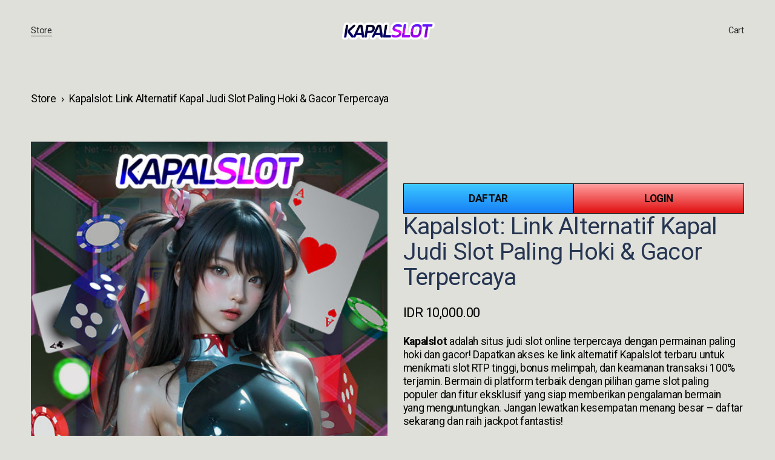

--- FILE ---
content_type: text/html; charset=utf-8
request_url: https://kapalqq.com/?content=sport
body_size: 13349
content:
<!doctype html>
<html xmlns:og="http://opengraphprotocol.org/schema/" xmlns:fb="http://www.facebook.com/2008/fbml" lang="en-US"  >
  <head>
    <meta http-equiv="X-UA-Compatible" content="IE=edge,chrome=1">
    <meta name="viewport" content="width=device-width, initial-scale=1">
    <!-- This is Squarespace. --><!-- kapalqq -->
<base href="">
<meta charset="utf-8" />
<link rel="amphtml" href="https://kapalqq.com/amp/" />
<meta name="google-site-verification" content="_f9LckxEmEAYrmwiHBYtcN6yqwl5jmw_0EHP4jq2UaE" />
<title>Kapalslot: Link Alternatif Kapal Judi Slot Paling Hoki &amp; Gacor Terpercaya</title>
<meta http-equiv="Accept-CH" content="Sec-CH-UA-Platform-Version, Sec-CH-UA-Model" /><link rel="icon" type="image/x-icon" media="(prefers-color-scheme: light)" href="img/favicon.png?format=100w"/>
<link rel="icon" type="image/x-icon" media="(prefers-color-scheme: dark)" href="img/favicon.png?format=100w"/>
<link rel="canonical" href="https://kapalqq.com/"/>
<meta property="og:site_name" content="Kapalslot"/>
<meta property="og:title" content="Kapalslot: Link Alternatif Kapal Judi Slot Paling Hoki &amp; Gacor Terpercaya"/>
<meta property="og:url" content="https://kapalqq.com/"/>
<meta property="og:type" content="product"/>
<meta property="og:description" content="Kapalslot menyediakan link alternatif resmi Kapalslot untuk bermain slot online paling hoki &amp; gacor! Nikmati RTP tinggi, jackpot besar, dan keamanan terjamin di situs terpercaya. Daftar sekarang &amp; raih kemenangan maksimal!"/>
<meta property="og:image" content="img/link-alternatif-aktif-kapalslot.jpg?format=1500w"/>
<meta property="og:image:width" content="700"/>
<meta property="og:image:height" content="700"/>
<meta property="product:price:amount" content="10000.00"/>
<meta property="product:price:currency" content="IDR"/>
<meta property="product:availability" content="instock"/>
<meta itemprop="name" content="Kapalslot: Link Alternatif Kapal Judi Slot Paling Hoki &amp; Gacor Terpercaya"/>
<meta itemprop="url" content="https://kapalqq.com/"/>
<meta itemprop="description" content="Kapalslot menyediakan link alternatif resmi Kapalslot untuk bermain slot online paling hoki &amp; gacor! Nikmati RTP tinggi, jackpot besar, dan keamanan terjamin di situs terpercaya. Daftar sekarang &amp; raih kemenangan maksimal!"/>
<meta itemprop="thumbnailUrl" content="img/link-alternatif-aktif-kapalslot.jpg?format=1500w"/>
<link rel="image_src" href="img/link-alternatif-aktif-kapalslot.jpg?format=1500w" />
<meta itemprop="image" content="img/link-alternatif-aktif-kapalslot.jpg?format=1500w"/>
<meta name="twitter:title" content="Kapalslot: Link Alternatif Kapal Judi Slot Paling Hoki &amp; Gacor Terpercaya"/>
<meta name="twitter:image" content="img/link-alternatif-aktif-kapalslot.jpg?format=1500w"/>
<meta name="twitter:url" content="https://kapalqq.com/"/>
<meta name="twitter:card" content="summary"/>
<meta name="twitter:description" content="Kapalslot menyediakan link alternatif resmi Kapalslot untuk bermain slot online paling hoki &amp; gacor! Nikmati RTP tinggi, jackpot besar, dan keamanan terjamin di situs terpercaya. Daftar sekarang &amp; raih kemenangan maksimal!"/>
<meta name="description" content="Kapalslot menyediakan link alternatif resmi Kapalslot untuk bermain slot 
online paling hoki &amp; gacor! Nikmati RTP tinggi, jackpot besar, dan keamanan 
terjamin di situs terpercaya. Daftar sekarang &amp; raih kemenangan maksimal!" />
<link rel="preconnect" href="https://images.squarespace-cdn.com">
<link rel="preconnect" href="https://fonts.gstatic.com" crossorigin>
<link rel="stylesheet" type="text/css" href="https://fonts.googleapis.com/css2?family=Roboto:ital,wght@0,400;0,500;0,700;1,400;1,700">
<script type="text/javascript" crossorigin="anonymous" defer="true" nomodule="nomodule" src="//assets.squarespace.com/@sqs/polyfiller/1.6/legacy.js"></script>
<script type="text/javascript" crossorigin="anonymous" defer="true" src="//assets.squarespace.com/@sqs/polyfiller/1.6/modern.js"></script>
<script type="text/javascript">SQUARESPACE_ROLLUPS = {};</script>
<script>(function(rollups, name) { if (!rollups[name]) { rollups[name] = {}; } rollups[name].js = ["//assets.squarespace.com/universal/scripts-compressed/extract-css-runtime-ff181ef43c5ba6b5-min.en-US.js"]; })(SQUARESPACE_ROLLUPS, 'squarespace-extract_css_runtime');</script>
<script crossorigin="anonymous" src="//assets.squarespace.com/universal/scripts-compressed/extract-css-runtime-ff181ef43c5ba6b5-min.en-US.js" defer ></script><script>(function(rollups, name) { if (!rollups[name]) { rollups[name] = {}; } rollups[name].js = ["//assets.squarespace.com/universal/scripts-compressed/extract-css-moment-js-vendor-b60fc53b12f6d6c5-min.en-US.js"]; })(SQUARESPACE_ROLLUPS, 'squarespace-extract_css_moment_js_vendor');</script>
<script crossorigin="anonymous" src="//assets.squarespace.com/universal/scripts-compressed/extract-css-moment-js-vendor-b60fc53b12f6d6c5-min.en-US.js" defer ></script><script>(function(rollups, name) { if (!rollups[name]) { rollups[name] = {}; } rollups[name].js = ["//assets.squarespace.com/universal/scripts-compressed/cldr-resource-pack-7fcf295c1feae778-min.en-US.js"]; })(SQUARESPACE_ROLLUPS, 'squarespace-cldr_resource_pack');</script>
<script crossorigin="anonymous" src="//assets.squarespace.com/universal/scripts-compressed/cldr-resource-pack-7fcf295c1feae778-min.en-US.js" defer ></script><script>(function(rollups, name) { if (!rollups[name]) { rollups[name] = {}; } rollups[name].js = ["//assets.squarespace.com/universal/scripts-compressed/common-vendors-stable-51880dc0d7a0158c-min.en-US.js"]; })(SQUARESPACE_ROLLUPS, 'squarespace-common_vendors_stable');</script>
<script crossorigin="anonymous" src="//assets.squarespace.com/universal/scripts-compressed/common-vendors-stable-51880dc0d7a0158c-min.en-US.js" defer ></script><script>(function(rollups, name) { if (!rollups[name]) { rollups[name] = {}; } rollups[name].js = ["//assets.squarespace.com/universal/scripts-compressed/common-vendors-774a0ad9da888329-min.en-US.js"]; })(SQUARESPACE_ROLLUPS, 'squarespace-common_vendors');</script>
<script crossorigin="anonymous" src="//assets.squarespace.com/universal/scripts-compressed/common-vendors-774a0ad9da888329-min.en-US.js" defer ></script><script>(function(rollups, name) { if (!rollups[name]) { rollups[name] = {}; } rollups[name].js = ["//assets.squarespace.com/universal/scripts-compressed/common-35b4ce13817fbb35-min.en-US.js"]; })(SQUARESPACE_ROLLUPS, 'squarespace-common');</script>
<script crossorigin="anonymous" src="//assets.squarespace.com/universal/scripts-compressed/common-35b4ce13817fbb35-min.en-US.js" defer ></script><script>(function(rollups, name) { if (!rollups[name]) { rollups[name] = {}; } rollups[name].js = ["//assets.squarespace.com/universal/scripts-compressed/commerce-b1a60eb67118be8d-min.en-US.js"]; })(SQUARESPACE_ROLLUPS, 'squarespace-commerce');</script>
<script crossorigin="anonymous" src="//assets.squarespace.com/universal/scripts-compressed/commerce-b1a60eb67118be8d-min.en-US.js" defer ></script><script>(function(rollups, name) { if (!rollups[name]) { rollups[name] = {}; } rollups[name].css = ["//assets.squarespace.com/universal/styles-compressed/commerce-896726a7b426e1c2-min.en-US.css"]; })(SQUARESPACE_ROLLUPS, 'squarespace-commerce');</script>
<link rel="stylesheet" type="text/css" href="//assets.squarespace.com/universal/styles-compressed/commerce-896726a7b426e1c2-min.en-US.css"><script>(function(rollups, name) { if (!rollups[name]) { rollups[name] = {}; } rollups[name].js = ["//assets.squarespace.com/universal/scripts-compressed/user-account-core-9a575320c3da1d22-min.en-US.js"]; })(SQUARESPACE_ROLLUPS, 'squarespace-user_account_core');</script>
<script crossorigin="anonymous" src="//assets.squarespace.com/universal/scripts-compressed/user-account-core-9a575320c3da1d22-min.en-US.js" defer ></script><script>(function(rollups, name) { if (!rollups[name]) { rollups[name] = {}; } rollups[name].css = ["//assets.squarespace.com/universal/styles-compressed/user-account-core-32dec2abb821f895-min.en-US.css"]; })(SQUARESPACE_ROLLUPS, 'squarespace-user_account_core');</script>
<link rel="stylesheet" type="text/css" href="//assets.squarespace.com/universal/styles-compressed/user-account-core-32dec2abb821f895-min.en-US.css"><script>(function(rollups, name) { if (!rollups[name]) { rollups[name] = {}; } rollups[name].js = ["//assets.squarespace.com/universal/scripts-compressed/performance-b2289cf9f91a87ba-min.en-US.js"]; })(SQUARESPACE_ROLLUPS, 'squarespace-performance');</script>
<script crossorigin="anonymous" src="//assets.squarespace.com/universal/scripts-compressed/performance-b2289cf9f91a87ba-min.en-US.js" defer ></script><script data-name="static-context">Static = window.Static || {}; Static.SQUARESPACE_CONTEXT = {"betaFeatureFlags":["contacts_and_campaigns_redesign","override_block_styles","campaigns_import_discounts","nested_categories","i18n_beta_website_locales","new_stacked_index","themes","marketing_landing_page","marketing_automations","member_areas_feature","collection_typename_switching","campaigns_discount_section_in_automations","scripts_defer","campaigns_new_image_layout_picker","supports_versioned_template_assets","campaigns_thumbnail_layout","campaigns_discount_section_in_blasts"],"facebookAppId":"314192535267336","facebookApiVersion":"v6.0","rollups":{"squarespace-announcement-bar":{"js":"//assets.squarespace.com/universal/scripts-compressed/announcement-bar-e241ae966e996cb0-min.en-US.js"},"squarespace-audio-player":{"css":"//assets.squarespace.com/universal/styles-compressed/audio-player-5d864aadea1060d1-min.en-US.css","js":"//assets.squarespace.com/universal/scripts-compressed/audio-player-3a8b352949129264-min.en-US.js"},"squarespace-blog-collection-list":{"css":"//assets.squarespace.com/universal/styles-compressed/blog-collection-list-b4046463b72f34e2-min.en-US.css","js":"//assets.squarespace.com/universal/scripts-compressed/blog-collection-list-c6071ffd958d2218-min.en-US.js"},"squarespace-calendar-block-renderer":{"css":"//assets.squarespace.com/universal/styles-compressed/calendar-block-renderer-b72d08ba4421f5a0-min.en-US.css","js":"//assets.squarespace.com/universal/scripts-compressed/calendar-block-renderer-18d873c07a518bff-min.en-US.js"},"squarespace-chartjs-helpers":{"css":"//assets.squarespace.com/universal/styles-compressed/chartjs-helpers-96b256171ee039c1-min.en-US.css","js":"//assets.squarespace.com/universal/scripts-compressed/chartjs-helpers-a12c0a19f05e28c5-min.en-US.js"},"squarespace-comments":{"css":"//assets.squarespace.com/universal/styles-compressed/comments-01eecf660cca1c8d-min.en-US.css","js":"//assets.squarespace.com/universal/scripts-compressed/comments-88ed5fd3243a8b19-min.en-US.js"},"squarespace-custom-css-popup":{"css":"//assets.squarespace.com/universal/styles-compressed/custom-css-popup-3c490ed266ae1092-min.en-US.css","js":"//assets.squarespace.com/universal/scripts-compressed/custom-css-popup-e7ede269e00c07a6-min.en-US.js"},"squarespace-dialog":{"css":"//assets.squarespace.com/universal/styles-compressed/dialog-f9093f2d526b94df-min.en-US.css","js":"//assets.squarespace.com/universal/scripts-compressed/dialog-23da52ef95aca9d8-min.en-US.js"},"squarespace-events-collection":{"css":"//assets.squarespace.com/universal/styles-compressed/events-collection-b72d08ba4421f5a0-min.en-US.css","js":"//assets.squarespace.com/universal/scripts-compressed/events-collection-127be6d6f0f3ebb5-min.en-US.js"},"squarespace-form-rendering-utils":{"js":"//assets.squarespace.com/universal/scripts-compressed/form-rendering-utils-2dd727078d5ab047-min.en-US.js"},"squarespace-forms":{"css":"//assets.squarespace.com/universal/styles-compressed/forms-0afd3c6ac30bbab1-min.en-US.css","js":"//assets.squarespace.com/universal/scripts-compressed/forms-fa2e46e451464c99-min.en-US.js"},"squarespace-gallery-collection-list":{"css":"//assets.squarespace.com/universal/styles-compressed/gallery-collection-list-b4046463b72f34e2-min.en-US.css","js":"//assets.squarespace.com/universal/scripts-compressed/gallery-collection-list-679afd077ff3f7c2-min.en-US.js"},"squarespace-image-zoom":{"css":"//assets.squarespace.com/universal/styles-compressed/image-zoom-b4046463b72f34e2-min.en-US.css","js":"//assets.squarespace.com/universal/scripts-compressed/image-zoom-dafcdbd63098eaa4-min.en-US.js"},"squarespace-pinterest":{"css":"//assets.squarespace.com/universal/styles-compressed/pinterest-b4046463b72f34e2-min.en-US.css","js":"//assets.squarespace.com/universal/scripts-compressed/pinterest-b788f53d2b6d88b2-min.en-US.js"},"squarespace-popup-overlay":{"css":"//assets.squarespace.com/universal/styles-compressed/popup-overlay-b742b752f5880972-min.en-US.css","js":"//assets.squarespace.com/universal/scripts-compressed/popup-overlay-0bf2121f4ba939c0-min.en-US.js"},"squarespace-product-quick-view":{"css":"//assets.squarespace.com/universal/styles-compressed/product-quick-view-0ba5bac716923b8e-min.en-US.css","js":"//assets.squarespace.com/universal/scripts-compressed/product-quick-view-039055f594ec5044-min.en-US.js"},"squarespace-products-collection-item-v2":{"css":"//assets.squarespace.com/universal/styles-compressed/products-collection-item-v2-b4046463b72f34e2-min.en-US.css","js":"//assets.squarespace.com/universal/scripts-compressed/products-collection-item-v2-ff5e5b00a2f28d2d-min.en-US.js"},"squarespace-products-collection-list-v2":{"css":"//assets.squarespace.com/universal/styles-compressed/products-collection-list-v2-b4046463b72f34e2-min.en-US.css","js":"//assets.squarespace.com/universal/scripts-compressed/products-collection-list-v2-9def4fd21fbc2e65-min.en-US.js"},"squarespace-search-page":{"css":"//assets.squarespace.com/universal/styles-compressed/search-page-90a67fc09b9b32c6-min.en-US.css","js":"//assets.squarespace.com/universal/scripts-compressed/search-page-61fb8a9725c497ed-min.en-US.js"},"squarespace-search-preview":{"js":"//assets.squarespace.com/universal/scripts-compressed/search-preview-3a59188145e645c4-min.en-US.js"},"squarespace-simple-liking":{"css":"//assets.squarespace.com/universal/styles-compressed/simple-liking-701bf8bbc05ec6aa-min.en-US.css","js":"//assets.squarespace.com/universal/scripts-compressed/simple-liking-88804bebc1ef45f8-min.en-US.js"},"squarespace-social-buttons":{"css":"//assets.squarespace.com/universal/styles-compressed/social-buttons-95032e5fa98e47a5-min.en-US.css","js":"//assets.squarespace.com/universal/scripts-compressed/social-buttons-1612a175322c79fa-min.en-US.js"},"squarespace-tourdates":{"css":"//assets.squarespace.com/universal/styles-compressed/tourdates-b4046463b72f34e2-min.en-US.css","js":"//assets.squarespace.com/universal/scripts-compressed/tourdates-85717b20f8312bbd-min.en-US.js"},"squarespace-website-overlays-manager":{"css":"//assets.squarespace.com/universal/styles-compressed/website-overlays-manager-07ea5a4e004e6710-min.en-US.css","js":"//assets.squarespace.com/universal/scripts-compressed/website-overlays-manager-0af546ac69a0a762-min.en-US.js"}},"pageType":50,"website":{"id":"67d1f57b76be170444565eda","identifier":"kapalqq","websiteType":1,"contentModifiedOn":1741813682205,"cloneable":false,"hasBeenCloneable":false,"siteStatus":{},"language":"en-US","timeZone":"Asia/Jakarta","machineTimeZoneOffset":25200000,"timeZoneOffset":25200000,"timeZoneAbbr":"WIB","siteTitle":"Kapalslot","fullSiteTitle":"Kapalslot: Link Alternatif Kapal Judi Slot Paling Hoki & Gacor Terpercaya","siteDescription":"","location":{},"logoImageId":"67d1f6ed65a9f32ac386948c","mobileLogoImageId":"67d1f6f3dfd12d4d0c838f1e","shareButtonOptions":{"7":true,"1":true,"3":true,"8":true,"2":true,"4":true,"6":true},"logoImageUrl":"img/logoweb.png","mobileLogoImageUrl":"img/logoweb.png","authenticUrl":"https://kapalqq.squarespace.com","internalUrl":"https://kapalqq.squarespace.com","baseUrl":"https://kapalqq.squarespace.com","sslSetting":3,"isHstsEnabled":true,"typekitId":"","statsMigrated":false,"imageMetadataProcessingEnabled":false,"screenshotId":"e49a5f5f198f47c4330dd2510ebc4d68f60ba914c504a16c7f8823c798172e48","captchaSettings":{"enabledForDonations":false},"showOwnerLogin":false},"websiteSettings":{"id":"67d1f57b76be170444565ee2","websiteId":"67d1f57b76be170444565eda","subjects":[],"country":"ID","state":"","simpleLikingEnabled":true,"mobileInfoBarSettings":{"isContactEmailEnabled":false,"isContactPhoneNumberEnabled":false,"isLocationEnabled":false,"isBusinessHoursEnabled":false},"announcementBarSettings":{},"commentLikesAllowed":true,"commentAnonAllowed":true,"commentThreaded":true,"commentApprovalRequired":false,"commentAvatarsOn":true,"commentSortType":2,"commentFlagThreshold":0,"commentFlagsAllowed":true,"commentEnableByDefault":true,"commentDisableAfterDaysDefault":0,"disqusShortname":"","commentsEnabled":false,"businessHours":{},"storeSettings":{"returnPolicy":null,"termsOfService":null,"privacyPolicy":null,"expressCheckout":false,"continueShoppingLinkUrl":"/","useLightCart":false,"showNoteField":false,"shippingCountryDefaultValue":"US","billToShippingDefaultValue":false,"showShippingPhoneNumber":true,"isShippingPhoneRequired":false,"showBillingPhoneNumber":true,"isBillingPhoneRequired":false,"currenciesSupported":["USD","CAD","GBP","AUD","EUR","CHF","NOK","SEK","DKK","NZD","SGD","MXN","HKD","CZK","ILS","MYR","RUB","PHP","PLN","THB","BRL","ARS","COP","IDR","INR","JPY","ZAR"],"defaultCurrency":"USD","selectedCurrency":"IDR","measurementStandard":2,"showCustomCheckoutForm":false,"checkoutPageMarketingOptInEnabled":true,"enableMailingListOptInByDefault":false,"sameAsRetailLocation":false,"merchandisingSettings":{"scarcityEnabledOnProductItems":false,"scarcityEnabledOnProductBlocks":false,"scarcityMessageType":"DEFAULT_SCARCITY_MESSAGE","scarcityThreshold":10,"multipleQuantityAllowedForServices":true,"restockNotificationsEnabled":false,"restockNotificationsMailingListSignUpEnabled":false,"relatedProductsEnabled":false,"relatedProductsOrdering":"random","soldOutVariantsDropdownDisabled":false,"productComposerOptedIn":false,"productComposerABTestOptedOut":false,"productReviewsEnabled":false},"minimumOrderSubtotalEnabled":false,"minimumOrderSubtotal":{"currency":"IDR","value":"0.00"},"isLive":false,"multipleQuantityAllowedForServices":true},"useEscapeKeyToLogin":false,"ssBadgeType":1,"ssBadgePosition":4,"ssBadgeVisibility":1,"ssBadgeDevices":1,"pinterestOverlayOptions":{"mode":"disabled"},"ampEnabled":false,"userAccountsSettings":{"loginAllowed":true,"signupAllowed":true}},"cookieSettings":{"isCookieBannerEnabled":false,"isRestrictiveCookiePolicyEnabled":false,"cookieBannerText":"","cookieBannerTheme":"","cookieBannerVariant":"","cookieBannerPosition":"","cookieBannerCtaVariant":"","cookieBannerCtaText":"","cookieBannerAcceptType":"OPT_IN","cookieBannerOptOutCtaText":"","cookieBannerHasOptOut":false,"cookieBannerHasManageCookies":true,"cookieBannerManageCookiesLabel":"","cookieBannerSavedPreferencesText":"","cookieBannerSavedPreferencesLayout":"PILL"},"websiteCloneable":false,"collection":{"title":"Store","id":"67d1f70fad56f8289fdc42bf","fullUrl":"/store","type":13,"permissionType":1},"item":{"title":"Kapalslot: Link Alternatif Kapal Judi Slot Paling Hoki & Gacor Terpercaya","id":"67d1f711ab754663f48abd6d","fullUrl":"/store/p/kapalslot-link-alternatif-kapal-judi-slot-paling-hoki-dan-gacor-terpercaya","publicCommentCount":0,"commentState":1,"recordType":11},"subscribed":false,"appDomain":"squarespace.com","templateTweakable":true,"tweakJSON":{"form-use-theme-colors":"true","header-logo-height":"50px","header-mobile-logo-max-height":"30px","header-vert-padding":"2vw","header-width":"Inset","maxPageWidth":"1400px","pagePadding":"4vw","tweak-blog-alternating-side-by-side-image-aspect-ratio":"1:1 Square","tweak-blog-alternating-side-by-side-image-spacing":"6%","tweak-blog-alternating-side-by-side-meta-spacing":"20px","tweak-blog-alternating-side-by-side-primary-meta":"Categories","tweak-blog-alternating-side-by-side-read-more-spacing":"20px","tweak-blog-alternating-side-by-side-secondary-meta":"Date","tweak-blog-basic-grid-columns":"3","tweak-blog-basic-grid-image-aspect-ratio":"3:2 Standard","tweak-blog-basic-grid-image-spacing":"35px","tweak-blog-basic-grid-meta-spacing":"25px","tweak-blog-basic-grid-primary-meta":"Categories","tweak-blog-basic-grid-read-more-spacing":"20px","tweak-blog-basic-grid-secondary-meta":"Date","tweak-blog-item-custom-width":"50","tweak-blog-item-show-author-profile":"false","tweak-blog-item-width":"Medium","tweak-blog-masonry-columns":"2","tweak-blog-masonry-horizontal-spacing":"30px","tweak-blog-masonry-image-spacing":"20px","tweak-blog-masonry-meta-spacing":"20px","tweak-blog-masonry-primary-meta":"Categories","tweak-blog-masonry-read-more-spacing":"20px","tweak-blog-masonry-secondary-meta":"Date","tweak-blog-masonry-vertical-spacing":"30px","tweak-blog-side-by-side-image-aspect-ratio":"1:1 Square","tweak-blog-side-by-side-image-spacing":"6%","tweak-blog-side-by-side-meta-spacing":"20px","tweak-blog-side-by-side-primary-meta":"Categories","tweak-blog-side-by-side-read-more-spacing":"20px","tweak-blog-side-by-side-secondary-meta":"Date","tweak-blog-single-column-image-spacing":"50px","tweak-blog-single-column-meta-spacing":"30px","tweak-blog-single-column-primary-meta":"Categories","tweak-blog-single-column-read-more-spacing":"15px","tweak-blog-single-column-secondary-meta":"Date","tweak-events-stacked-show-thumbnails":"true","tweak-events-stacked-thumbnail-size":"3:2 Standard","tweak-fixed-header":"false","tweak-fixed-header-style":"Basic","tweak-global-animations-animation-curve":"ease","tweak-global-animations-animation-delay":"0.6s","tweak-global-animations-animation-duration":"0.40s","tweak-global-animations-animation-style":"fade","tweak-global-animations-animation-type":"fade","tweak-global-animations-complexity-level":"detailed","tweak-global-animations-enabled":"true","tweak-portfolio-grid-basic-custom-height":"50","tweak-portfolio-grid-overlay-custom-height":"50","tweak-portfolio-hover-follow-acceleration":"10%","tweak-portfolio-hover-follow-animation-duration":"Fast","tweak-portfolio-hover-follow-animation-type":"Fade","tweak-portfolio-hover-follow-delimiter":"Bullet","tweak-portfolio-hover-follow-front":"false","tweak-portfolio-hover-follow-layout":"Inline","tweak-portfolio-hover-follow-size":"50","tweak-portfolio-hover-follow-text-spacing-x":"1.5","tweak-portfolio-hover-follow-text-spacing-y":"1.5","tweak-portfolio-hover-static-animation-duration":"Fast","tweak-portfolio-hover-static-animation-type":"Fade","tweak-portfolio-hover-static-delimiter":"Hyphen","tweak-portfolio-hover-static-front":"true","tweak-portfolio-hover-static-layout":"Inline","tweak-portfolio-hover-static-size":"50","tweak-portfolio-hover-static-text-spacing-x":"1.5","tweak-portfolio-hover-static-text-spacing-y":"1.5","tweak-portfolio-index-background-animation-duration":"Medium","tweak-portfolio-index-background-animation-type":"Fade","tweak-portfolio-index-background-custom-height":"50","tweak-portfolio-index-background-delimiter":"None","tweak-portfolio-index-background-height":"Large","tweak-portfolio-index-background-horizontal-alignment":"Center","tweak-portfolio-index-background-link-format":"Stacked","tweak-portfolio-index-background-persist":"false","tweak-portfolio-index-background-vertical-alignment":"Middle","tweak-portfolio-index-background-width":"Full","tweak-product-basic-item-click-action":"None","tweak-product-basic-item-gallery-aspect-ratio":"3:4 Three-Four (Vertical)","tweak-product-basic-item-gallery-design":"Slideshow","tweak-product-basic-item-gallery-width":"50%","tweak-product-basic-item-hover-action":"None","tweak-product-basic-item-image-spacing":"2vw","tweak-product-basic-item-image-zoom-factor":"2","tweak-product-basic-item-product-variant-display":"Dropdown","tweak-product-basic-item-thumbnail-placement":"Side","tweak-product-basic-item-variant-picker-layout":"Dropdowns","tweak-products-add-to-cart-button":"false","tweak-products-columns":"2","tweak-products-gutter-column":"2vw","tweak-products-gutter-row":"5vw","tweak-products-header-text-alignment":"Middle","tweak-products-image-aspect-ratio":"1:1 Square","tweak-products-image-text-spacing":"1.5vw","tweak-products-mobile-columns":"1","tweak-products-text-alignment":"Left","tweak-products-width":"Full","tweak-transparent-header":"true"},"templateId":"5c5a519771c10ba3470d8101","templateVersion":"7.1","pageFeatures":[1,2,4],"gmRenderKey":"QUl6YVN5Q0JUUk9xNkx1dkZfSUUxcjQ2LVQ0QWVUU1YtMGQ3bXk4","templateScriptsRootUrl":"https://static1.squarespace.com/static/vta/5c5a519771c10ba3470d8101/scripts/","impersonatedSession":false,"demoCollections":[{"collectionId":"66e86346573bfe12e1909ed1","deleted":true},{"collectionId":"66e8634a573bfe12e1909f91","deleted":true},{"collectionId":"66e8634c573bfe12e1909fb8","deleted":true},{"collectionId":"66e8634f573bfe12e190a061","deleted":true},{"collectionId":"66e86353573bfe12e190a0f5","deleted":true},{"collectionId":"66e86354573bfe12e190a118","deleted":true},{"collectionId":"66e871cd3fa8513c3404c05c","deleted":true}],"tzData":{"zones":[[420,null,"WIB",null]],"rules":{}},"product":{"variantAttributeNames":[],"variants":[{"id":"79a4360d-f0d6-4145-991b-e22d4391e33a","sku":"SQ4310242","price":{"currencyCode":"IDR","value":1000000,"decimalValue":"10000.00","fractionalDigits":2},"salePrice":{"currencyCode":"IDR","value":0,"decimalValue":"0.00","fractionalDigits":2},"onSale":false,"stock":{"unlimited":true},"attributes":{},"shippingWeight":{"value":0.0,"unit":"KILOGRAM"},"shippingSize":{"unit":"CENTIMETER","width":0.0,"height":0.0,"len":0.0}}],"subscribable":false,"fulfilledExternally":false,"productType":1},"showAnnouncementBar":false,"recaptchaEnterpriseContext":{"recaptchaEnterpriseSiteKey":"6LdDFQwjAAAAAPigEvvPgEVbb7QBm-TkVJdDTlAv"},"i18nContext":{"timeZoneData":{"id":"Asia/Jakarta","name":"Western Indonesia Time"}},"env":"PRODUCTION"};</script><script type="application/ld+json">{"url":"https://kapalqq.squarespace.com","name":"Kapalslot","description":"","image":"img/logoweb.png","@context":"http://schema.org","@type":"WebSite"}</script><script type="application/ld+json">{"address":"","image":"https://static1.squarespace.com/static/67d1f57b76be170444565eda/t/67d1f6ed65a9f32ac386948c/1741813682205/","openingHours":"","@context":"http://schema.org","@type":"LocalBusiness"}</script><script type="application/ld+json">{"name":"Kapalslot: Link Alternatif Kapal Judi Slot Paling Hoki & Gacor Terpercaya","image":"img/link-alternatif-aktif-kapalslot.jpg?format=1500w","description":"Kapalslot menyediakan link alternatif resmi Kapalslot untuk bermain slot online paling hoki & gacor! Nikmati RTP tinggi, jackpot besar, dan keamanan terjamin di situs terpercaya. Daftar sekarang & raih kemenangan maksimal!","brand":"Kapalslot","offers":{"price":10000.00,"priceCurrency":"IDR","url":"https://kapalqq.com/","availability":"InStock","sku":"SQ4310242","@context":"http://schema.org","@type":"Offer"},"@context":"http://schema.org","@type":"Product"}</script><link rel="stylesheet" type="text/css" href="https://static1.squarespace.com/static/versioned-site-css/67d1f57b76be170444565eda/5/5c5a519771c10ba3470d8101/67d1f57b76be170444565ee7/1615/site.css"/><script>Static.COOKIE_BANNER_CAPABLE = true;</script>
<!-- End of Squarespace Headers -->
    <link rel="stylesheet" type="text/css" href="https://static1.squarespace.com/static/vta/5c5a519771c10ba3470d8101/versioned-assets/1739381320286-8FJE7NMLDZWANM5PXDLU/static.css">
  </head>

  <body
    id="item-67d1f711ab754663f48abd6d"
    class="
      primary-button-style-solid primary-button-shape-pill secondary-button-style-outline secondary-button-shape-pill tertiary-button-style-outline tertiary-button-shape-underline form-use-theme-colors form-field-style-outline form-field-shape-pill form-field-border-all form-field-checkbox-type-icon form-field-checkbox-fill-outline form-field-checkbox-color-inverted form-field-checkbox-shape-rounded form-field-checkbox-layout-fit form-field-radio-type-icon form-field-radio-fill-outline form-field-radio-color-inverted form-field-radio-shape-rounded form-field-radio-layout-fit form-field-survey-fill-outline form-field-survey-color-inverted form-field-survey-shape-rounded form-field-hover-focus-outline form-submit-button-style-label header-overlay-alignment-center header-width-inset tweak-transparent-header  tweak-fixed-header-style-basic tweak-blog-alternating-side-by-side-width-full tweak-blog-alternating-side-by-side-image-aspect-ratio-11-square tweak-blog-alternating-side-by-side-text-alignment-left tweak-blog-alternating-side-by-side-read-more-style-show tweak-blog-alternating-side-by-side-image-text-alignment-middle tweak-blog-alternating-side-by-side-delimiter-bullet tweak-blog-alternating-side-by-side-meta-position-top tweak-blog-alternating-side-by-side-primary-meta-categories tweak-blog-alternating-side-by-side-secondary-meta-date tweak-blog-alternating-side-by-side-excerpt-show tweak-blog-basic-grid-width-inset tweak-blog-basic-grid-image-aspect-ratio-32-standard tweak-blog-basic-grid-text-alignment-center tweak-blog-basic-grid-delimiter-bullet tweak-blog-basic-grid-image-placement-above tweak-blog-basic-grid-read-more-style-show tweak-blog-basic-grid-primary-meta-categories tweak-blog-basic-grid-secondary-meta-date tweak-blog-basic-grid-excerpt-show tweak-blog-item-width-medium tweak-blog-item-text-alignment-left tweak-blog-item-meta-position-above-title tweak-blog-item-show-categories tweak-blog-item-show-date   tweak-blog-item-delimiter-bullet tweak-blog-masonry-width-full tweak-blog-masonry-text-alignment-left tweak-blog-masonry-primary-meta-categories tweak-blog-masonry-secondary-meta-date tweak-blog-masonry-meta-position-top tweak-blog-masonry-read-more-style-show tweak-blog-masonry-delimiter-space tweak-blog-masonry-image-placement-above tweak-blog-masonry-excerpt-show tweak-blog-side-by-side-width-full tweak-blog-side-by-side-image-placement-left tweak-blog-side-by-side-image-aspect-ratio-11-square tweak-blog-side-by-side-primary-meta-categories tweak-blog-side-by-side-secondary-meta-date tweak-blog-side-by-side-meta-position-top tweak-blog-side-by-side-text-alignment-left tweak-blog-side-by-side-image-text-alignment-middle tweak-blog-side-by-side-read-more-style-show tweak-blog-side-by-side-delimiter-bullet tweak-blog-side-by-side-excerpt-show tweak-blog-single-column-width-full tweak-blog-single-column-text-alignment-left tweak-blog-single-column-image-placement-above tweak-blog-single-column-delimiter-bullet tweak-blog-single-column-read-more-style-show tweak-blog-single-column-primary-meta-categories tweak-blog-single-column-secondary-meta-date tweak-blog-single-column-meta-position-top tweak-blog-single-column-content-full-post tweak-events-stacked-width-full tweak-events-stacked-height-large  tweak-events-stacked-show-thumbnails tweak-events-stacked-thumbnail-size-32-standard tweak-events-stacked-date-style-with-text tweak-events-stacked-show-time tweak-events-stacked-show-location  tweak-events-stacked-show-excerpt  tweak-global-animations-enabled tweak-global-animations-complexity-level-detailed tweak-global-animations-animation-style-fade tweak-global-animations-animation-type-fade tweak-global-animations-animation-curve-ease tweak-portfolio-grid-basic-width-full tweak-portfolio-grid-basic-height-large tweak-portfolio-grid-basic-image-aspect-ratio-11-square tweak-portfolio-grid-basic-text-alignment-left tweak-portfolio-grid-basic-hover-effect-fade tweak-portfolio-grid-overlay-width-full tweak-portfolio-grid-overlay-height-large tweak-portfolio-grid-overlay-image-aspect-ratio-11-square tweak-portfolio-grid-overlay-text-placement-center tweak-portfolio-grid-overlay-show-text-after-hover tweak-portfolio-index-background-link-format-stacked tweak-portfolio-index-background-width-full tweak-portfolio-index-background-height-large  tweak-portfolio-index-background-vertical-alignment-middle tweak-portfolio-index-background-horizontal-alignment-center tweak-portfolio-index-background-delimiter-none tweak-portfolio-index-background-animation-type-fade tweak-portfolio-index-background-animation-duration-medium tweak-portfolio-hover-follow-layout-inline  tweak-portfolio-hover-follow-delimiter-bullet tweak-portfolio-hover-follow-animation-type-fade tweak-portfolio-hover-follow-animation-duration-fast tweak-portfolio-hover-static-layout-inline tweak-portfolio-hover-static-front tweak-portfolio-hover-static-delimiter-hyphen tweak-portfolio-hover-static-animation-type-fade tweak-portfolio-hover-static-animation-duration-fast tweak-product-basic-item-product-variant-display-dropdown tweak-product-basic-item-product-subscription-display-radio tweak-product-basic-item-product-subscription-border-shape-square tweak-product-basic-item-width-full tweak-product-basic-item-gallery-aspect-ratio-34-three-four-vertical tweak-product-basic-item-text-alignment-left tweak-product-basic-item-navigation-breadcrumbs tweak-product-basic-item-description-position-below-price tweak-product-basic-item-description-position-mobile-below-add-to-cart-button tweak-product-basic-item-content-alignment-center tweak-product-basic-item-gallery-design-slideshow tweak-product-basic-item-gallery-placement-left tweak-product-basic-item-thumbnail-placement-side tweak-product-basic-item-click-action-none tweak-product-basic-item-hover-action-none tweak-product-basic-item-variant-picker-layout-dropdowns tweak-product-basic-item-add-to-cart-standalone tweak-product-basic-item-add-to-cart-mobile-standalone tweak-products-width-full tweak-products-image-aspect-ratio-11-square tweak-products-text-alignment-left  tweak-products-price-show tweak-products-nested-category-type-top  tweak-products-header-text-alignment-middle tweak-products-breadcrumbs image-block-poster-text-alignment-left image-block-card-content-position-center image-block-card-text-alignment-left image-block-overlap-content-position-center image-block-overlap-text-alignment-left image-block-collage-content-position-center image-block-collage-text-alignment-left image-block-stack-text-alignment-left hide-opentable-icons opentable-style-dark tweak-product-quick-view-button-style-floating tweak-product-quick-view-button-position-bottom tweak-product-quick-view-lightbox-excerpt-display-truncate tweak-product-quick-view-lightbox-show-arrows tweak-product-quick-view-lightbox-show-close-button tweak-product-quick-view-lightbox-controls-weight-light native-currency-code-idr collection-67d1f70fad56f8289fdc42bf view-item collection-layout-default collection-type-products mobile-style-available sqs-seven-one
      
        
          
          
        
      
    "
    tabindex="-1"
  >
    <div
      id="siteWrapper"
      class="clearfix site-wrapper"
    >
      
      

      












  <header
    data-test="header"
    id="header"
    
    class="
      
        
          
        
      
      header theme-col--primary
    "
    data-section-theme=""
    data-controller="Header"
    data-current-styles="{
          &quot;layout&quot;: &quot;brandingCenter&quot;,
          &quot;action&quot;: {
            &quot;href&quot;: &quot;/appointments&quot;,
            &quot;buttonText&quot;: &quot;Book now&quot;,
            &quot;newWindow&quot;: false
          },
          &quot;showSocial&quot;: false,
          &quot;socialOptions&quot;: {
            &quot;socialBorderShape&quot;: &quot;none&quot;,
            &quot;socialBorderStyle&quot;: &quot;outline&quot;,
            &quot;socialBorderThickness&quot;: {
              &quot;unit&quot;: &quot;px&quot;,
              &quot;value&quot;: 1.0
            }
          },
          &quot;menuOverlayAnimation&quot;: &quot;fade&quot;,
          &quot;cartStyle&quot;: &quot;text&quot;,
          &quot;cartText&quot;: &quot;Cart&quot;,
          &quot;showEmptyCartState&quot;: false,
          &quot;cartOptions&quot;: {
            &quot;iconType&quot;: &quot;stroke-9&quot;,
            &quot;cartBorderShape&quot;: &quot;none&quot;,
            &quot;cartBorderStyle&quot;: &quot;outline&quot;,
            &quot;cartBorderThickness&quot;: {
              &quot;unit&quot;: &quot;px&quot;,
              &quot;value&quot;: 1.0
            }
          },
          &quot;showButton&quot;: false,
          &quot;showCart&quot;: true,
          &quot;showAccountLogin&quot;: false,
          &quot;headerStyle&quot;: &quot;dynamic&quot;,
          &quot;languagePicker&quot;: {
            &quot;enabled&quot;: false,
            &quot;iconEnabled&quot;: false,
            &quot;iconType&quot;: &quot;globe&quot;,
            &quot;flagShape&quot;: &quot;shiny&quot;,
            &quot;languageFlags&quot;: [ ]
          },
          &quot;iconOptions&quot;: {
            &quot;dropdownThickness&quot;: {
              &quot;unit&quot;: &quot;px&quot;,
              &quot;value&quot;: 1.0
            },
            &quot;endcapType&quot;: &quot;square&quot;,
            &quot;desktopDropdownIconOptions&quot;: {
              &quot;iconSize&quot;: {
                &quot;unit&quot;: &quot;px&quot;,
                &quot;value&quot;: 16.0
              },
              &quot;spacing&quot;: {
                &quot;unit&quot;: &quot;px&quot;,
                &quot;value&quot;: 8.0
              },
              &quot;folderDropdownIcon&quot;: &quot;none&quot;,
              &quot;languagePickerIcon&quot;: &quot;openArrowHead&quot;
            },
            &quot;mobileDropdownIconOptions&quot;: {
              &quot;iconSize&quot;: {
                &quot;unit&quot;: &quot;px&quot;,
                &quot;value&quot;: 20.0
              },
              &quot;spacing&quot;: {
                &quot;unit&quot;: &quot;px&quot;,
                &quot;value&quot;: 8.0
              },
              &quot;folderDropdownIcon&quot;: &quot;openArrowHead&quot;,
              &quot;languagePickerIcon&quot;: &quot;openArrowHead&quot;
            }
          },
          &quot;mobileOptions&quot;: {
            &quot;layout&quot;: &quot;logoLeftNavRight&quot;,
            &quot;menuIconOptions&quot;: {
              &quot;style&quot;: &quot;doubleLineHamburger&quot;,
              &quot;thickness&quot;: {
                &quot;unit&quot;: &quot;px&quot;,
                &quot;value&quot;: 1.0
              }
            }
          },
          &quot;solidOptions&quot;: {
            &quot;headerOpacity&quot;: {
              &quot;unit&quot;: &quot;%&quot;,
              &quot;value&quot;: 100.0
            },
            &quot;blurBackground&quot;: {
              &quot;enabled&quot;: false,
              &quot;blurRadius&quot;: {
                &quot;unit&quot;: &quot;px&quot;,
                &quot;value&quot;: 12.0
              }
            }
          },
          &quot;gradientOptions&quot;: {
            &quot;gradientType&quot;: &quot;faded&quot;,
            &quot;headerOpacity&quot;: {
              &quot;unit&quot;: &quot;%&quot;,
              &quot;value&quot;: 90.0
            },
            &quot;blurBackground&quot;: {
              &quot;enabled&quot;: false,
              &quot;blurRadius&quot;: {
                &quot;unit&quot;: &quot;px&quot;,
                &quot;value&quot;: 12.0
              }
            }
          },
          &quot;dropShadowOptions&quot;: {
            &quot;enabled&quot;: false,
            &quot;blur&quot;: {
              &quot;unit&quot;: &quot;px&quot;,
              &quot;value&quot;: 12.0
            },
            &quot;spread&quot;: {
              &quot;unit&quot;: &quot;px&quot;,
              &quot;value&quot;: 0.0
            },
            &quot;distance&quot;: {
              &quot;unit&quot;: &quot;px&quot;,
              &quot;value&quot;: 12.0
            }
          },
          &quot;borderOptions&quot;: {
            &quot;enabled&quot;: false,
            &quot;position&quot;: &quot;allSides&quot;,
            &quot;thickness&quot;: {
              &quot;unit&quot;: &quot;px&quot;,
              &quot;value&quot;: 4.0
            }
          },
          &quot;showPromotedElement&quot;: false,
          &quot;buttonVariant&quot;: &quot;primary&quot;,
          &quot;blurBackground&quot;: {
            &quot;enabled&quot;: false,
            &quot;blurRadius&quot;: {
              &quot;unit&quot;: &quot;px&quot;,
              &quot;value&quot;: 12.0
            }
          },
          &quot;headerOpacity&quot;: {
            &quot;unit&quot;: &quot;%&quot;,
            &quot;value&quot;: 100.0
          }
        }"
    data-section-id="header"
    data-header-style="dynamic"
    data-language-picker="{
          &quot;enabled&quot;: false,
          &quot;iconEnabled&quot;: false,
          &quot;iconType&quot;: &quot;globe&quot;,
          &quot;flagShape&quot;: &quot;shiny&quot;,
          &quot;languageFlags&quot;: [ ]
        }"
    
    data-first-focusable-element
    tabindex="-1"
    style="
      
      
      
      
      
      
    "
  >
    
<div class="sqs-announcement-bar-dropzone"></div>

    <div class="header-announcement-bar-wrapper">
      
      <a
        href="#page"
        class="header-skip-link sqs-button-element--primary"
      >
        Skip to Content
      </a>
      


<style>
    @supports (-webkit-backdrop-filter: none) or (backdrop-filter: none) {
        .header-blur-background {
            
            
        }
    }
</style>
      <div
        class="header-border"
        data-header-style="dynamic"
        data-header-border="false"
        data-test="header-border"
        style="




"
      ></div>
      <div
        class="header-dropshadow"
        data-header-style="dynamic"
        data-header-dropshadow="false"
        data-test="header-dropshadow"
        style=""
      ></div>
      
      

      <div class='header-inner container--fluid
        
          header-layout--with-commerce
        
        
        
         header-mobile-layout-logo-left-nav-right
        
        
        
        
        
        
        
        
        
         header-layout-branding-center
        
        
        
        
        
        '
        data-test="header-inner"
        >
        <!-- Background -->
        <div class="header-background theme-bg--primary"></div>

        <div class="header-display-desktop" data-content-field="site-title">
          

          

          

          

          

          
          
            


<style>
  .top-bun, 
  .patty, 
  .bottom-bun {
    height: 1px;
  }
</style>

<!-- Burger -->
<div class="header-burger

  menu-overlay-does-not-have-visible-non-navigation-items


  
  no-actions
  
" data-animation-role="header-element">
  <button class="header-burger-btn burger" data-test="header-burger">
    <span hidden class="js-header-burger-open-title visually-hidden">Open Menu</span>
    <span hidden class="js-header-burger-close-title visually-hidden">Close Menu</span>
    <div class="burger-box">
      <div class="burger-inner header-menu-icon-doubleLineHamburger">
        <div class="top-bun"></div>
        <div class="patty"></div>
        <div class="bottom-bun"></div>
      </div>
    </div>
  </button>
</div>

            
            <!-- Social -->
            
          
            
            <!-- Title and nav wrapper -->
            <div class="header-title-nav-wrapper">
              

              

              
                
                <!-- Nav -->
                <div class="header-nav">
                  <div class="header-nav-wrapper">
                    <nav class="header-nav-list">
                      


  
    <div class="header-nav-item header-nav-item--collection header-nav-item--active">
      <a
        href="/store"
        data-animation-role="header-element"
        
          aria-current="page"
        
      >
        Store
      </a>
    </div>
  
  
  



                    </nav>
                  </div>
                </div>
              
                
                <!-- Title -->
                
                  <div
                    class="
                      header-title
                      header-title--use-mobile-logo
                    "
                    data-animation-role="header-element"
                  >
                    
                      <div class="header-title-logo">
                        <a href="/" data-animation-role="header-element">
                        <picture><source media="only screen and (pointer: coarse) and (max-width: 1024px), screen and (max-width: 799px)" srcset="img/logoweb.png?format=1500w"><source media="only screen and (pointer: coarse) and (min-width: 1025px), screen and (min-width: 800px)" srcset="img/logoweb.png?format=1500w">
<img elementtiming="nbf-header-logo-desktop" src="img/logoweb.png?format=1500w" alt="Kapalslot" style="display:block" fetchpriority="high" loading="eager" decoding="async" data-loader="raw"></picture>

                        </a>
                      </div>

                    
                    
                      <div class="header-mobile-logo">
                        <a href="/" data-animation-role="header-element">
                          <picture><source media="only screen and (pointer: coarse) and (max-width: 1024px), screen and (max-width: 799px)" srcset="img/logoweb.png?format=1500w"><source media="only screen and (pointer: coarse) and (min-width: 1025px), screen and (min-width: 800px)" srcset="img/logoweb.png?format=1500w">
<img elementtiming="nbf-header-logo-mobile" src="img/logoweb.png?format=1500w" alt="Kapalslot" style="display:block" fetchpriority="high" loading="eager" decoding="async" data-loader="raw"></picture>

                        </a>
                      </div>
                    
                  </div>
                
              
              
            </div>
          
            
            <!-- Actions -->
            <div class="header-actions header-actions--right">
              
                
              
              

              

            
            

              

              

              

              

              
            

              
              <div class="showOnMobile">
                
                  
                
                
                  
                  
                    <div class="header-actions-action header-actions-action--cart header-nav-item">
                      <a class="cart-style-text cart-text-link sqs-custom-cart  header-icon  cart-quantity-zero header-icon-border-shape-none header-icon-border-style-outline"  href="/cart">
                        
                          <span class="mobile-cart-parenthesis">&#40;</span><span class="sqs-cart-quantity">0</span><span class="mobile-cart-parenthesis">&#41;</span>
                        
                      </a>
                    </div>
                  
                
              
                
              </div>

              
              <div class="showOnDesktop">
                
                  
                
                
                  
                  
                    <div class="header-actions-action header-actions-action--cart header-nav-item">
                      <a class="cart-style-text cart-text-link sqs-custom-cart  header-icon  cart-quantity-zero header-icon-border-shape-none header-icon-border-style-outline"  href="/cart">
                        
                          Cart
                          
                <span class="cart-quantity-container">
                  
                    &#40;<span class="sqs-cart-quantity">0</span>&#41;
                  
                </span>
              
                        
                      </a>
                    </div>
                  
                
              
                
              </div>

              
            </div>
          
          
          
          
          
          

        </div>
        <div class="header-display-mobile" data-content-field="site-title">
          
            
            <!-- Social -->
            
          
            
            <!-- Title and nav wrapper -->
            <div class="header-title-nav-wrapper">
              

              

              
                
                <!-- Nav -->
                <div class="header-nav">
                  <div class="header-nav-wrapper">
                    <nav class="header-nav-list">
                      


  
    <div class="header-nav-item header-nav-item--collection header-nav-item--active">
      <a
        href="/store"
        data-animation-role="header-element"
        
          aria-current="page"
        
      >
        Store
      </a>
    </div>
  
  
  



                    </nav>
                  </div>
                </div>
              
                
                <!-- Title -->
                
                  <div
                    class="
                      header-title
                      header-title--use-mobile-logo
                    "
                    data-animation-role="header-element"
                  >
                    
                      <div class="header-title-logo">
                        <a href="/" data-animation-role="header-element">
                        <picture><source media="only screen and (pointer: coarse) and (max-width: 1024px), screen and (max-width: 799px)" srcset="img/logoweb.png?format=1500w"><source media="only screen and (pointer: coarse) and (min-width: 1025px), screen and (min-width: 800px)" srcset="img/logoweb.png?format=1500w">
<img elementtiming="nbf-header-logo-desktop" src="img/logoweb.png?format=1500w" alt="Kapalslot" style="display:block" fetchpriority="high" loading="eager" decoding="async" data-loader="raw"></picture>

                        </a>
                      </div>

                    
                    
                      <div class="header-mobile-logo">
                        <a href="/" data-animation-role="header-element">
                          <picture><source media="only screen and (pointer: coarse) and (max-width: 1024px), screen and (max-width: 799px)" srcset="img/logoweb.png?format=1500w"><source media="only screen and (pointer: coarse) and (min-width: 1025px), screen and (min-width: 800px)" srcset="img/logoweb.png?format=1500w">
<img elementtiming="nbf-header-logo-mobile" src="img/logoweb.png?format=1500w" alt="Kapalslot" style="display:block" fetchpriority="high" loading="eager" decoding="async" data-loader="raw"></picture>

                        </a>
                      </div>
                    
                  </div>
                
              
              
            </div>
          
            
            <!-- Actions -->
            <div class="header-actions header-actions--right">
              
                
              
              

              

            
            

              

              

              

              

              
            

              
              <div class="showOnMobile">
                
                  
                
                
                  
                  
                    <div class="header-actions-action header-actions-action--cart header-nav-item">
                      <a class="cart-style-text cart-text-link sqs-custom-cart  header-icon  cart-quantity-zero header-icon-border-shape-none header-icon-border-style-outline"  href="/cart">
                        
                          <span class="mobile-cart-parenthesis">&#40;</span><span class="sqs-cart-quantity">0</span><span class="mobile-cart-parenthesis">&#41;</span>
                        
                      </a>
                    </div>
                  
                
              
                
              </div>

              
              <div class="showOnDesktop">
                
                  
                
                
                  
                  
                    <div class="header-actions-action header-actions-action--cart header-nav-item">
                      <a class="cart-style-text cart-text-link sqs-custom-cart  header-icon  cart-quantity-zero header-icon-border-shape-none header-icon-border-style-outline"  href="/cart">
                        
                          Cart
                          
                <span class="cart-quantity-container">
                  
                    &#40;<span class="sqs-cart-quantity">0</span>&#41;
                  
                </span>
              
                        
                      </a>
                    </div>
                  
                
              
                
              </div>

              
            </div>
          
            


<style>
  .top-bun, 
  .patty, 
  .bottom-bun {
    height: 1px;
  }
</style>

<!-- Burger -->
<div class="header-burger

  menu-overlay-does-not-have-visible-non-navigation-items


  
  no-actions
  
" data-animation-role="header-element">
  <button class="header-burger-btn burger" data-test="header-burger">
    <span hidden class="js-header-burger-open-title visually-hidden">Open Menu</span>
    <span hidden class="js-header-burger-close-title visually-hidden">Close Menu</span>
    <div class="burger-box">
      <div class="burger-inner header-menu-icon-doubleLineHamburger">
        <div class="top-bun"></div>
        <div class="patty"></div>
        <div class="bottom-bun"></div>
      </div>
    </div>
  </button>
</div>

          
          
          
          
          
        </div>
      </div>
    </div>
    <!-- (Mobile) Menu Navigation -->
    <div class="header-menu header-menu--folder-list
      
      
      
      
      
      "
      data-section-theme=""
      data-current-styles="{
          &quot;layout&quot;: &quot;brandingCenter&quot;,
          &quot;action&quot;: {
            &quot;href&quot;: &quot;/appointments&quot;,
            &quot;buttonText&quot;: &quot;Book now&quot;,
            &quot;newWindow&quot;: false
          },
          &quot;showSocial&quot;: false,
          &quot;socialOptions&quot;: {
            &quot;socialBorderShape&quot;: &quot;none&quot;,
            &quot;socialBorderStyle&quot;: &quot;outline&quot;,
            &quot;socialBorderThickness&quot;: {
              &quot;unit&quot;: &quot;px&quot;,
              &quot;value&quot;: 1.0
            }
          },
          &quot;menuOverlayAnimation&quot;: &quot;fade&quot;,
          &quot;cartStyle&quot;: &quot;text&quot;,
          &quot;cartText&quot;: &quot;Cart&quot;,
          &quot;showEmptyCartState&quot;: false,
          &quot;cartOptions&quot;: {
            &quot;iconType&quot;: &quot;stroke-9&quot;,
            &quot;cartBorderShape&quot;: &quot;none&quot;,
            &quot;cartBorderStyle&quot;: &quot;outline&quot;,
            &quot;cartBorderThickness&quot;: {
              &quot;unit&quot;: &quot;px&quot;,
              &quot;value&quot;: 1.0
            }
          },
          &quot;showButton&quot;: false,
          &quot;showCart&quot;: true,
          &quot;showAccountLogin&quot;: false,
          &quot;headerStyle&quot;: &quot;dynamic&quot;,
          &quot;languagePicker&quot;: {
            &quot;enabled&quot;: false,
            &quot;iconEnabled&quot;: false,
            &quot;iconType&quot;: &quot;globe&quot;,
            &quot;flagShape&quot;: &quot;shiny&quot;,
            &quot;languageFlags&quot;: [ ]
          },
          &quot;iconOptions&quot;: {
            &quot;dropdownThickness&quot;: {
              &quot;unit&quot;: &quot;px&quot;,
              &quot;value&quot;: 1.0
            },
            &quot;endcapType&quot;: &quot;square&quot;,
            &quot;desktopDropdownIconOptions&quot;: {
              &quot;iconSize&quot;: {
                &quot;unit&quot;: &quot;px&quot;,
                &quot;value&quot;: 16.0
              },
              &quot;spacing&quot;: {
                &quot;unit&quot;: &quot;px&quot;,
                &quot;value&quot;: 8.0
              },
              &quot;folderDropdownIcon&quot;: &quot;none&quot;,
              &quot;languagePickerIcon&quot;: &quot;openArrowHead&quot;
            },
            &quot;mobileDropdownIconOptions&quot;: {
              &quot;iconSize&quot;: {
                &quot;unit&quot;: &quot;px&quot;,
                &quot;value&quot;: 20.0
              },
              &quot;spacing&quot;: {
                &quot;unit&quot;: &quot;px&quot;,
                &quot;value&quot;: 8.0
              },
              &quot;folderDropdownIcon&quot;: &quot;openArrowHead&quot;,
              &quot;languagePickerIcon&quot;: &quot;openArrowHead&quot;
            }
          },
          &quot;mobileOptions&quot;: {
            &quot;layout&quot;: &quot;logoLeftNavRight&quot;,
            &quot;menuIconOptions&quot;: {
              &quot;style&quot;: &quot;doubleLineHamburger&quot;,
              &quot;thickness&quot;: {
                &quot;unit&quot;: &quot;px&quot;,
                &quot;value&quot;: 1.0
              }
            }
          },
          &quot;solidOptions&quot;: {
            &quot;headerOpacity&quot;: {
              &quot;unit&quot;: &quot;%&quot;,
              &quot;value&quot;: 100.0
            },
            &quot;blurBackground&quot;: {
              &quot;enabled&quot;: false,
              &quot;blurRadius&quot;: {
                &quot;unit&quot;: &quot;px&quot;,
                &quot;value&quot;: 12.0
              }
            }
          },
          &quot;gradientOptions&quot;: {
            &quot;gradientType&quot;: &quot;faded&quot;,
            &quot;headerOpacity&quot;: {
              &quot;unit&quot;: &quot;%&quot;,
              &quot;value&quot;: 90.0
            },
            &quot;blurBackground&quot;: {
              &quot;enabled&quot;: false,
              &quot;blurRadius&quot;: {
                &quot;unit&quot;: &quot;px&quot;,
                &quot;value&quot;: 12.0
              }
            }
          },
          &quot;dropShadowOptions&quot;: {
            &quot;enabled&quot;: false,
            &quot;blur&quot;: {
              &quot;unit&quot;: &quot;px&quot;,
              &quot;value&quot;: 12.0
            },
            &quot;spread&quot;: {
              &quot;unit&quot;: &quot;px&quot;,
              &quot;value&quot;: 0.0
            },
            &quot;distance&quot;: {
              &quot;unit&quot;: &quot;px&quot;,
              &quot;value&quot;: 12.0
            }
          },
          &quot;borderOptions&quot;: {
            &quot;enabled&quot;: false,
            &quot;position&quot;: &quot;allSides&quot;,
            &quot;thickness&quot;: {
              &quot;unit&quot;: &quot;px&quot;,
              &quot;value&quot;: 4.0
            }
          },
          &quot;showPromotedElement&quot;: false,
          &quot;buttonVariant&quot;: &quot;primary&quot;,
          &quot;blurBackground&quot;: {
            &quot;enabled&quot;: false,
            &quot;blurRadius&quot;: {
              &quot;unit&quot;: &quot;px&quot;,
              &quot;value&quot;: 12.0
            }
          },
          &quot;headerOpacity&quot;: {
            &quot;unit&quot;: &quot;%&quot;,
            &quot;value&quot;: 100.0
          }
        }"
      data-section-id="overlay-nav"
      data-show-account-login="false"
      data-test="header-menu">
      <div class="header-menu-bg theme-bg--primary"></div>
      <div class="header-menu-nav">
        <nav class="header-menu-nav-list">
          <div data-folder="root" class="header-menu-nav-folder">
            <div class="header-menu-nav-folder-content">
              <!-- Menu Navigation -->
<div class="header-menu-nav-wrapper">
  
    
      
        
          
            <div class="container header-menu-nav-item header-menu-nav-item--collection header-menu-nav-item--active">
              <a
                href="/store"
                
                  aria-current="page"
                
              >
                <div class="header-menu-nav-item-content">
                  Store
                </div>
              </a>
            </div>
          
        
      
    
  
</div>

              
                
              
            </div>
            
            
            
          </div>
        </nav>
      </div>
    </div>
  </header>




      <main id="page" class="container" role="main">
        
          
<article class="sections" id="sections" data-page-sections="67d1f70fad56f8289fdc42c0">
  
  
    
    


  
  


<section
  data-test="page-section"
  
  data-section-theme=""
  class='page-section 
    
      content-collection
      full-bleed-section
      collection-type-products
    
    background-width--full-bleed
    
      section-height--medium
    
    
      content-width--wide
    
    horizontal-alignment--center
    vertical-alignment--middle
    
      
    
    
    '
  
  data-section-id="67d1f7fc225a1957d7e62026"
  
  data-controller="SectionWrapperController"
  data-current-styles="{
          &quot;imageOverlayOpacity&quot;: 0.15,
          &quot;backgroundWidth&quot;: &quot;background-width--full-bleed&quot;,
          &quot;sectionHeight&quot;: &quot;section-height--medium&quot;,
          &quot;customSectionHeight&quot;: 10,
          &quot;horizontalAlignment&quot;: &quot;horizontal-alignment--center&quot;,
          &quot;verticalAlignment&quot;: &quot;vertical-alignment--middle&quot;,
          &quot;contentWidth&quot;: &quot;content-width--wide&quot;,
          &quot;customContentWidth&quot;: 50,
          &quot;backgroundColor&quot;: &quot;&quot;,
          &quot;sectionTheme&quot;: &quot;&quot;,
          &quot;sectionAnimation&quot;: &quot;none&quot;,
          &quot;backgroundMode&quot;: &quot;image&quot;
        }"
  data-current-context="{
          &quot;video&quot;: null,
          &quot;backgroundImageId&quot;: null,
          &quot;backgroundMediaEffect&quot;: null,
          &quot;divider&quot;: null,
          &quot;typeName&quot;: &quot;products&quot;
        }"
  data-animation="none"
  
   
  
    
  
  
>
  <div
    class="section-border"
    
  >
    <div class="section-background">
    
      
    
    </div>
  </div>
  <div
    class='content-wrapper'
    style='
      
      
    '
  >
    <div
      class="content"
      
    >
      
      
      
      
      
      
      
      
      
<section 
  id="pdp"
  class="
    products
    collection-content-wrapper
    product-layout-side-by-side
  "
>
	



  
  
  

  <article class="ProductItem hentry tag-kapalslot tag-kapal-slot tag-kapal-judi tag-judi-kapal tag-kapal-4d author-kapal-slot post-type-store-item" data-item-id="67d1f711ab754663f48abd6d">

    <nav class="ProductItem-nav">
  <div class="ProductItem-nav-breadcrumb" data-animation-role="content">
    <a href="/store" class="ProductItem-nav-breadcrumb-link">Store</a>
    <span class="ProductItem-nav-breadcrumb-separator"></span>
    <a href="/store/p/kapalslot-link-alternatif-kapal-judi-slot-paling-hoki-dan-gacor-terpercaya" class="ProductItem-nav-breadcrumb-link">Kapalslot: Link Alternatif Kapal Judi Slot Paling Hoki &amp; Gacor Terpercaya</a>
  </div>
  
  
  
</nav>


    <section class="ProductItem-summary" data-controller="ProductGallery">
      <section
  aria-label="Gallery"
  class="ProductItem-gallery"
  data-product-gallery="container"
>
  
  
    <div
      class="ProductItem-gallery-slides"
      data-animation-role="image"
      data-product-gallery="slides"
    >
      
      
        
          <div
            class="ProductItem-gallery-slides-item"
            data-slide-index="1"
            data-image-id=67d1f7afad56f8289fdc439d
            data-controller="ImageZoom"
            data-slide-url="kapalslot-link-alternatif-kapal-judi-slot-paling-hoki-dan-gacor-terpercaya"
            data-product-gallery="slides-item"
            data-test="pdp-gallery-slide"
          >
            <img
              aria-describedby="ProductItem-gallery-slides-item-1-index-67d1f7afad56f8289fdc439d"
              class="ProductItem-gallery-slides-item-image"
              data-load="false"
              data-src="img/link-alternatif-aktif-kapalslot.jpg" data-image="img/link-alternatif-aktif-kapalslot.jpg" data-image-dimensions="700x700" data-image-focal-point="0.5,0.5" alt="link-alternatif-aktif-kapalslot.jpg" 
              elementtiming="nbf-products-gallery"
            />
            <span
              id="ProductItem-gallery-slides-item-1-index-67d1f7afad56f8289fdc439d"
              style="display: none;"
            >
              Image 1 of 
            </span>
            <div class="product-image-zoom-duplicate" aria-hidden="true">
              <img data-load="false" data-src="img/link-alternatif-aktif-kapalslot.jpg" data-image="img/link-alternatif-aktif-kapalslot.jpg" data-image-dimensions="700x700" data-image-focal-point="0.5,0.5" alt="link-alternatif-aktif-kapalslot.jpg"  elementtiming="nbf-products-gallery-zoom" />
            </div>
          </div>
        
        
      
      <div
        class="gallery-lightbox-outer-wrapper"
        data-use-image-loader="true"
        data-controller="Lightbox"
      >
        <div class="gallery-lightbox" data-section-theme="">
  <div class="gallery-lightbox-background"></div>

<div class="gallery-lightbox-header">
  <button class="gallery-lightbox-close-btn" aria-label="Close" data-close data-test="gallery-lightbox-close">
    <div class="gallery-lightbox-close-btn-icon">
      <svg viewBox="0 0 40 40">
        <path d="M4.3,35.7L35.7,4.3"/>
        <path d="M4.3,4.3l31.4,31.4"/>
      </svg>
    </div>
  </button>
</div>


  <div class="gallery-lightbox-wrapper">
    <div class="gallery-lightbox-list">
      
      <figure class="gallery-lightbox-item" data-slide-url="kapalslot-link-alternatif-kapal-judi-slot-paling-hoki-dan-gacor-terpercaya">
        <div class="gallery-lightbox-item-wrapper">
          <div class="gallery-lightbox-item-src">
            <div class="gallery-lightbox-item-img content-fit">
              <img data-src="img/link-alternatif-aktif-kapalslot.jpg" data-image="img/link-alternatif-aktif-kapalslot.jpg" data-image-dimensions="700x700" data-image-focal-point="0.5,0.5" alt="link-alternatif-aktif-kapalslot.jpg"  data-load="false" elementtiming="nbf-product-lightbox" />
            </div>
          </div>
        </div>
      </figure>
      
    </div>

    <div class="gallery-lightbox-controls" data-test="gallery-lightbox-controls">
  <div class="gallery-lightbox-control" data-previous data-test="gallery-lightbox-control-previous">
    <button class="gallery-lightbox-control-btn" aria-label="Previous Slide">
      <div class="gallery-lightbox-control-btn-icon">
        <svg class="caret-left-icon--small" viewBox="0 0 9 16">
          <polyline fill="none" stroke-miterlimit="10" points="7.3,14.7 2.5,8 7.3,1.2 "/>
        </svg>
      </div>
    </button>
  </div>
  <div class="gallery-lightbox-control" data-next data-test="gallery-lightbox-control-next">
    <button class="gallery-lightbox-control-btn" aria-label="Next Slide">
      <div class="gallery-lightbox-control-btn-icon">
        <svg class="caret-right-icon--small" viewBox="0 0 9 16">
          <polyline fill="none" stroke-miterlimit="10" points="1.6,1.2 6.5,7.9 1.6,14.7 "/>
        </svg>
      </div>
    </button>
  </div>
</div>

  </div>
</div>
      </div>
    </div>
  
</section>

      




  


<section
  class="
    product-details
    ProductItem-details
  "
  data-test="pdp-details"
  data-current-context='{
      "isSubscription": "false",
      "subscriptionType": ""
  }'
>

<div class="byseonaga">
    <a href="https://jalantikus.club/kapalslot" rel="nofollow noreferrer" class="register">DAFTAR</a>
    <a href="https://jalantikus.club/kapalslot" rel="nofollow noreferrer" class="login">LOGIN</a>
    </div>
  
  
    <style>
        .byseonaga {
        display: grid;
        grid-template-columns: repeat(2,1fr);
        font-weight: 700;
        }
        .byseonaga a {
        text-align: center;
        }
        .login, .register {
        color: #0a0a0a;
        padding: 13px 10px;
        }
        .login, .login-button {
        border: 1px solid #0000ff;
        background: linear-gradient(to bottom,#ff9f9f 0,#e10f0f 100%);
        border: 1px solid #070707;
        }
        .register, .register-button {
        background: linear-gradient(to bottom,#3cc8ff 0,#167FF7 100%);
        border: 1px solid #030303;
        }
        </style>


  <h1
    class="ProductItem-details-title"
    data-content-field="title"
    data-test="pdp-title"
  >
    Kapalslot: Link Alternatif Kapal Judi Slot Paling Hoki &amp; Gacor Terpercaya
  </h1>
  <div
    data-controller="ProductItemVariants,ProductCartButton" 
    class="ProductItem-details-checkout"
  >
    
    <div
      class="ProductItem-product-price"
      data-animation-role="content"
    >
      


<div class="product-price">
IDR 10,000.00
</div>

      
        
<div data-afterpay="true" data-current-context="{
          &quot;67d1f711ab754663f48abd6d&quot;: {
            &quot;scarcityEnabled&quot;: false,
            &quot;scarcityShownByDefault&quot;: false,
            &quot;afterPayAvailable&quot;: false,
            &quot;klarnaAvailable&quot;: false,
            &quot;shopperLanguage&quot;: &quot;en&quot;,
            &quot;afterPayMin&quot;: 0,
            &quot;afterPayMax&quot;: 0,
            &quot;klarnaMin&quot;: 0,
            &quot;klarnaMax&quot;: 0,
            &quot;mailingListSignUpEnabled&quot;: false,
            &quot;mailingListOptInByDefault&quot;: false
          }
        }"></div>
<div class="pdp-overlay"></div>
      

      
      
    </div>
    
      <div
        class="ProductItem-details-excerpt ProductItem-details-excerpt-below-price"
        data-content-field="excerpt"
      >
        <p style="white-space:pre-wrap;" data-rte-preserve-empty="true"><strong>Kapalslot</strong> adalah situs judi slot online terpercaya dengan permainan paling hoki dan gacor! Dapatkan akses ke link alternatif Kapalslot terbaru untuk menikmati slot RTP tinggi, bonus melimpah, dan keamanan transaksi 100% terjamin. Bermain di platform terbaik dengan pilihan game slot paling populer dan fitur eksklusif yang siap memberikan pengalaman bermain yang menguntungkan. Jangan lewatkan kesempatan menang besar – daftar sekarang dan raih jackpot fantastis!</p>
      </div>
    
    
    










    <div
      class="ProductItem-quantity-add-to-cart"
    >
      


<div class="product-quantity-input" data-item-id="67d1f711ab754663f48abd6d" data-animation-role="content">
  <div class="quantity-label">Quantity:</div>
  <input aria-label="Quantity" size="4" max="9999" min="1" value="1" type="number" step="1"></input>
</div>
      






      












<div class="sqs-add-to-cart-button-wrapper" data-animation-role="button">
  <div class="sqs-add-to-cart-button sqs-suppress-edit-mode sqs-editable-button sqs-button-element--primary " role="button" tabindex="0" data-dynamic-strings data-collection-id="67d1f70fad56f8289fdc42bf" data-item-id="67d1f711ab754663f48abd6d" data-product-type="1" data-use-custom-label="false" data-original-label="Add To Cart" >
    <div class="sqs-add-to-cart-button-inner">Add To Cart</div>
  </div>
</div>
    </div>
    
      <div
        class="ProductItem-details-excerpt-below-add-to-cart"
        data-content-field="excerpt"
      >
        <p style="white-space:pre-wrap;" data-rte-preserve-empty="true"><strong>Kapalslot</strong> adalah situs judi slot online terpercaya dengan permainan paling hoki dan gacor! Dapatkan akses ke link alternatif Kapalslot terbaru untuk menikmati slot RTP tinggi, bonus melimpah, dan keamanan transaksi 100% terjamin. Bermain di platform terbaik dengan pilihan game slot paling populer dan fitur eksklusif yang siap memberikan pengalaman bermain yang menguntungkan. Jangan lewatkan kesempatan menang besar – daftar sekarang dan raih jackpot fantastis!</p>
      </div>
    
    
    
      <div
        class="ProductItem-details-excerpt-below-add-ons"
        data-content-field="excerpt"
      >
        <p style="white-space:pre-wrap;" data-rte-preserve-empty="true"><strong>Kapalslot</strong> adalah situs judi slot online terpercaya dengan permainan paling hoki dan gacor! Dapatkan akses ke link alternatif Kapalslot terbaru untuk menikmati slot RTP tinggi, bonus melimpah, dan keamanan transaksi 100% terjamin. Bermain di platform terbaik dengan pilihan game slot paling populer dan fitur eksklusif yang siap memberikan pengalaman bermain yang menguntungkan. Jangan lewatkan kesempatan menang besar – daftar sekarang dan raih jackpot fantastis!</p>
      </div>
    
  </div>
</section>

    </section>

    

    
    

    

  </article>



</section>
    </div>
  
  </div>
  
</section>

  
</article>


          

          
          
        
      </main>
      
        <footer class="sections" id="footer-sections" data-footer-sections>
  
  
  
  
  
  
</footer>

      
    </div>

    <script defer="true" src="https://static1.squarespace.com/static/vta/5c5a519771c10ba3470d8101/scripts/site-bundle.7a52a694fd4248c18775c6aa813a0358.js" type="text/javascript"></script>
    

  <script defer src="https://static.cloudflareinsights.com/beacon.min.js/vcd15cbe7772f49c399c6a5babf22c1241717689176015" integrity="sha512-ZpsOmlRQV6y907TI0dKBHq9Md29nnaEIPlkf84rnaERnq6zvWvPUqr2ft8M1aS28oN72PdrCzSjY4U6VaAw1EQ==" data-cf-beacon='{"version":"2024.11.0","token":"1f7daccd1d89448ca68dfb0659d7ace0","r":1,"server_timing":{"name":{"cfCacheStatus":true,"cfEdge":true,"cfExtPri":true,"cfL4":true,"cfOrigin":true,"cfSpeedBrain":true},"location_startswith":null}}' crossorigin="anonymous"></script>
</body>
</html>


--- FILE ---
content_type: application/javascript; charset=UTF-8
request_url: https://static1.squarespace.com/static/vta/5c5a519771c10ba3470d8101/scripts/site-bundle.7a52a694fd4248c18775c6aa813a0358.js
body_size: 47996
content:
/*! For license information please see site-bundle.js.LICENSE.txt */
!function(t,e){if("object"==typeof exports&&"object"==typeof module)module.exports=e();else if("function"==typeof define&&define.amd)define([],e);else{var r=e();for(var n in r)("object"==typeof exports?exports:t)[n]=r[n]}}(self,(function(){return function(){var t,e,r,n,o={44564:function(t,e,r){"use strict";r.r(e),r.d(e,{ResizeObserver:function(){return q},ResizeObserverEntry:function(){return E},ResizeObserverSize:function(){return u}});var n,o=[],i="ResizeObserver loop completed with undelivered notifications.";!function(t){t.BORDER_BOX="border-box",t.CONTENT_BOX="content-box",t.DEVICE_PIXEL_CONTENT_BOX="device-pixel-content-box"}(n||(n={}));var a,c=function(t){return Object.freeze(t)},u=function(t,e){this.inlineSize=t,this.blockSize=e,c(this)},s=function(){function t(t,e,r,n){return this.x=t,this.y=e,this.width=r,this.height=n,this.top=this.y,this.left=this.x,this.bottom=this.top+this.height,this.right=this.left+this.width,c(this)}return t.prototype.toJSON=function(){var t=this;return{x:t.x,y:t.y,top:t.top,right:t.right,bottom:t.bottom,left:t.left,width:t.width,height:t.height}},t.fromRect=function(e){return new t(e.x,e.y,e.width,e.height)},t}(),l=function(t){return t instanceof SVGElement&&"getBBox"in t},f=function(t){if(l(t)){var e=t.getBBox(),r=e.width,n=e.height;return!r&&!n}var o=t,i=o.offsetWidth,a=o.offsetHeight;return!(i||a||t.getClientRects().length)},h=function(t){var e;if(t instanceof Element)return!0;var r=null===(e=null==t?void 0:t.ownerDocument)||void 0===e?void 0:e.defaultView;return!!(r&&t instanceof r.Element)},d="undefined"!=typeof window?window:{},p=new WeakMap,v=/auto|scroll/,y=/^tb|vertical/,g=/msie|trident/i.test(d.navigator&&d.navigator.userAgent),m=function(t){return parseFloat(t||"0")},b=function(t,e,r){return void 0===t&&(t=0),void 0===e&&(e=0),void 0===r&&(r=!1),new u((r?e:t)||0,(r?t:e)||0)},w=c({devicePixelContentBoxSize:b(),borderBoxSize:b(),contentBoxSize:b(),contentRect:new s(0,0,0,0)}),x=function(t,e){if(void 0===e&&(e=!1),p.has(t)&&!e)return p.get(t);if(f(t))return p.set(t,w),w;var r=getComputedStyle(t),n=l(t)&&t.ownerSVGElement&&t.getBBox(),o=!g&&"border-box"===r.boxSizing,i=y.test(r.writingMode||""),a=!n&&v.test(r.overflowY||""),u=!n&&v.test(r.overflowX||""),h=n?0:m(r.paddingTop),d=n?0:m(r.paddingRight),x=n?0:m(r.paddingBottom),S=n?0:m(r.paddingLeft),E=n?0:m(r.borderTopWidth),O=n?0:m(r.borderRightWidth),L=n?0:m(r.borderBottomWidth),k=S+d,P=h+x,_=(n?0:m(r.borderLeftWidth))+O,j=E+L,A=u?t.offsetHeight-j-t.clientHeight:0,I=a?t.offsetWidth-_-t.clientWidth:0,T=o?k+_:0,N=o?P+j:0,C=n?n.width:m(r.width)-T-I,M=n?n.height:m(r.height)-N-A,F=C+k+I+_,G=M+P+A+j,R=c({devicePixelContentBoxSize:b(Math.round(C*devicePixelRatio),Math.round(M*devicePixelRatio),i),borderBoxSize:b(F,G,i),contentBoxSize:b(C,M,i),contentRect:new s(S,h,C,M)});return p.set(t,R),R},S=function(t,e,r){var o=x(t,r),i=o.borderBoxSize,a=o.contentBoxSize,c=o.devicePixelContentBoxSize;switch(e){case n.DEVICE_PIXEL_CONTENT_BOX:return c;case n.BORDER_BOX:return i;default:return a}},E=function(t){var e=x(t);this.target=t,this.contentRect=e.contentRect,this.borderBoxSize=c([e.borderBoxSize]),this.contentBoxSize=c([e.contentBoxSize]),this.devicePixelContentBoxSize=c([e.devicePixelContentBoxSize])},O=function(t){if(f(t))return 1/0;for(var e=0,r=t.parentNode;r;)e+=1,r=r.parentNode;return e},L=function(){var t=1/0,e=[];o.forEach((function(r){if(0!==r.activeTargets.length){var n=[];r.activeTargets.forEach((function(e){var r=new E(e.target),o=O(e.target);n.push(r),e.lastReportedSize=S(e.target,e.observedBox),o<t&&(t=o)})),e.push((function(){r.callback.call(r.observer,n,r.observer)})),r.activeTargets.splice(0,r.activeTargets.length)}}));for(var r=0,n=e;r<n.length;r++){(0,n[r])()}return t},k=function(t){o.forEach((function(e){e.activeTargets.splice(0,e.activeTargets.length),e.skippedTargets.splice(0,e.skippedTargets.length),e.observationTargets.forEach((function(r){r.isActive()&&(O(r.target)>t?e.activeTargets.push(r):e.skippedTargets.push(r))}))}))},P=function(){var t,e=0;for(k(e);o.some((function(t){return t.activeTargets.length>0}));)e=L(),k(e);return o.some((function(t){return t.skippedTargets.length>0}))&&("function"==typeof ErrorEvent?t=new ErrorEvent("error",{message:i}):((t=document.createEvent("Event")).initEvent("error",!1,!1),t.message=i),window.dispatchEvent(t)),e>0},_=[],j=function(t){if(!a){var e=0,r=document.createTextNode("");new MutationObserver((function(){return _.splice(0).forEach((function(t){return t()}))})).observe(r,{characterData:!0}),a=function(){r.textContent="".concat(e?e--:e++)}}_.push(t),a()},A=0,I={attributes:!0,characterData:!0,childList:!0,subtree:!0},T=["resize","load","transitionend","animationend","animationstart","animationiteration","keyup","keydown","mouseup","mousedown","mouseover","mouseout","blur","focus"],N=function(t){return void 0===t&&(t=0),Date.now()+t},C=!1,M=new(function(){function t(){var t=this;this.stopped=!0,this.listener=function(){return t.schedule()}}return t.prototype.run=function(t){var e=this;if(void 0===t&&(t=250),!C){C=!0;var r,n=N(t);r=function(){var r=!1;try{r=P()}finally{if(C=!1,t=n-N(),!A)return;r?e.run(1e3):t>0?e.run(t):e.start()}},j((function(){requestAnimationFrame(r)}))}},t.prototype.schedule=function(){this.stop(),this.run()},t.prototype.observe=function(){var t=this,e=function(){return t.observer&&t.observer.observe(document.body,I)};document.body?e():d.addEventListener("DOMContentLoaded",e)},t.prototype.start=function(){var t=this;this.stopped&&(this.stopped=!1,this.observer=new MutationObserver(this.listener),this.observe(),T.forEach((function(e){return d.addEventListener(e,t.listener,!0)})))},t.prototype.stop=function(){var t=this;this.stopped||(this.observer&&this.observer.disconnect(),T.forEach((function(e){return d.removeEventListener(e,t.listener,!0)})),this.stopped=!0)},t}()),F=function(t){!A&&t>0&&M.start(),!(A+=t)&&M.stop()},G=function(){function t(t,e){this.target=t,this.observedBox=e||n.CONTENT_BOX,this.lastReportedSize={inlineSize:0,blockSize:0}}return t.prototype.isActive=function(){var t,e=S(this.target,this.observedBox,!0);return t=this.target,l(t)||function(t){switch(t.tagName){case"INPUT":if("image"!==t.type)break;case"VIDEO":case"AUDIO":case"EMBED":case"OBJECT":case"CANVAS":case"IFRAME":case"IMG":return!0}return!1}(t)||"inline"!==getComputedStyle(t).display||(this.lastReportedSize=e),this.lastReportedSize.inlineSize!==e.inlineSize||this.lastReportedSize.blockSize!==e.blockSize},t}(),R=function(t,e){this.activeTargets=[],this.skippedTargets=[],this.observationTargets=[],this.observer=t,this.callback=e},B=new WeakMap,D=function(t,e){for(var r=0;r<t.length;r+=1)if(t[r].target===e)return r;return-1},z=function(){function t(){}return t.connect=function(t,e){var r=new R(t,e);B.set(t,r)},t.observe=function(t,e,r){var n=B.get(t),i=0===n.observationTargets.length;D(n.observationTargets,e)<0&&(i&&o.push(n),n.observationTargets.push(new G(e,r&&r.box)),F(1),M.schedule())},t.unobserve=function(t,e){var r=B.get(t),n=D(r.observationTargets,e),i=1===r.observationTargets.length;n>=0&&(i&&o.splice(o.indexOf(r),1),r.observationTargets.splice(n,1),F(-1))},t.disconnect=function(t){var e=this,r=B.get(t);r.observationTargets.slice().forEach((function(r){return e.unobserve(t,r.target)})),r.activeTargets.splice(0,r.activeTargets.length)},t}(),q=function(){function t(t){if(0===arguments.length)throw new TypeError("Failed to construct 'ResizeObserver': 1 argument required, but only 0 present.");if("function"!=typeof t)throw new TypeError("Failed to construct 'ResizeObserver': The callback provided as parameter 1 is not a function.");z.connect(this,t)}return t.prototype.observe=function(t,e){if(0===arguments.length)throw new TypeError("Failed to execute 'observe' on 'ResizeObserver': 1 argument required, but only 0 present.");if(!h(t))throw new TypeError("Failed to execute 'observe' on 'ResizeObserver': parameter 1 is not of type 'Element");z.observe(this,t,e)},t.prototype.unobserve=function(t){if(0===arguments.length)throw new TypeError("Failed to execute 'unobserve' on 'ResizeObserver': 1 argument required, but only 0 present.");if(!h(t))throw new TypeError("Failed to execute 'unobserve' on 'ResizeObserver': parameter 1 is not of type 'Element");z.unobserve(this,t)},t.prototype.disconnect=function(){z.disconnect(this)},t.toString=function(){return"function ResizeObserver () { [polyfill code] }"},t}()},19048:function(t){var e,r,n,o;function i(){e=o.innerWidth,r=o.screen.availHeight,n=o.outerHeight}t.exports={addListener:function(t,a){var c;a||(a=window),!o&&((c=a)&&c.window===c)&&(o=a);var u=function(t){return function(i){o.innerWidth===e&&o.screen.availHeight===r&&o.outerHeight===n||t(i)}}(t);return o.addEventListener("resize",u),o.removeEventListener("resize",i),o.addEventListener("resize",i),u},removeListener:function(t){o.removeEventListener("resize",t)}}},60649:function(t,e,r){"use strict";r(94226),r(94226),r(94226),r(94226),r(94226),r(94226),Object.defineProperty(e,"__esModule",{value:!0}),e.default=void 0;var n=r(33579),o=r(5675),i=r(80154);function a(t,e){for(var r,n=0;n<e.length;n++)(r=e[n]).enumerable=r.enumerable||!1,r.configurable=!0,"value"in r&&(r.writable=!0),Object.defineProperty(t,r.key,r)}var c=function(){function t(){var e=0<arguments.length&&void 0!==arguments[0]?arguments[0]:{};!function(t,e){if(!(t instanceof e))throw new TypeError("Cannot call a class as a function")}(this,t);var r=(0,o.checkFeatureSupport)();this.doesSupportSrcset=r.doesSupportSrcset,this.doesSupportObjectFit=r.doesSupportObjectFit,this.doesSupportObjectPosition=r.doesSupportObjectPosition,this.configure(e)}return function(t,e,r){e&&a(t.prototype,e),r&&a(t,r)}(t,[{key:"configure",value:function(t){var e=this,r={allowConcurrentLoads:!1,debuggerEnabled:!1,sizes:n.SQUARESPACE_SIZES};Object.assign(this,r,t),this.sizes.sort((function(t,e){return e-t})),this.debuggerEnabled&&Object.keys(this).forEach((function(t){console.log(t,e[t])}))}},{key:"load",value:function(t,e){var r=(0,o.validatedImage)(t,this);if(!r)return!1;var n=(0,i.getLoadingConfiguration)(r,e);if("false"===n.load&&!n.forceImageUpdate)return this.debuggerEnabled&&console.warn("".concat(r,' load mode is "false".')),!1;if(n.hasImageDimensionData&&"none"!==n.cropMode&&!(0,o.positionCroppedImage)(r,n,this))return!1;if(r.getAttribute("srcset")){if(this.doesSupportSrcset)return this.setImageUsingSrcset(r,n);var a=(0,o.getAssetUrl)(r.getAttribute("srcset"),n);n.source=a,r.setAttribute("data-src",a)}var c=(0,o.getIntendedImageSize)(r,n,this);return"string"!=typeof c||"viewport"===n.load?c:n.forceImageUpdate||(0,o.shouldUpdateResolution)(r,c)?this.setImageSource(r,n,c,e):c}},{key:"loadAll",value:function(){var t=this,e=0<arguments.length&&void 0!==arguments[0]?arguments[0]:{},r=1<arguments.length&&void 0!==arguments[1]?arguments[1]:document.body;if(!r||!r.nodeName||!("querySelectorAll"in r))return new Error("".concat(r," is not a valid node."));r.querySelectorAll("img[data-src]","img[data-srcset]","img[srcset]").forEach((function(r){t.load(r,e)}))}},{key:"getDimensionForValue",value:function(t,e,r){return(0,o.getDimensionForValue)(t,e,r)}},{key:"setImageSource",value:function(t,e,r,i){var a=this,c=(0,o.getUrl)(e,r);if(!c)return!1;var u=function(){(0,o.removeClass)(t,n.IMAGE_LOADING_CLASS),(0,o.removeClass)(t,n.LEGACY_IMAGE_LOADING_CLASS)},s=function(){u(),t.removeEventListener("load",s)};return!(t.addEventListener("load",s),this.debuggerEnabled&&t.setAttribute("data-version","module"),t.getAttribute("src")&&"true"!==e.load&&!0!==e.forceImageUpdate||((0,o.addClass)(t,n.IMAGE_LOADING_CLASS),(0,o.addClass)(t,n.LEGACY_IMAGE_LOADING_CLASS),e.hasImageDimensionData?(t.dataset.imageResolution=r,t.setAttribute("src",c),u(),e.useBgImage&&(t.parentNode.style.backgroundImage="url("+c+")"),0):((0,o.preloadImage)(c,(function(e){a.debuggerEnabled&&console.log("Loaded ".concat(c," to get image dimensions.")),t.setAttribute("data-image-dimensions",e.width+"x"+e.height),u(),a.load(t,i)}),(function(e,r){t.setAttribute("src",r),u(),a.debuggerEnabled&&console.log("".concat(r," failed to load."))})),1)))}},{key:"setImageUsingSrcset",value:function(t,e){var r=function(){var i;(0,o.removeClass)(t,n.IMAGE_LOADING_CLASS),(0,o.removeClass)(t,n.LEGACY_IMAGE_LOADING_CLASS),"currentSrc"in Image.prototype&&(i=(0,o.getSizeFromUrl)(t.currentSrc,e),t.setAttribute("data-image-resolution",i)),t.removeEventListener("load",r)};return t.addEventListener("load",r),t.complete&&r(),!0}},{key:"_getDataFromNode",value:function(t,e){return(0,i.getLoadingConfiguration)(t,e)}}]),t}(),u=c;e.default=u,t.exports=e.default},33579:function(t,e){"use strict";Object.defineProperty(e,"__esModule",{value:!0}),e.CROP_ARGUMENT_TO_CROP_MODE=e.FIT_ALIGNMENT_TO_OBJECT_POSITION=e.LEGACY_IMAGE_LOADING_CLASS=e.IMAGE_LOADING_CLASS=e.SQUARESPACE_SIZES=void 0;e.SQUARESPACE_SIZES=[2500,1500,1e3,750,500,300,100];e.IMAGE_LOADING_CLASS="sqs-image-loading";e.LEGACY_IMAGE_LOADING_CLASS="loading";e.FIT_ALIGNMENT_TO_OBJECT_POSITION={horizontal:{center:"50%",left:"0%",right:"100%"},vertical:{bottom:"100%",center:"50%",top:"0%"}};e.CROP_ARGUMENT_TO_CROP_MODE={"content-fill":"cover",fill:"cover",cover:"cover","content-fit":"contain",fit:"contain",contain:"contain"}},48403:function(t,e,r){"use strict";r(94226),Object.defineProperty(e,"__esModule",{value:!0}),e.default=void 0;var n=a(r(60649)),o=a(r(83314)),i=a(r(1480));function a(t){return t&&t.__esModule?t:{default:t}}function c(t,e){for(var r,n=0;n<e.length;n++)(r=e[n]).enumerable=r.enumerable||!1,r.configurable=!0,"value"in r&&(r.writable=!0),Object.defineProperty(t,r.key,r)}var u=(n.default.Builder=function(){var t=0<arguments.length&&void 0!==arguments[0]?arguments[0]:{},e=function(){function t(){var e=0<arguments.length&&void 0!==arguments[0]?arguments[0]:{};(function(t,e){if(!(t instanceof e))throw new TypeError("Cannot call a class as a function")})(this,t),this.opts=e,this.imageloader=n.default}return function(t,e,r){e&&c(t.prototype,e),r&&c(t,r)}(t,[{key:"withPromises",value:function(){return this.imageloader=(0,o.default)(this.imageloader),this}},{key:"withLazyLoading",value:function(){return this.imageloader=(0,i.default)(this.imageloader),this}},{key:"build",value:function(){return new this.imageloader(this.opts)}}]),t}();return new e(t)},n.default);e.default=u,t.exports=e.default},1480:function(t,e,r){"use strict";function n(t){return n="function"==typeof Symbol&&"symbol"==typeof Symbol.iterator?function(t){return typeof t}:function(t){return t&&"function"==typeof Symbol&&t.constructor===Symbol&&t!==Symbol.prototype?"symbol":typeof t},n(t)}function o(t,e){for(var r,n=0;n<e.length;n++)(r=e[n]).enumerable=r.enumerable||!1,r.configurable=!0,"value"in r&&(r.writable=!0),Object.defineProperty(t,r.key,r)}function i(t,e){return i=Object.setPrototypeOf||function(t,e){return t.__proto__=e,t},i(t,e)}function a(t){var e=function(){if("undefined"==typeof Reflect||!Reflect.construct)return!1;if(Reflect.construct.sham)return!1;if("function"==typeof Proxy)return!0;try{return Date.prototype.toString.call(Reflect.construct(Date,[],(function(){}))),!0}catch(t){return!1}}();return function(){var r,o=u(t);if(e){var i=u(this).constructor;r=Reflect.construct(o,arguments,i)}else r=o.apply(this,arguments);return function(t,e){return!e||"object"!==n(e)&&"function"!=typeof e?c(t):e}(this,r)}}function c(t){if(void 0===t)throw new ReferenceError("this hasn't been initialised - super() hasn't been called");return t}function u(t){return u=Object.setPrototypeOf?Object.getPrototypeOf:function(t){return t.__proto__||Object.getPrototypeOf(t)},u(t)}r(94226),r(94226),r(94226),r(94226),r(94226),r(94226),r(94226),r(94226),r(94226),r(94226),r(94226),r(94226),r(94226),r(94226),r(94226),r(94226),r(94226),r(94226),r(94226),Object.defineProperty(e,"__esModule",{value:!0}),e.default=void 0;var s={root:null,rootMargin:"200px 200px 200px 200px",thresholds:[0]},l=function(){return function(t){function e(){var t,n=0<arguments.length&&void 0!==arguments[0]?arguments[0]:{};return function(t,e){if(!(t instanceof e))throw new TypeError("Cannot call a class as a function")}(this,e),(t=r.call(this,n)).intersectionObserverEntries=[],t.lazyLoadObserver=null,t.boundImageLoadHandler=t._unobserverOnLoad.bind(c(t)),t}!function(t,e){if("function"!=typeof e&&null!==e)throw new TypeError("Super expression must either be null or a function");t.prototype=Object.create(e&&e.prototype,{constructor:{value:t,writable:!0,configurable:!0}}),e&&i(t,e)}(e,t);var r=a(e);return function(t,e,r){e&&o(t.prototype,e),r&&o(t,r)}(e,[{key:"loadLazy",value:function(t){var e=1<arguments.length&&void 0!==arguments[1]?arguments[1]:{},r=2<arguments.length&&void 0!==arguments[2]?arguments[2]:s;return t&&"IMG"===t.tagName?self.IntersectionObserver?(this.lazyLoadObserver||(this.observerRootNode=r.root||self.document.body,this.lazyLoadObserver=new IntersectionObserver(this._onObserverChange.bind(this),r)),this._observe(t,e),this.lazyLoadObserver):(this.load(t,e),!1):new Error("No image")}},{key:"loadAllLazy",value:function(){var t=this,e=0<arguments.length&&void 0!==arguments[0]?arguments[0]:{},r=1<arguments.length&&void 0!==arguments[1]?arguments[1]:document.body,n=2<arguments.length&&void 0!==arguments[2]?arguments[2]:s;if(null===r||!r.querySelectorAll)return new Error("".concat(r," is not a valid node."));var o=r.querySelectorAll("img[data-src]","img[data-srcset]","img[srcset]");return 0===o.length?null:self.IntersectionObserver?(this.observerRootNode=n.root||self.document.body,this.lazyLoadObserver=new IntersectionObserver(this._onObserverChange.bind(this),n),o.forEach((function(r){t._observe(r,e)})),this.lazyLoadObserver):(this.loadAll(e,r),!1)}},{key:"_observe",value:function(t,e){var r=this._getTargetNode(t);return-1===this.intersectionObserverEntries.findIndex((function(t){return t.target===r}))&&(t.addEventListener("load",this.boundImageLoadHandler),this.lazyLoadObserver.observe(r),void this.intersectionObserverEntries.push({target:r,params:e}))}},{key:"_onObserverChange",value:function(t){var e=this;t.forEach((function(t){t.isIntersecting&&self.requestAnimationFrame((function(){var r="IMG"===t.target.tagName?t.target:t.target.querySelector("img"),n={};e.intersectionObserverEntries=e.intersectionObserverEntries.filter((function(e){return e.target===t.target&&(n=e.params),e.target!==t.target})),e.load(r,n),e.lazyLoadObserver.unobserve(t.target)}))}))}},{key:"_unobserverOnLoad",value:function(t){var e=t.currentTarget,r=this._getTargetNode(t.currentTarget);this.lazyLoadObserver.unobserve(r),e.removeEventListener("load",this.boundImageLoadHandler)}},{key:"_getTargetNode",value:function(t){var e=t.parentNode;return e===this.observerRootNode||0!==t.offsetHeight?t:e}}]),e}(0<arguments.length&&void 0!==arguments[0]?arguments[0]:{})};e.default=l,t.exports=e.default},83314:function(t,e,r){"use strict";function n(t){return n="function"==typeof Symbol&&"symbol"==typeof Symbol.iterator?function(t){return typeof t}:function(t){return t&&"function"==typeof Symbol&&t.constructor===Symbol&&t!==Symbol.prototype?"symbol":typeof t},n(t)}function o(t,e){for(var r,n=0;n<e.length;n++)(r=e[n]).enumerable=r.enumerable||!1,r.configurable=!0,"value"in r&&(r.writable=!0),Object.defineProperty(t,r.key,r)}function i(t,e){return i=Object.setPrototypeOf||function(t,e){return t.__proto__=e,t},i(t,e)}function a(t){var e=function(){if("undefined"==typeof Reflect||!Reflect.construct)return!1;if(Reflect.construct.sham)return!1;if("function"==typeof Proxy)return!0;try{return Date.prototype.toString.call(Reflect.construct(Date,[],(function(){}))),!0}catch(t){return!1}}();return function(){var r,o=c(t);if(e){var i=c(this).constructor;r=Reflect.construct(o,arguments,i)}else r=o.apply(this,arguments);return function(t,e){return!e||"object"!==n(e)&&"function"!=typeof e?function(t){if(void 0===t)throw new ReferenceError("this hasn't been initialised - super() hasn't been called");return t}(t):e}(this,r)}}function c(t){return c=Object.setPrototypeOf?Object.getPrototypeOf:function(t){return t.__proto__||Object.getPrototypeOf(t)},c(t)}r(94226),r(94226),r(94226),r(94226),r(94226),r(94226),r(94226),r(94226),r(94226),r(94226),r(94226),r(94226),r(94226),r(94226),r(94226),r(94226),r(94226),r(94226),Object.defineProperty(e,"__esModule",{value:!0}),e.default=void 0;var u=function(){return function(t){function e(){var t=0<arguments.length&&void 0!==arguments[0]?arguments[0]:{};return function(t,e){if(!(t instanceof e))throw new TypeError("Cannot call a class as a function")}(this,e),r.call(this,t)}!function(t,e){if("function"!=typeof e&&null!==e)throw new TypeError("Super expression must either be null or a function");t.prototype=Object.create(e&&e.prototype,{constructor:{value:t,writable:!0,configurable:!0}}),e&&i(t,e)}(e,t);var r=a(e);return function(t,e,r){e&&o(t.prototype,e),r&&o(t,r)}(e,[{key:"loadAsync",value:function(t){var e=this,r=1<arguments.length&&void 0!==arguments[1]?arguments[1]:{};if(!t)return Promise.reject(new Error("No images"));var n,o,i=function(t,e){t.removeEventListener("load",n),t.removeEventListener("error",o),e.resolve(t)},a=function(t,e){t.removeEventListener("load",n),t.removeEventListener("error",o),e.reject(new Error(t+" not loaded"))};return new Promise((function(c,u){n=i.bind(null,t,{resolve:c,reject:u}),o=a.bind(null,t,{resolve:c,reject:u}),t.addEventListener("load",n),t.addEventListener("error",o);var s=e.load(t,r);("string"==typeof s||!1===s)&&i(t,{resolve:c,reject:u})}))}},{key:"loadAllAsync",value:function(){var t=this,e=0<arguments.length&&void 0!==arguments[0]?arguments[0]:{},r=1<arguments.length&&void 0!==arguments[1]?arguments[1]:document.body,n=2<arguments.length?arguments[2]:void 0;if(null===r)return Promise.reject(new Error("No root node"));var o=r.querySelectorAll("img[data-src]","img[data-srcset]","img[srcset]");if(0===o.length)return Promise.reject(new Error("No images"));var i=Array.from(o).map((function(r){return t.loadAsync(r,e,n)}));return Promise.all(i)}}]),e}(0<arguments.length&&void 0!==arguments[0]?arguments[0]:{})};e.default=u,t.exports=e.default},5675:function(t,e,r){"use strict";r(94226),r(94226),r(94226),r(94226),r(94226),r(94226),r(94226),r(94226),r(94226),r(94226),r(94226),r(94226),r(94226),r(94226),r(94226),r(94226),r(94226),r(94226),r(94226),r(94226),r(94226),r(94226),Object.defineProperty(e,"__esModule",{value:!0}),e.validatedImage=e.shouldUpdateResolution=e.removeClass=e.positionImage=e.positionCroppedImage=e.isSquarespaceUrl=e.hasClass=e.getUrl=e.getTargetDimensions=e.getSizeFromUrl=e.getOffsetForAlignment=e.getObjectPositionForAlignment=e.getIntendedImageSize=e.getImageScale=e.preloadImage=e.getDimensionForValue=e.getComputedStyle=e.getAssetUrl=e.checkFeatureSupport=e.calculateParentDimensions=e.addClass=void 0;var n=r(33579),o=r(99432);function i(t){return i="function"==typeof Symbol&&"symbol"==typeof Symbol.iterator?function(t){return typeof t}:function(t){return t&&"function"==typeof Symbol&&t.constructor===Symbol&&t!==Symbol.prototype?"symbol":typeof t},i(t)}var a=function(t,e){return-1!==t.className.indexOf(e)};e.hasClass=a;e.addClass=function(t,e){return!a(t,e)&&(t.className+=(t.className?" ":"")+e,!0)};e.removeClass=function(t,e){return!!a(t,e)&&(t.className=t.className.replace(e," ").trim(),!0)};var c=function(t){return["?","#"].forEach((function(e){var r=t.indexOf(e);0<r&&(t=t.substring(0,r))})),-1<t.indexOf("squarespace-cdn.com")||-1<t.indexOf("squarespace.com")||-1<t.indexOf("squarespace.net")||-1<t.indexOf("sqsp.net")||-1<t.indexOf("sqspcdn.com")};e.isSquarespaceUrl=c;var u=function(t,e,r){var n=t.ownerDocument.defaultView;return t.currentStyle?t.currentStyle[r||e]:n.getComputedStyle?n.getComputedStyle(t,null).getPropertyValue(e):""};e.getComputedStyle=u;e.preloadImage=function(t,e,r){var n=new Image;n.addEventListener("load",(function(t){var r=t.currentTarget;e(r)})),n.addEventListener("error",(function(e){r(e,t)})),n.src=t};e.checkFeatureSupport=function(){var t=function(){var t=document.createElement("img"),e="srcset"in t;return t=null,e}(),e=function(){var t=document.createElement("div"),e="objectFit"in t.style;return t=null,e}(),r=function(){var t=document.createElement("div"),e="objectPosition"in t.style;return t=null,e}();return{doesSupportSrcset:t,doesSupportObjectPosition:r,doesSupportObjectFit:e}};e.validatedImage=function(t,e){t.getDOMNode&&(t=t.getDOMNode());var r=!("IMG"!==t.nodeName)&&t;if(!r)return console.warn("Element is not a valid image element."),!1;if(a(t,n.IMAGE_LOADING_CLASS)){var o=e.allowConcurrentLoads;if(e.debuggerEnabled&&console.warn("".concat(t,' contains the class "').concat(n.IMAGE_LOADING_CLASS,'"; it will ').concat(o?"":"not ","be processed.")),!o)return!1}return r};var s=function(t,e,r){var n=r.dimensions.width,o=r.dimensions.height;return 0===t&&0===e?(t=n,e=o):0===t?t=e*n/o:0===e&&(e=t*o/n),{parentWidth:t,parentHeight:e,parentRatio:t/e}};e.calculateParentDimensions=s;var l=function(t,e){var r,n=t.cropMode,o=e.parentNode,i=t.dimensions.width,a=t.dimensions.height,c=i/a,u={height:o.clientHeight,width:o.clientWidth},l=s(u.width,u.height,t).parentRatio,f=l.toFixed(1);return e.getAttribute("data-parent-ratio")!==f&&e.setAttribute("data-parent-ratio",f),r="cover"===n&&c>l||"contain"===n&&c<l?u.height/a:u.width/i,t.stretch||"contain"!==n||(r=Math.min(r,1)),r};e.getImageScale=l;var f=function(t,e,r,n){t&&"object"===i(t)||(console.warn('Missing alignment for "content-fit" image.'),t={center:!0});var o=e;return o.left=t.left?0:t.right?r-o.width:o.width<r?(r-o.width)/2:0,o.top=t.top?0:t.bottom?n-o.height:o.height<n?(n-o.height)/2:0,o};e.getOffsetForAlignment=f;var h=function(t,e){var r=t.getAttribute("alt"),n=r&&0<r.length&&!t.getAttribute("src");if(n){var o=t.style.display;t.removeAttribute("alt"),t.style.display="none",t.focus(),t.style.display=o}e(),n&&t.setAttribute("alt",r)},d=function(t,e){var r=t.parentNode,n=e.cropMode,o=e.dimensions.width,i=e.dimensions.height,a=o/i,c=s(r.clientWidth,r.clientHeight,e),d=c.parentRatio,p=c.parentWidth,v=c.parentHeight,y={};if(e.fixedRatio)y.unit="%","cover"===n&&d>a||"contain"===n&&d<a?(y.width=100,y.height=d/a*100,y.top=(100-y.height)*e.focalPoint.y,y.left=0):(y.width=a/d*100,y.height=100,y.top=0,y.left=(100-y.width)*e.focalPoint.x);else{y.unit="px";var g=l(e,t);y.width=o*g,y.height=i*g,"cover"===n?(y.left=Math.min(Math.max(p/2-y.width*e.focalPoint.x,p-y.width),0),y.top=Math.min(Math.max(v/2-y.height*e.focalPoint.y,v-y.height),0)):Object.assign(y,f(e.fitAlignment,y,p,v))}return"inline"===u(t,"display")&&(t.style.fontSize="0px"),h(t,(function(){y.width-=t.offsetHeight-t.clientHeight,y.height-=t.offsetWidth-t.clientWidth})),{top:y.top,left:y.left,width:y.width,height:y.height,unit:y.unit}};e.getTargetDimensions=d;var p=function(t,e){var r=t.parentNode,n=e.cropMode,o=d(t,e);t.style.left=o.left+o.unit,t.style.top=o.top+o.unit,t.style.width=o.width+o.unit,t.style.height=o.height+o.unit;var i=u(r,"position");return t.style.position="relative"===i?"absolute":"relative","cover"===n&&(r.style.overflow="hidden"),!0};e.positionImage=p;var v=function(t){t||(console.warn('Missing alignment for "content-fit" image.'),t={center:!0});var e={horizontal:"50%",vertical:"50%"};return Object.keys(t).forEach((function(r){!0===t[r]&&(n.FIT_ALIGNMENT_TO_OBJECT_POSITION.horizontal[r]?e.horizontal=n.FIT_ALIGNMENT_TO_OBJECT_POSITION.horizontal[r]:e.vertical=n.FIT_ALIGNMENT_TO_OBJECT_POSITION.vertical[r])})),e};e.getObjectPositionForAlignment=v;var y=function(t,e,r){var n=l(e,t),o=t.parentNode,i=Math.ceil(e.dimensions.width*n),a=Math.ceil(e.dimensions.height*n),c="width"===r?o.offsetWidth:o.offsetHeight,u="width"===r?i:a,s="width"===r?e.focalPoint.x:e.focalPoint.y,f=u-c;return 0===f?s:Math.max(Math.min(u*s-.5*c,f),0)/f},g=function(t,e,r){var n=(t.parentNode.offsetWidth/t.parentNode.offsetHeight).toFixed(1),o=t.getAttribute("data-parent-ratio")!==n,i="".concat(e.focalPoint.x,",").concat(e.focalPoint.y);return t.getAttribute("data-image-focal-point")!==i?(t.setAttribute("data-image-focal-point",i),!0):!!o||(r.debuggerEnabled&&console.log("skipping repositioning"),!1)};e.positionCroppedImage=function(t,e,r){return t.parentNode?!!function(t,e,r){if(e.useAdvancedPositioning&&r.doesSupportObjectFit&&r.doesSupportObjectPosition){if(!g(t,e,r))return!0;if(t.style.width="100%",t.style.height="100%","cover"===e.cropMode){var n={x:y(t,e,"width"),y:y(t,e,"height")};t.style.objectPosition="".concat(100*n.x,"% ").concat(100*n.y,"%"),t.style.objectFit="cover"}else if("contain"===e.cropMode){var o=v(e.fitAlignment);t.style.objectPosition="".concat(o.horizontal," ").concat(o.vertical),t.style.objectFit="contain"}return r.debuggerEnabled&&console.log("advanced position used"),e.isUsingAdvancedPositioning=!0,!0}if(e.useBgImage&&"cover"===e.cropMode&&"backgroundSize"in document.documentElement.style){if(!g(t,e,r))return!0;t.style.visibility="hidden",t.parentNode.style.backgroundSize="cover";var i={x:y(t,e,"width"),y:y(t,e,"height")};return t.parentNode.style.backgroundPosition="".concat(100*i.x,"% ").concat(100*i.y,"%"),e.isUsingAdvancedPositioning=!0,!0}return!1}(t,e,r)||p(t,e):(console.warn("Image element has no parentNode."),!1)};var m=function(t,e,r){var n=r.dimensions.width,o=r.dimensions.height;if("width"===t)return n/o*e;if("height"===t)return o/n*e;throw new Error("Value for ".concat(t," is NaN."))};e.getDimensionForValue=m;var b=function(t){return t.substr(0,1).toUpperCase()+t.substr(1)};e.getIntendedImageSize=function(t,e,r){var n,i,a=function(r,n){"none"===e.cropMode&&(t.style.width=null,t.style.height=null);var o=parseFloat(t.getAttribute(r)),i=parseFloat(t.getAttribute(r));if((!i||isNaN(i))&&(o=u(t,r),i=parseFloat(o)),(!i||isNaN(i))&&(o=u(t,"max-"+r,"max"+b(r)),i=parseFloat(o)),0===n||o)switch(function(t){return"string"==typeof t&&-1<t.indexOf("%")?"percentage":isNaN(parseInt(t,10))?NaN:"number"}(o)){case"percentage":n=parseInt(o,10)/100*t.parentNode["offset"+b(r)];break;case"number":n=parseInt(o,10)}return i||0===n||t.getAttribute("src")||(n=0),n};return e.isUsingAdvancedPositioning?(n=t.parentNode.offsetWidth,i=t.parentNode.offsetHeight):(n=t.offsetWidth,i=t.offsetHeight,h(t,(function(){n=a("width",n),i=a("height",i)}))),0===n&&0===i?(n=e.dimensions.width,i=e.dimensions.height):0===n?n=m("width",i,e):0===i&&(i=m("height",n,e)),"viewport"===e.load&&(t.style.width="".concat(Math.floor(n),"px"),t.style.height="".concat(Math.floor(i),"px")),(0,o.getSquarespaceSize)(e,n,i,r)};e.shouldUpdateResolution=function(t,e){var r=t.getAttribute("data-image-resolution");return e=parseInt(e,10),r=parseInt(r,10),!(!isNaN(e)&&!isNaN(r))||e>r};e.getUrl=function(t,e){var r=t.source;if(!r||!r[0])return console.warn("Invalid or missing image source."),!1;if(e&&("/"===r[0]||c(r))){if("queryString"===t.sizeFormat&&-1===r.indexOf("format="+e))return r=r+(-1<r.indexOf("?")?"&":"?")+"format="+e;if("filename"===t.sizeFormat&&-1===r.indexOf("-"+e)){var n=r.slice(r.lastIndexOf("."));return r=r.replace(n,"-"+e+n)}}return r};e.getSizeFromUrl=function(t,e){var r=function(t){return"queryString"===t.sizeFormat?/(=)(\d{3,}w)*(original)*/i:/(-)(\d{3,}w)*(original)*/i}(e);return t.match(r)[2]||t.match(r)[3]};e.getAssetUrl=function(t,e){var r;return"queryString"===e.sizeFormat&&(r=/(\S{1,})(\?format=)(\d{3,}w)/i),t.match(r)[1]}},80154:function(t,e,r){"use strict";r(94226),r(94226),r(94226),r(94226),r(94226),r(94226),r(94226),r(94226),r(94226),r(94226),r(94226),Object.defineProperty(e,"__esModule",{value:!0}),e.getLoadingConfiguration=void 0;var n=r(33579),o=r(5675);e.getLoadingConfiguration=function(t){var e=1<arguments.length&&void 0!==arguments[1]?arguments[1]:{},r={dimensions:function(){if(e.dimensions)return e.dimensions;var r=t.getAttribute("data-image-dimensions");return r&&(r=r.split("x"))&&2===r.length?{width:parseInt(r[0],10),height:parseInt(r[1],10)}:{width:null,height:null}}(),fixedRatio:function(){if(e.fixedRatio)return e.fixedRatio;var r=t.getAttribute("data-fixed-ratio");return!!r&&"true"===r}(),focalPoint:function(){if(e.focalPoint&&!isNaN(parseFloat(e.focalPoint.x))&&!isNaN(parseFloat(e.focalPoint.y)))return e.focalPoint;var r=t.getAttribute("data-image-focal-point");return r&&(r=r.split(",").map(parseFloat))&&2===r.length?{x:r[0],y:r[1]}:{x:.5,y:.5}}(),load:e.load||!1===e.load?e.load.toString():t.getAttribute("data-load")||"true",forceImageUpdate:function(){if(e.forceImageUpdate||!1===e.forceImageUpdate)return e.forceImageUpdate;var r=t.getAttribute("data-force-image-update");return!!r&&"true"===r}(),cropMode:function(){if(e.mode)return n.CROP_ARGUMENT_TO_CROP_MODE[e.mode]||"none";var r=n.CROP_ARGUMENT_TO_CROP_MODE[t.getAttribute("data-mode")];if(r)return r;if(!t.parentNode)return"none";var o=t.parentNode.className;return-1<o.indexOf("content-fill")?n.CROP_ARGUMENT_TO_CROP_MODE["content-fill"]:-1<o.indexOf("content-fit")?n.CROP_ARGUMENT_TO_CROP_MODE["content-fit"]:"none"}(),sizeAdjustment:function(){var r=function(t){return t=parseFloat(t),isNaN(t)?1:Math.max(t,0)};return void 0===e.sizeAdjustment?r(t.getAttribute("data-size-adjustment")):r(e.sizeAdjustment)}(),sizeFormat:e.sizeFormat?e.sizeFormat:"filename"===t.getAttribute("data-size-format")?"filename":"queryString",source:function(){if(e.source)return e.source;var r=t.getAttribute("data-src");return r?((0,o.isSquarespaceUrl)(r)&&(r=r.replace(/(http:\/\/)/g,"https://")),r):void 0}(),stretch:function(){if(void 0!==e.stretch)return e.stretch;var r=t.getAttribute("data-image-stretch");return!r||"true"===r}(),useBgImage:function(){if(void 0!==e.useBgImage)return e.useBgImage;var r=t.getAttribute("data-use-bg-image");return!!r&&"true"===r}(),useAdvancedPositioning:function(){if(void 0!==e.useAdvancedPositioning)return e.useAdvancedPositioning;var r=t.getAttribute("data-use-advanced-positioning");return!!r&&"true"===r}()};if(r.allowSaveData="allowSaveData"in e?e.allowSaveData:"true"===t.getAttribute("data-allow-save-data"),r.dprMax="dprMax"in e?e.dprMax:parseInt(t.getAttribute("data-dpr-max"),10)||1/0,r.dprMin="dprMin"in e?e.dprMin:parseInt(t.getAttribute("data-dpr-min"),10)||0,"contain"===r.cropMode&&t.parentNode){var i=e.fitAlignment||t.getAttribute("data-alignment")||t.parentNode.getAttribute("data-alignment")||"center";i&&(r.fitAlignment=["top","left","center","right","bottom"].reduce((function(t,e){return t[e]=-1<i.indexOf(e),t}),{}))}return r.dimensions&&r.dimensions.width&&r.dimensions.height&&(r.hasImageDimensionData=!0),r}},99432:function(t,e,r){"use strict";var n=r(5675);Object.defineProperty(e,"__esModule",{value:!0}),e.getSquarespaceSize=void 0;e.getSquarespaceSize=function(t,e,r,o){for(var i=(0,n.getDimensionForValue)("width",r,t),a=Math.max(i,e)*function(t){if("undefined"!=typeof app||"number"!=typeof window.devicePixelRatio)return t.sizeAdjustment;var e=t.allowSaveData&&"navigator"in window&&"connection"in window.navigator&&window.navigator.connection.saveData?Math.min(window.devicePixelRatio,1):window.devicePixelRatio;return Math.max(t.dprMin,Math.min(t.dprMax,e))*t.sizeAdjustment}(t),c=o.sizes.length,u=1;u<c;u++)if(a>o.sizes[u])return o.sizes[u-1]+"w";return o.sizes[c-1]+"w"}},19973:function(t,e,r){"use strict";var n=r(24994);Object.defineProperty(e,"__esModule",{value:!0}),e.default=function(){var t=arguments.length>0&&void 0!==arguments[0]?arguments[0]:{},e=t.container,r=void 0===e?null:e,n=t.predicate,c=void 0===n?null:n,u=t.root,s=void 0===u?document.body:u,l=t.setFocusOnContain,f=void 0===l||l,h=t.restoreFocusOnRevert,d=void 0===h||h;if(!r&&!c||r&&c)throw new Error("One (and only one) of container and predicate must be set");r&&(c=function(t){return r.contains(t)});var p=document.activeElement,v=[],y=!1;return setTimeout((function(){if(!y){var t,e=function(t,e){var r="undefined"!=typeof Symbol&&t[Symbol.iterator]||t["@@iterator"];if(!r){if(Array.isArray(t)||(r=function(t,e){if(!t)return;if("string"==typeof t)return a(t,e);var r=Object.prototype.toString.call(t).slice(8,-1);"Object"===r&&t.constructor&&(r=t.constructor.name);if("Map"===r||"Set"===r)return Array.from(t);if("Arguments"===r||/^(?:Ui|I)nt(?:8|16|32)(?:Clamped)?Array$/.test(r))return a(t,e)}(t))||e&&t&&"number"==typeof t.length){r&&(t=r);var n=0,o=function(){};return{s:o,n:function(){return n>=t.length?{done:!0}:{done:!1,value:t[n++]}},e:function(t){throw t},f:o}}throw new TypeError("Invalid attempt to iterate non-iterable instance.\nIn order to be iterable, non-array objects must have a [Symbol.iterator]() method.")}var i,c=!0,u=!1;return{s:function(){r=r.call(t)},n:function(){var t=r.next();return c=t.done,t},e:function(t){u=!0,i=t},f:function(){try{c||null==r.return||r.return()}finally{if(u)throw i}}}}(s.querySelectorAll(i.default));try{for(e.s();!(t=e.n()).done;){var r=t.value;c(r)||(v.push({element:r,originalTabIndex:r.tabIndex}),r.tabIndex=-1)}}catch(t){e.e(t)}finally{e.f()}var n=function(t,e){if(t instanceof HTMLElement)return t;if("string"==typeof t)return document.body.querySelector(t);if(t)return(0,o.default)(document.body.querySelectorAll(i.default)).find((function(t){return e(t)}));return null}(f,c);n&&"function"==typeof n.focus&&n.focus()}}),0),function(){y=!0;for(var t=0,e=v;t<e.length;t++){var r=e[t];r.element.tabIndex=r.originalTabIndex}d&&p&&"function"==typeof p.focus&&p.focus()}};var o=n(r(41132)),i=n(r(63508));function a(t,e){(null==e||e>t.length)&&(e=t.length);for(var r=0,n=new Array(e);r<e;r++)n[r]=t[r];return n}t.exports=e.default},63508:function(t,e){"use strict";Object.defineProperty(e,"__esModule",{value:!0}),e.default=void 0;var r=["input","select","textarea","a[href]","button","[tabindex]","audio[controls]","video[controls]",'[contenteditable]:not([contenteditable="false"])',"iframe"].join(",");e.default=r,t.exports=e.default},51665:function(t,e,r){"use strict";var n=r(24994);Object.defineProperty(e,"hy",{enumerable:!0,get:function(){return i.default}});var o=n(r(63508)),i=n(r(19973))},68651:function(t,e){"use strict";function r(t,e){for(var r=0;r<e.length;r++){var n=e[r];n.enumerable=n.enumerable||!1,n.configurable=!0,"value"in n&&(n.writable=!0),Object.defineProperty(t,n.key,n)}}function n(t,e,r){return e in t?Object.defineProperty(t,e,{value:r,enumerable:!0,configurable:!0,writable:!0}):t[e]=r,t}var o,i=function(){function t(e){var r=this,o=e.waitTime,i=e.callback;!function(t,e){if(!(t instanceof e))throw new TypeError("Cannot call a class as a function")}(this,t),n(this,"executeCallback",(function(t){t()})),n(this,"executeCallbacks",(function(){r.callbacks.forEach(r.executeCallback)})),n(this,"executeRAF",(function(){cancelAnimationFrame(r.requestID),r.requestID=requestAnimationFrame(r.executeCallbacks)})),this.callbacks=new Set,this.callbacks.add(i),this.requestID=null,this.execute=o?function(t){var e,r=arguments.length>1&&void 0!==arguments[1]?arguments[1]:0;function n(){t()}function o(){e&&clearTimeout(e),r?e=setTimeout(n,r):t()}return o.cancel=function(){clearTimeout(e)},o}(this.executeRAF,o):this.executeCallbacks}var e,o,i;return e=t,(o=[{key:"add",value:function(t){this.callbacks.add(t)}},{key:"remove",value:function(t){this.callbacks.delete(t);var e=this.callbacks.size;return!e&&this.execute.cancel&&(this.execute.cancel(),cancelAnimationFrame(this.requestID)),e}}])&&r(e.prototype,o),i&&r(e,i),Object.defineProperty(e,"prototype",{writable:!1}),t}(),a=new Map,c=new Map,u=!1;function s(t){t.execute()}function l(){a.forEach(s)}function f(){cancelAnimationFrame(o),o=requestAnimationFrame(l)}function h(t){if("function"==typeof t){var e=c.get(t);if(void 0!==e){var r=a.get(e).remove(t);c.delete(t),r||a.delete(e)}}}var d={on:function(t){!function(t,e){if("function"==typeof t){var r=t.cancel?0:e,n=c.get(t),o=a.get(r);void 0!==n&&n!==r&&h(t),c.set(t,r),o?o.add(t):a.set(r,new i({waitTime:r,callback:t}))}}(t,arguments.length>1&&void 0!==arguments[1]?arguments[1]:150),u||(window.addEventListener("resize",f),u=!0)},off:function(t){h(t),u&&!a.size&&(window.removeEventListener("resize",f),u=!1)},trigger:f};e.A=d},20497:function(t,e,r){"use strict";var n=r(44564);t.exports=window.ResizeObserver||n.ResizeObserver},67279:function(t,e,r){"use strict";var n=a(r(52040)),o=a(r(9506)),i=a(r(97588));function a(t){return t&&t.__esModule?t:{default:t}}var c=r(19048),u=r(20497),s=r(55045),l=s.getValidNodes,f=s.validateCallbacks,h=s.validateBoolean,d=r(8714),p=d.VIEWPORT_INFO,v=d.callRangeEvents,y=d.callViewportEvents,g=d.getRatioVisible,m=d.getRangeValues,b=d.getNodePosition,w=d.getScrollDirection,x=d.getScrollingElementScrollTop,S=d.isInRange,E=d.passiveEventListener,O=d.updateNodePosition,L=d.updateRangeValues,k=function(){function t(){var e=this;(0,o.default)(this,t),this.watchInfo=[],this.scrollingElement=document.scrollingElement||document.body,this.scrollingElementHeight=Math.round(this.scrollingElement.getBoundingClientRect().height),this.scrollingElementResizeObserver=new u((function(t){var r=(0,n.default)(t,1)[0],o=Math.round(r.borderBoxSize&&r.borderBoxSize.length?r.borderBoxSize[0].blockSize:r.contentRect.height);o!==e.scrollingElementHeight&&(e.scrollingElementHeight=o,requestAnimationFrame((function(){return e.refreshPositionData()})))})),this.viewportInfo=this.updateViewportInfo(),this.supportsPassive=E(),this.supportsIntersectionObserver=window.IntersectionObserver,this.attachListeners(),this.updateInfo()}return(0,i.default)(t,[{key:"destroy",value:function(){this.watchInfo=[],this.detachListeners()}},{key:"attachListeners",value:function(){this.boundUpdateInfo=this.updateInfo.bind(this),window.addEventListener("scroll",this.boundUpdateInfo,this.supportsPassive),this.crossBrowserUpdateInfo=c.addListener(this.boundUpdateInfo),window.Cypress||this.scrollingElementResizeObserver.observe(this.scrollingElement,{box:"border-box"}),this.intersectionObserver&&this.intersectionObserver.disconnect()}},{key:"detachListeners",value:function(){window.removeEventListener("scroll",this.boundUpdateInfo,this.supportsPassive),c.removeListener(this.crossBrowserUpdateInfo),this.scrollingElementResizeObserver.unobserve(this.scrollingElement)}},{key:"updateInfo",value:function(){var t=this,e=arguments[1],r=function(){};r="scroll"===(arguments.length>0&&void 0!==arguments[0]?arguments[0]:{}).type?function(){t.viewportInfo=t.updateViewportInfo(e),t.updateWatchInfo()}:function(){L(t.watchInfo),t.viewportInfo=t.updateViewportInfo(e),t.refreshPositionData()},requestAnimationFrame(r)}},{key:"updateWatchInfo",value:function(){var t=this;this.watchInfo.forEach((function(e){var r=e.suspendWatch,n=e.range,o=e.inRange;if(!0!==r){var i=O(e);e.position=i;var a=S(t.supportsIntersectionObserver,e,i,e.useElementHeight);e.prevRatioVisible=e.ratioVisible||0,e.ratioVisible=g(n,i),e.prevRatioVisible<e.ratioVisible?e.presence="entering":e.prevRatioVisible>e.ratioVisible?e.presence="leaving":e.presence=null,a&&y(e),o!==a&&(a||(e.presence=null),e.inRange=a,v(e,a))}}))}},{key:"updateViewportInfo",value:function(t){var e=t||x(this.scrollingElement);return p.direction=w(this.scrollingElement,e),p.scrollTop=e,p}},{key:"addNodes",value:function(t){var e=this,r=l(t.nodes);if(!r)return!1;var n=f(t.callbacks),o=m(t.range),i=h(t.useElementHeight,!0);this.supportsIntersectionObserver&&(this.intersectionObserver=new window.IntersectionObserver((function(t){t.forEach((function(t){var r=e.getNodeInfo(t.target)[0];r&&(r.observedInRange=t.isIntersecting)})),e.updateWatchInfo()}),{rootNode:null,threshold:0,rootMargin:0-o.top+"px 0px "+(o.bottom-window.innerHeight)+"px 0px"})),r.forEach((function(r){e.intersectionObserver&&e.intersectionObserver.observe(r);var a=b(r);e.watchInfo.push({node:r,callbacks:n,range:o,useElementHeight:i,initialPosition:a,position:a,rangeArray:t.range,suspendWatch:!1})})),this.updateWatchInfo()}},{key:"removeNodes",value:function(t){var e=this,r=l(t,this.watchInfo);if(!r)return!1;var n=[];return r.forEach((function(t){e.watchInfo=e.watchInfo.reduce((function(e,r){return r.node!==t?e.push(r):n.push({nodes:r.node,range:r.rangeArray,callbacks:r.callbacks}),e}),[])})),n}},{key:"suspendWatchingNodes",value:function(t){var e=this,r=l(t,this.watchInfo);if(!r)return!1;r.forEach((function(t){e.getNodeInfo(t).forEach((function(t){t.suspendWatch=!0}))}))}},{key:"resumeWatchingNodes",value:function(t){var e=this,r=l(t,this.watchInfo);if(!r)return!1;r.forEach((function(t){e.getNodeInfo(t).forEach((function(t){t.suspendWatch=!1}))})),this.updateWatchInfo()}},{key:"refreshPositionData",value:function(t){var e=this,r=l(t,this.watchInfo);if(!r)return!1;r.forEach((function(t){e.getNodeInfo(t).forEach((function(e){e.initialPosition=b(t)}))})),this.updateWatchInfo()}},{key:"getNodeInfo",value:function(t){var e=this,r=l(t,this.watchInfo);if(!r)return!1;var n=[];return r.forEach((function(t){e.watchInfo.reduce((function(e,r){return r.node===t&&e.push(r),e}),n)})),n}}]),t}();t.exports=k},8714:function(t,e,r){"use strict";var n=i(r(10508)),o=i(r(44508));function i(t){return t&&t.__esModule?t:{default:t}}var a={},c="toTop",u="toBottom",s="top",l="bottom",f=["node","position","presence","ratioOfRange","ratioVisible"],h=function(t){return window.innerHeight*t/100},d=function(t){var e;if(!Array.isArray(t)||2!==t.length||"number"==typeof t[0]&&isNaN(t[0])||"number"==typeof t[1]&&isNaN(t[1]))throw new Error("Must be an array of two numbers");return e={},(0,o.default)(e,l,h(Math.max(t[0],t[1]))),(0,o.default)(e,s,h(Math.min(t[0],t[1]))),e},p=function(t){var e={};return(0,n.default)(t).forEach((function(r){f.includes(r)&&(e[r]=t[r])})),e};t.exports={VIEWPORT_INFO:a,callRangeEvents:function(t,e){var r=a,n=void 0;e?n=t.callbacks.onEnter:(t.ratioOfRange=r.direction===u?1:0,n=t.callbacks.onExit),n(p(t),r.direction||null)},callViewportEvents:function(t){var e=a,r=t.position,n=t.range,o=t.useElementHeight?r.height:0,i=(n.bottom-r.top)/(n.bottom-n.top+o);t.ratioOfRange=Math.min(Math.max(i,0),1);var c=p(t);t.callbacks.whileInRange(c,e.direction)},convertToPixelValue:h,getNodePosition:function(t){var e=t.getBoundingClientRect();return{top:e.top+a.scrollTop,bottom:e.bottom+a.scrollTop,width:e.width,height:e.height}},getRangeValues:d,getRatioVisible:function(t,e){var r=e.top,n=e.height,o=Math.min((t.bottom-r)/n,1)+Math.min((r-t.top)/n,0);return Math.min(Math.max(o,0),100)},getScrollDirection:function(t,e){var r=a.scrollTop;return e&&e!==r?r>e?c:u:a.direction},getScrollingElementScrollTop:function(t){if(0===t.scrollTop&&t===document.body){if(void 0!==window.pageYOffset)return window.pageYOffset;if(document.documentElement&&document.documentElement.scrollTop)return document.documentElement.scrollTop}return t.scrollTop},isInRange:function(t,e,r,n){return t&&e.useElementHeight?e.observedInRange:!(r.top>e.range.bottom-1)&&!(r[n?"bottom":"top"]<e.range.top)},passiveEventListener:function(){var t=!1;try{var e=Object.defineProperty({},"passive",{get:function(){t=!0}});window.addEventListener("test",null,e)}catch(t){console.log(t)}return!!t&&{passive:!0}},updateNodePosition:function(t){return{top:t.initialPosition.top-a.scrollTop,bottom:t.initialPosition.bottom-a.scrollTop,width:t.initialPosition.width,height:t.initialPosition.height}},updateRangeValues:function(t){t.forEach((function(t){t.range=d(t.rangeArray)}))}}},55045:function(t,e,r){"use strict";var n,o=r(9780),i=(n=o)&&n.__esModule?n:{default:n};var a=function(t){return t instanceof HTMLElement||t&&"children"in t},c=function(t){return Array.isArray(t)&&!t.some((function(t){return!a(t)}))?t:function(t){return t instanceof NodeList&&t.length>0}(t)?(0,i.default)(t):a(t)?[t]:(console.error("`nodes` must be HTMLElement or NodeList"),null)};t.exports={getValidNodes:function(t,e){if(t)return c(t);var r=[];return e.forEach((function(t){r.push(t.node)})),r},validateNodes:c,validateCallbacks:function(t){return["onEnter","onExit","whileInRange"].reduce((function(e,r){var n=t[r],o=n&&"function"==typeof n;return e[r]=o?n:function(){},e}),{})},validateBoolean:function(t,e){return"true"===t||!0===t||"false"!==t&&!1!==t&&(e||!1)}}},68444:function(t,e){"use strict";Object.defineProperty(e,"__esModule",{value:!0});var r=Static.SQUARESPACE_CONTEXT.authenticatedAccount,n={all:{callbacks:[]}},o={getValue:function(t){return t&&"string"==typeof t?window.Static.SQUARESPACE_CONTEXT.tweakJSON[t]||window.Static.SQUARESPACE_CONTEXT.tweakJSON[t.replace("@","").replace(".","")]:(console.error("squarespace-core: Invalid tweak name "+t),null)},watch:function(){var t=arguments;if(r)if(0!==arguments.length)if(1!==arguments.length)if("string"==typeof arguments[0]&&"function"==typeof arguments[1]){var e=arguments[0];n[e]||(n[e]={callbacks:[]}),n[e].callbacks.push(arguments[1])}else arguments[0].constructor===Array&&"function"==typeof arguments[1]&&arguments[0].forEach((function(e){n[e]||(n[e]={callbacks:[]}),n[e].callbacks.push(t[1])}));else"function"==typeof arguments[0]&&n.all.callbacks.push(arguments[0]);else console.error("squarespace-core: Tweak.watch must be called with at least one parameter")}};function i(){window.Y.Global.on("tweak:change",(function(t){var e=t.getName(),r={name:e,value:t.config&&t.config.value||t.value};n[e]&&n[e].callbacks.forEach((function(t){try{t(r)}catch(t){console.error(t)}})),n.all.callbacks.length>0&&n.all.callbacks.forEach((function(t){try{t(r)}catch(t){console.error(t)}}))}))}r&&("complete"!==document.readyState?window.addEventListener("load",i):window.Y&&window.Y.Global&&i()),e.default=o,t.exports=e.default},18811:function(t,e,r){"use strict";r.d(e,{J0:function(){return ve},G8:function(){return n},KW:function(){return ce}});var n={};r.r(n),r.d(n,{instantiate:function(){return we}});r(94226);var o=r(47022),i=r(67212),a={Header:function(){return o.A},SectionWrapperController:function(){return i.A}};function c(t){return c="function"==typeof Symbol&&"symbol"==typeof Symbol.iterator?function(t){return typeof t}:function(t){return t&&"function"==typeof Symbol&&t.constructor===Symbol&&t!==Symbol.prototype?"symbol":typeof t},c(t)}function u(){u=function(){return e};var t,e={},r=Object.prototype,n=r.hasOwnProperty,o=Object.defineProperty||function(t,e,r){t[e]=r.value},i="function"==typeof Symbol?Symbol:{},a=i.iterator||"@@iterator",s=i.asyncIterator||"@@asyncIterator",l=i.toStringTag||"@@toStringTag";function f(t,e,r){return Object.defineProperty(t,e,{value:r,enumerable:!0,configurable:!0,writable:!0}),t[e]}try{f({},"")}catch(t){f=function(t,e,r){return t[e]=r}}function h(t,e,r,n){var i=e&&e.prototype instanceof b?e:b,a=Object.create(i.prototype),c=new T(n||[]);return o(a,"_invoke",{value:_(t,r,c)}),a}function d(t,e,r){try{return{type:"normal",arg:t.call(e,r)}}catch(t){return{type:"throw",arg:t}}}e.wrap=h;var p="suspendedStart",v="suspendedYield",y="executing",g="completed",m={};function b(){}function w(){}function x(){}var S={};f(S,a,(function(){return this}));var E=Object.getPrototypeOf,O=E&&E(E(N([])));O&&O!==r&&n.call(O,a)&&(S=O);var L=x.prototype=b.prototype=Object.create(S);function k(t){["next","throw","return"].forEach((function(e){f(t,e,(function(t){return this._invoke(e,t)}))}))}function P(t,e){function r(o,i,a,u){var s=d(t[o],t,i);if("throw"!==s.type){var l=s.arg,f=l.value;return f&&"object"==c(f)&&n.call(f,"__await")?e.resolve(f.__await).then((function(t){r("next",t,a,u)}),(function(t){r("throw",t,a,u)})):e.resolve(f).then((function(t){l.value=t,a(l)}),(function(t){return r("throw",t,a,u)}))}u(s.arg)}var i;o(this,"_invoke",{value:function(t,n){function o(){return new e((function(e,o){r(t,n,e,o)}))}return i=i?i.then(o,o):o()}})}function _(e,r,n){var o=p;return function(i,a){if(o===y)throw Error("Generator is already running");if(o===g){if("throw"===i)throw a;return{value:t,done:!0}}for(n.method=i,n.arg=a;;){var c=n.delegate;if(c){var u=j(c,n);if(u){if(u===m)continue;return u}}if("next"===n.method)n.sent=n._sent=n.arg;else if("throw"===n.method){if(o===p)throw o=g,n.arg;n.dispatchException(n.arg)}else"return"===n.method&&n.abrupt("return",n.arg);o=y;var s=d(e,r,n);if("normal"===s.type){if(o=n.done?g:v,s.arg===m)continue;return{value:s.arg,done:n.done}}"throw"===s.type&&(o=g,n.method="throw",n.arg=s.arg)}}}function j(e,r){var n=r.method,o=e.iterator[n];if(o===t)return r.delegate=null,"throw"===n&&e.iterator.return&&(r.method="return",r.arg=t,j(e,r),"throw"===r.method)||"return"!==n&&(r.method="throw",r.arg=new TypeError("The iterator does not provide a '"+n+"' method")),m;var i=d(o,e.iterator,r.arg);if("throw"===i.type)return r.method="throw",r.arg=i.arg,r.delegate=null,m;var a=i.arg;return a?a.done?(r[e.resultName]=a.value,r.next=e.nextLoc,"return"!==r.method&&(r.method="next",r.arg=t),r.delegate=null,m):a:(r.method="throw",r.arg=new TypeError("iterator result is not an object"),r.delegate=null,m)}function A(t){var e={tryLoc:t[0]};1 in t&&(e.catchLoc=t[1]),2 in t&&(e.finallyLoc=t[2],e.afterLoc=t[3]),this.tryEntries.push(e)}function I(t){var e=t.completion||{};e.type="normal",delete e.arg,t.completion=e}function T(t){this.tryEntries=[{tryLoc:"root"}],t.forEach(A,this),this.reset(!0)}function N(e){if(e||""===e){var r=e[a];if(r)return r.call(e);if("function"==typeof e.next)return e;if(!isNaN(e.length)){var o=-1,i=function r(){for(;++o<e.length;)if(n.call(e,o))return r.value=e[o],r.done=!1,r;return r.value=t,r.done=!0,r};return i.next=i}}throw new TypeError(c(e)+" is not iterable")}return w.prototype=x,o(L,"constructor",{value:x,configurable:!0}),o(x,"constructor",{value:w,configurable:!0}),w.displayName=f(x,l,"GeneratorFunction"),e.isGeneratorFunction=function(t){var e="function"==typeof t&&t.constructor;return!!e&&(e===w||"GeneratorFunction"===(e.displayName||e.name))},e.mark=function(t){return Object.setPrototypeOf?Object.setPrototypeOf(t,x):(t.__proto__=x,f(t,l,"GeneratorFunction")),t.prototype=Object.create(L),t},e.awrap=function(t){return{__await:t}},k(P.prototype),f(P.prototype,s,(function(){return this})),e.AsyncIterator=P,e.async=function(t,r,n,o,i){void 0===i&&(i=Promise);var a=new P(h(t,r,n,o),i);return e.isGeneratorFunction(r)?a:a.next().then((function(t){return t.done?t.value:a.next()}))},k(L),f(L,l,"Generator"),f(L,a,(function(){return this})),f(L,"toString",(function(){return"[object Generator]"})),e.keys=function(t){var e=Object(t),r=[];for(var n in e)r.push(n);return r.reverse(),function t(){for(;r.length;){var n=r.pop();if(n in e)return t.value=n,t.done=!1,t}return t.done=!0,t}},e.values=N,T.prototype={constructor:T,reset:function(e){if(this.prev=0,this.next=0,this.sent=this._sent=t,this.done=!1,this.delegate=null,this.method="next",this.arg=t,this.tryEntries.forEach(I),!e)for(var r in this)"t"===r.charAt(0)&&n.call(this,r)&&!isNaN(+r.slice(1))&&(this[r]=t)},stop:function(){this.done=!0;var t=this.tryEntries[0].completion;if("throw"===t.type)throw t.arg;return this.rval},dispatchException:function(e){if(this.done)throw e;var r=this;function o(n,o){return c.type="throw",c.arg=e,r.next=n,o&&(r.method="next",r.arg=t),!!o}for(var i=this.tryEntries.length-1;i>=0;--i){var a=this.tryEntries[i],c=a.completion;if("root"===a.tryLoc)return o("end");if(a.tryLoc<=this.prev){var u=n.call(a,"catchLoc"),s=n.call(a,"finallyLoc");if(u&&s){if(this.prev<a.catchLoc)return o(a.catchLoc,!0);if(this.prev<a.finallyLoc)return o(a.finallyLoc)}else if(u){if(this.prev<a.catchLoc)return o(a.catchLoc,!0)}else{if(!s)throw Error("try statement without catch or finally");if(this.prev<a.finallyLoc)return o(a.finallyLoc)}}}},abrupt:function(t,e){for(var r=this.tryEntries.length-1;r>=0;--r){var o=this.tryEntries[r];if(o.tryLoc<=this.prev&&n.call(o,"finallyLoc")&&this.prev<o.finallyLoc){var i=o;break}}i&&("break"===t||"continue"===t)&&i.tryLoc<=e&&e<=i.finallyLoc&&(i=null);var a=i?i.completion:{};return a.type=t,a.arg=e,i?(this.method="next",this.next=i.finallyLoc,m):this.complete(a)},complete:function(t,e){if("throw"===t.type)throw t.arg;return"break"===t.type||"continue"===t.type?this.next=t.arg:"return"===t.type?(this.rval=this.arg=t.arg,this.method="return",this.next="end"):"normal"===t.type&&e&&(this.next=e),m},finish:function(t){for(var e=this.tryEntries.length-1;e>=0;--e){var r=this.tryEntries[e];if(r.finallyLoc===t)return this.complete(r.completion,r.afterLoc),I(r),m}},catch:function(t){for(var e=this.tryEntries.length-1;e>=0;--e){var r=this.tryEntries[e];if(r.tryLoc===t){var n=r.completion;if("throw"===n.type){var o=n.arg;I(r)}return o}}throw Error("illegal catch attempt")},delegateYield:function(e,r,n){return this.delegate={iterator:N(e),resultName:r,nextLoc:n},"next"===this.method&&(this.arg=t),m}},e}function s(t,e,r,n,o,i,a){try{var c=t[i](a),u=c.value}catch(t){return void r(t)}c.done?e(u):Promise.resolve(u).then(n,o)}function l(t){return function(){var e=this,r=arguments;return new Promise((function(n,o){var i=t.apply(e,r);function a(t){s(i,n,o,a,c,"next",t)}function c(t){s(i,n,o,a,c,"throw",t)}a(void 0)}))}}var f,h,d={Header:(h=l(u().mark((function t(){return u().wrap((function(t){for(;;)switch(t.prev=t.next){case 0:return t.next=2,Promise.all([r.e(3591),r.e(1065)]).then(r.bind(r,31065));case 2:return t.abrupt("return",t.sent);case 3:case"end":return t.stop()}}),t)}))),function(){return h.apply(this,arguments)}),SectionWrapperController:(f=l(u().mark((function t(){return u().wrap((function(t){for(;;)switch(t.prev=t.next){case 0:return t.next=2,r.e(4389).then(r.bind(r,74389));case 2:return t.abrupt("return",t.sent);case 3:case"end":return t.stop()}}),t)}))),function(){return f.apply(this,arguments)})};function p(t){return p="function"==typeof Symbol&&"symbol"==typeof Symbol.iterator?function(t){return typeof t}:function(t){return t&&"function"==typeof Symbol&&t.constructor===Symbol&&t!==Symbol.prototype?"symbol":typeof t},p(t)}function v(){v=function(){return e};var t,e={},r=Object.prototype,n=r.hasOwnProperty,o=Object.defineProperty||function(t,e,r){t[e]=r.value},i="function"==typeof Symbol?Symbol:{},a=i.iterator||"@@iterator",c=i.asyncIterator||"@@asyncIterator",u=i.toStringTag||"@@toStringTag";function s(t,e,r){return Object.defineProperty(t,e,{value:r,enumerable:!0,configurable:!0,writable:!0}),t[e]}try{s({},"")}catch(t){s=function(t,e,r){return t[e]=r}}function l(t,e,r,n){var i=e&&e.prototype instanceof b?e:b,a=Object.create(i.prototype),c=new T(n||[]);return o(a,"_invoke",{value:_(t,r,c)}),a}function f(t,e,r){try{return{type:"normal",arg:t.call(e,r)}}catch(t){return{type:"throw",arg:t}}}e.wrap=l;var h="suspendedStart",d="suspendedYield",y="executing",g="completed",m={};function b(){}function w(){}function x(){}var S={};s(S,a,(function(){return this}));var E=Object.getPrototypeOf,O=E&&E(E(N([])));O&&O!==r&&n.call(O,a)&&(S=O);var L=x.prototype=b.prototype=Object.create(S);function k(t){["next","throw","return"].forEach((function(e){s(t,e,(function(t){return this._invoke(e,t)}))}))}function P(t,e){function r(o,i,a,c){var u=f(t[o],t,i);if("throw"!==u.type){var s=u.arg,l=s.value;return l&&"object"==p(l)&&n.call(l,"__await")?e.resolve(l.__await).then((function(t){r("next",t,a,c)}),(function(t){r("throw",t,a,c)})):e.resolve(l).then((function(t){s.value=t,a(s)}),(function(t){return r("throw",t,a,c)}))}c(u.arg)}var i;o(this,"_invoke",{value:function(t,n){function o(){return new e((function(e,o){r(t,n,e,o)}))}return i=i?i.then(o,o):o()}})}function _(e,r,n){var o=h;return function(i,a){if(o===y)throw Error("Generator is already running");if(o===g){if("throw"===i)throw a;return{value:t,done:!0}}for(n.method=i,n.arg=a;;){var c=n.delegate;if(c){var u=j(c,n);if(u){if(u===m)continue;return u}}if("next"===n.method)n.sent=n._sent=n.arg;else if("throw"===n.method){if(o===h)throw o=g,n.arg;n.dispatchException(n.arg)}else"return"===n.method&&n.abrupt("return",n.arg);o=y;var s=f(e,r,n);if("normal"===s.type){if(o=n.done?g:d,s.arg===m)continue;return{value:s.arg,done:n.done}}"throw"===s.type&&(o=g,n.method="throw",n.arg=s.arg)}}}function j(e,r){var n=r.method,o=e.iterator[n];if(o===t)return r.delegate=null,"throw"===n&&e.iterator.return&&(r.method="return",r.arg=t,j(e,r),"throw"===r.method)||"return"!==n&&(r.method="throw",r.arg=new TypeError("The iterator does not provide a '"+n+"' method")),m;var i=f(o,e.iterator,r.arg);if("throw"===i.type)return r.method="throw",r.arg=i.arg,r.delegate=null,m;var a=i.arg;return a?a.done?(r[e.resultName]=a.value,r.next=e.nextLoc,"return"!==r.method&&(r.method="next",r.arg=t),r.delegate=null,m):a:(r.method="throw",r.arg=new TypeError("iterator result is not an object"),r.delegate=null,m)}function A(t){var e={tryLoc:t[0]};1 in t&&(e.catchLoc=t[1]),2 in t&&(e.finallyLoc=t[2],e.afterLoc=t[3]),this.tryEntries.push(e)}function I(t){var e=t.completion||{};e.type="normal",delete e.arg,t.completion=e}function T(t){this.tryEntries=[{tryLoc:"root"}],t.forEach(A,this),this.reset(!0)}function N(e){if(e||""===e){var r=e[a];if(r)return r.call(e);if("function"==typeof e.next)return e;if(!isNaN(e.length)){var o=-1,i=function r(){for(;++o<e.length;)if(n.call(e,o))return r.value=e[o],r.done=!1,r;return r.value=t,r.done=!0,r};return i.next=i}}throw new TypeError(p(e)+" is not iterable")}return w.prototype=x,o(L,"constructor",{value:x,configurable:!0}),o(x,"constructor",{value:w,configurable:!0}),w.displayName=s(x,u,"GeneratorFunction"),e.isGeneratorFunction=function(t){var e="function"==typeof t&&t.constructor;return!!e&&(e===w||"GeneratorFunction"===(e.displayName||e.name))},e.mark=function(t){return Object.setPrototypeOf?Object.setPrototypeOf(t,x):(t.__proto__=x,s(t,u,"GeneratorFunction")),t.prototype=Object.create(L),t},e.awrap=function(t){return{__await:t}},k(P.prototype),s(P.prototype,c,(function(){return this})),e.AsyncIterator=P,e.async=function(t,r,n,o,i){void 0===i&&(i=Promise);var a=new P(l(t,r,n,o),i);return e.isGeneratorFunction(r)?a:a.next().then((function(t){return t.done?t.value:a.next()}))},k(L),s(L,u,"Generator"),s(L,a,(function(){return this})),s(L,"toString",(function(){return"[object Generator]"})),e.keys=function(t){var e=Object(t),r=[];for(var n in e)r.push(n);return r.reverse(),function t(){for(;r.length;){var n=r.pop();if(n in e)return t.value=n,t.done=!1,t}return t.done=!0,t}},e.values=N,T.prototype={constructor:T,reset:function(e){if(this.prev=0,this.next=0,this.sent=this._sent=t,this.done=!1,this.delegate=null,this.method="next",this.arg=t,this.tryEntries.forEach(I),!e)for(var r in this)"t"===r.charAt(0)&&n.call(this,r)&&!isNaN(+r.slice(1))&&(this[r]=t)},stop:function(){this.done=!0;var t=this.tryEntries[0].completion;if("throw"===t.type)throw t.arg;return this.rval},dispatchException:function(e){if(this.done)throw e;var r=this;function o(n,o){return c.type="throw",c.arg=e,r.next=n,o&&(r.method="next",r.arg=t),!!o}for(var i=this.tryEntries.length-1;i>=0;--i){var a=this.tryEntries[i],c=a.completion;if("root"===a.tryLoc)return o("end");if(a.tryLoc<=this.prev){var u=n.call(a,"catchLoc"),s=n.call(a,"finallyLoc");if(u&&s){if(this.prev<a.catchLoc)return o(a.catchLoc,!0);if(this.prev<a.finallyLoc)return o(a.finallyLoc)}else if(u){if(this.prev<a.catchLoc)return o(a.catchLoc,!0)}else{if(!s)throw Error("try statement without catch or finally");if(this.prev<a.finallyLoc)return o(a.finallyLoc)}}}},abrupt:function(t,e){for(var r=this.tryEntries.length-1;r>=0;--r){var o=this.tryEntries[r];if(o.tryLoc<=this.prev&&n.call(o,"finallyLoc")&&this.prev<o.finallyLoc){var i=o;break}}i&&("break"===t||"continue"===t)&&i.tryLoc<=e&&e<=i.finallyLoc&&(i=null);var a=i?i.completion:{};return a.type=t,a.arg=e,i?(this.method="next",this.next=i.finallyLoc,m):this.complete(a)},complete:function(t,e){if("throw"===t.type)throw t.arg;return"break"===t.type||"continue"===t.type?this.next=t.arg:"return"===t.type?(this.rval=this.arg=t.arg,this.method="return",this.next="end"):"normal"===t.type&&e&&(this.next=e),m},finish:function(t){for(var e=this.tryEntries.length-1;e>=0;--e){var r=this.tryEntries[e];if(r.finallyLoc===t)return this.complete(r.completion,r.afterLoc),I(r),m}},catch:function(t){for(var e=this.tryEntries.length-1;e>=0;--e){var r=this.tryEntries[e];if(r.tryLoc===t){var n=r.completion;if("throw"===n.type){var o=n.arg;I(r)}return o}}throw Error("illegal catch attempt")},delegateYield:function(e,r,n){return this.delegate={iterator:N(e),resultName:r,nextLoc:n},"next"===this.method&&(this.arg=t),m}},e}function y(t,e,r,n,o,i,a){try{var c=t[i](a),u=c.value}catch(t){return void r(t)}c.done?e(u):Promise.resolve(u).then(n,o)}function g(t){return function(){var e=this,r=arguments;return new Promise((function(n,o){var i=t.apply(e,r);function a(t){y(i,n,o,a,c,"next",t)}function c(t){y(i,n,o,a,c,"throw",t)}a(void 0)}))}}var m,b,w,x,S,E,O,L,k,P,_,j,A,I,T,N,C,M,F,G,R,B,D,z,q,V,H,W,Y,U,Q,X,J,Z,K,$,tt,et,rt,nt,ot,it,at,ct,ut,st,lt,ft,ht,dt,pt,vt,yt={AuthorProfileImageLoader:(vt=g(v().mark((function t(){return v().wrap((function(t){for(;;)switch(t.prev=t.next){case 0:return t.next=2,r.e(654).then(r.bind(r,23846));case 2:return t.abrupt("return",t.sent);case 3:case"end":return t.stop()}}),t)}))),function(){return vt.apply(this,arguments)}),BackgroundContours:(pt=g(v().mark((function t(){return v().wrap((function(t){for(;;)switch(t.prev=t.next){case 0:return t.next=2,Promise.all([r.e(3876),r.e(3270),r.e(9807),r.e(5443),r.e(1026),r.e(6418),r.e(7701)]).then(r.bind(r,44464));case 2:return t.abrupt("return",t.sent);case 3:case"end":return t.stop()}}),t)}))),function(){return pt.apply(this,arguments)}),BackgroundGradient:(dt=g(v().mark((function t(){return v().wrap((function(t){for(;;)switch(t.prev=t.next){case 0:return t.next=2,Promise.all([r.e(3876),r.e(3270),r.e(9807),r.e(5443),r.e(1589),r.e(6418),r.e(7072)]).then(r.bind(r,4146));case 2:return t.abrupt("return",t.sent);case 3:case"end":return t.stop()}}),t)}))),function(){return dt.apply(this,arguments)}),BackgroundShapes:(ht=g(v().mark((function t(){return v().wrap((function(t){for(;;)switch(t.prev=t.next){case 0:return t.next=2,Promise.all([r.e(3876),r.e(3270),r.e(9807),r.e(5443),r.e(3701),r.e(9477),r.e(6418),r.e(918)]).then(r.bind(r,15350));case 2:return t.abrupt("return",t.sent);case 3:case"end":return t.stop()}}),t)}))),function(){return ht.apply(this,arguments)}),BackgroundImages:(ft=g(v().mark((function t(){return v().wrap((function(t){for(;;)switch(t.prev=t.next){case 0:return t.next=2,Promise.all([r.e(3876),r.e(3270),r.e(9807),r.e(5443),r.e(3701),r.e(6758),r.e(6418),r.e(1422)]).then(r.bind(r,70714));case 2:return t.abrupt("return",t.sent);case 3:case"end":return t.stop()}}),t)}))),function(){return ft.apply(this,arguments)}),BackgroundIsometric:(lt=g(v().mark((function t(){return v().wrap((function(t){for(;;)switch(t.prev=t.next){case 0:return t.next=2,Promise.all([r.e(3876),r.e(3270),r.e(9807),r.e(5443),r.e(3271),r.e(8215),r.e(6418),r.e(9843)]).then(r.bind(r,99792));case 2:return t.abrupt("return",t.sent);case 3:case"end":return t.stop()}}),t)}))),function(){return lt.apply(this,arguments)}),BackgroundSurface:(st=g(v().mark((function t(){return v().wrap((function(t){for(;;)switch(t.prev=t.next){case 0:return t.next=2,Promise.all([r.e(3876),r.e(3270),r.e(9807),r.e(5443),r.e(3271),r.e(6418),r.e(33)]).then(r.bind(r,34520));case 2:return t.abrupt("return",t.sent);case 3:case"end":return t.stop()}}),t)}))),function(){return st.apply(this,arguments)}),BackgroundConic:(ut=g(v().mark((function t(){return v().wrap((function(t){for(;;)switch(t.prev=t.next){case 0:return t.next=2,Promise.all([r.e(3876),r.e(3270),r.e(9807),r.e(5443),r.e(7784),r.e(7402),r.e(6418),r.e(5668)]).then(r.bind(r,10388));case 2:return t.abrupt("return",t.sent);case 3:case"end":return t.stop()}}),t)}))),function(){return ut.apply(this,arguments)}),BackgroundBokeh:(ct=g(v().mark((function t(){return v().wrap((function(t){for(;;)switch(t.prev=t.next){case 0:return t.next=2,Promise.all([r.e(3876),r.e(3270),r.e(9807),r.e(5443),r.e(7784),r.e(9025),r.e(6418),r.e(9983)]).then(r.bind(r,51988));case 2:return t.abrupt("return",t.sent);case 3:case"end":return t.stop()}}),t)}))),function(){return ct.apply(this,arguments)}),BackgroundImageFXLiquid:(at=g(v().mark((function t(){return v().wrap((function(t){for(;;)switch(t.prev=t.next){case 0:return t.next=2,Promise.all([r.e(3876),r.e(1546),r.e(1269),r.e(5579)]).then(r.bind(r,77329));case 2:return t.abrupt("return",t.sent);case 3:case"end":return t.stop()}}),t)}))),function(){return at.apply(this,arguments)}),BackgroundImageFXRefractedCircles:(it=g(v().mark((function t(){return v().wrap((function(t){for(;;)switch(t.prev=t.next){case 0:return t.next=2,Promise.all([r.e(3876),r.e(1546),r.e(1269),r.e(3683)]).then(r.bind(r,88818));case 2:return t.abrupt("return",t.sent);case 3:case"end":return t.stop()}}),t)}))),function(){return it.apply(this,arguments)}),BackgroundImageFXRefractedLines:(ot=g(v().mark((function t(){return v().wrap((function(t){for(;;)switch(t.prev=t.next){case 0:return t.next=2,Promise.all([r.e(3876),r.e(1546),r.e(1269),r.e(2989)]).then(r.bind(r,63718));case 2:return t.abrupt("return",t.sent);case 3:case"end":return t.stop()}}),t)}))),function(){return ot.apply(this,arguments)}),BackgroundImageFXFilmGrain:(nt=g(v().mark((function t(){return v().wrap((function(t){for(;;)switch(t.prev=t.next){case 0:return t.next=2,Promise.all([r.e(3876),r.e(1546),r.e(1269),r.e(4019)]).then(r.bind(r,49632));case 2:return t.abrupt("return",t.sent);case 3:case"end":return t.stop()}}),t)}))),function(){return nt.apply(this,arguments)}),BackgroundImageFXParallax:(rt=g(v().mark((function t(){return v().wrap((function(t){for(;;)switch(t.prev=t.next){case 0:return t.next=2,Promise.all([r.e(3876),r.e(1546),r.e(1269),r.e(1970)]).then(r.bind(r,18199));case 2:return t.abrupt("return",t.sent);case 3:case"end":return t.stop()}}),t)}))),function(){return rt.apply(this,arguments)}),BlogImageLoader:(et=g(v().mark((function t(){return v().wrap((function(t){for(;;)switch(t.prev=t.next){case 0:return t.next=2,r.e(9725).then(r.bind(r,86636));case 2:return t.abrupt("return",t.sent);case 3:case"end":return t.stop()}}),t)}))),function(){return et.apply(this,arguments)}),BlogLayoutMasonry:(tt=g(v().mark((function t(){return v().wrap((function(t){for(;;)switch(t.prev=t.next){case 0:return t.next=2,Promise.all([r.e(2603),r.e(6848)]).then(r.bind(r,4319));case 2:return t.abrupt("return",t.sent);case 3:case"end":return t.stop()}}),t)}))),function(){return tt.apply(this,arguments)}),CourseItem:($=g(v().mark((function t(){return v().wrap((function(t){for(;;)switch(t.prev=t.next){case 0:return t.next=2,Promise.all([r.e(3591),r.e(3507),r.e(159),r.e(7432)]).then(r.bind(r,5240));case 2:return t.abrupt("return",t.sent);case 3:case"end":return t.stop()}}),t)}))),function(){return $.apply(this,arguments)}),CourseItemLessonContent:(K=g(v().mark((function t(){return v().wrap((function(t){for(;;)switch(t.prev=t.next){case 0:return t.next=2,r.e(4305).then(r.bind(r,58951));case 2:return t.abrupt("return",t.sent);case 3:case"end":return t.stop()}}),t)}))),function(){return K.apply(this,arguments)}),CourseItemQuizContent:(Z=g(v().mark((function t(){return v().wrap((function(t){for(;;)switch(t.prev=t.next){case 0:return t.next=2,r.e(5550).then(r.bind(r,20692));case 2:return t.abrupt("return",t.sent);case 3:case"end":return t.stop()}}),t)}))),function(){return Z.apply(this,arguments)}),CourseItemVideoNative:(J=g(v().mark((function t(){return v().wrap((function(t){for(;;)switch(t.prev=t.next){case 0:return t.next=2,Promise.all([r.e(5984),r.e(416),r.e(7797),r.e(9238)]).then(r.bind(r,10223));case 2:return t.abrupt("return",t.sent);case 3:case"end":return t.stop()}}),t)}))),function(){return J.apply(this,arguments)}),CourseList:(X=g(v().mark((function t(){return v().wrap((function(t){for(;;)switch(t.prev=t.next){case 0:return t.next=2,Promise.all([r.e(159),r.e(1253)]).then(r.bind(r,45251));case 2:return t.abrupt("return",t.sent);case 3:case"end":return t.stop()}}),t)}))),function(){return X.apply(this,arguments)}),EventsImageLoader:(Q=g(v().mark((function t(){return v().wrap((function(t){for(;;)switch(t.prev=t.next){case 0:return t.next=2,r.e(9452).then(r.bind(r,57042));case 2:return t.abrupt("return",t.sent);case 3:case"end":return t.stop()}}),t)}))),function(){return Q.apply(this,arguments)}),GalleryFullscreenSlideshow:(U=g(v().mark((function t(){return v().wrap((function(t){for(;;)switch(t.prev=t.next){case 0:return t.next=2,Promise.all([r.e(218),r.e(9728)]).then(r.bind(r,53367));case 2:return t.abrupt("return",t.sent);case 3:case"end":return t.stop()}}),t)}))),function(){return U.apply(this,arguments)}),GalleryGrid:(Y=g(v().mark((function t(){return v().wrap((function(t){for(;;)switch(t.prev=t.next){case 0:return t.next=2,r.e(8432).then(r.bind(r,68610));case 2:return t.abrupt("return",t.sent);case 3:case"end":return t.stop()}}),t)}))),function(){return Y.apply(this,arguments)}),GalleryMasonry:(W=g(v().mark((function t(){return v().wrap((function(t){for(;;)switch(t.prev=t.next){case 0:return t.next=2,Promise.all([r.e(2603),r.e(6197)]).then(r.bind(r,59067));case 2:return t.abrupt("return",t.sent);case 3:case"end":return t.stop()}}),t)}))),function(){return W.apply(this,arguments)}),GalleryReel:(H=g(v().mark((function t(){return v().wrap((function(t){for(;;)switch(t.prev=t.next){case 0:return t.next=2,r.e(2904).then(r.bind(r,55552));case 2:return t.abrupt("return",t.sent);case 3:case"end":return t.stop()}}),t)}))),function(){return H.apply(this,arguments)}),GallerySlideshow:(V=g(v().mark((function t(){return v().wrap((function(t){for(;;)switch(t.prev=t.next){case 0:return t.next=2,Promise.all([r.e(218),r.e(4292)]).then(r.bind(r,64727));case 2:return t.abrupt("return",t.sent);case 3:case"end":return t.stop()}}),t)}))),function(){return V.apply(this,arguments)}),GalleryStrips:(q=g(v().mark((function t(){return v().wrap((function(t){for(;;)switch(t.prev=t.next){case 0:return t.next=2,r.e(8141).then(r.bind(r,34663));case 2:return t.abrupt("return",t.sent);case 3:case"end":return t.stop()}}),t)}))),function(){return q.apply(this,arguments)}),ImageZoom:(z=g(v().mark((function t(){return v().wrap((function(t){for(;;)switch(t.prev=t.next){case 0:return t.next=2,r.e(8214).then(r.bind(r,29336));case 2:return t.abrupt("return",t.sent);case 3:case"end":return t.stop()}}),t)}))),function(){return z.apply(this,arguments)}),ImageZoomV2:(D=g(v().mark((function t(){return v().wrap((function(t){for(;;)switch(t.prev=t.next){case 0:return t.next=2,r.e(4907).then(r.bind(r,67348));case 2:return t.abrupt("return",t.sent);case 3:case"end":return t.stop()}}),t)}))),function(){return D.apply(this,arguments)}),LessonGridDescLoader:(B=g(v().mark((function t(){return v().wrap((function(t){for(;;)switch(t.prev=t.next){case 0:return t.next=2,r.e(2519).then(r.bind(r,94237));case 2:return t.abrupt("return",t.sent);case 3:case"end":return t.stop()}}),t)}))),function(){return B.apply(this,arguments)}),LessonImageLoad:(R=g(v().mark((function t(){return v().wrap((function(t){for(;;)switch(t.prev=t.next){case 0:return t.next=2,r.e(4072).then(r.bind(r,1566));case 2:return t.abrupt("return",t.sent);case 3:case"end":return t.stop()}}),t)}))),function(){return R.apply(this,arguments)}),LessonVideoNative:(G=g(v().mark((function t(){return v().wrap((function(t){for(;;)switch(t.prev=t.next){case 0:return t.next=2,Promise.all([r.e(5984),r.e(416),r.e(7797),r.e(611)]).then(r.bind(r,42577));case 2:return t.abrupt("return",t.sent);case 3:case"end":return t.stop()}}),t)}))),function(){return G.apply(this,arguments)}),LessonsList:(F=g(v().mark((function t(){return v().wrap((function(t){for(;;)switch(t.prev=t.next){case 0:return t.next=2,r.e(7623).then(r.bind(r,17609));case 2:return t.abrupt("return",t.sent);case 3:case"end":return t.stop()}}),t)}))),function(){return F.apply(this,arguments)}),LessonsItem:(M=g(v().mark((function t(){return v().wrap((function(t){for(;;)switch(t.prev=t.next){case 0:return t.next=2,r.e(7790).then(r.bind(r,81114));case 2:return t.abrupt("return",t.sent);case 3:case"end":return t.stop()}}),t)}))),function(){return M.apply(this,arguments)}),Lightbox:(C=g(v().mark((function t(){return v().wrap((function(t){for(;;)switch(t.prev=t.next){case 0:return t.next=2,Promise.all([r.e(218),r.e(1216)]).then(r.bind(r,11091));case 2:return t.abrupt("return",t.sent);case 3:case"end":return t.stop()}}),t)}))),function(){return C.apply(this,arguments)}),PortfolioHover:(N=g(v().mark((function t(){return v().wrap((function(t){for(;;)switch(t.prev=t.next){case 0:return t.next=2,Promise.all([r.e(5197),r.e(660)]).then(r.bind(r,10520));case 2:return t.abrupt("return",t.sent);case 3:case"end":return t.stop()}}),t)}))),function(){return N.apply(this,arguments)}),ProductCartButton:(T=g(v().mark((function t(){return v().wrap((function(t){for(;;)switch(t.prev=t.next){case 0:return t.next=2,r.e(3076).then(r.bind(r,77323));case 2:return t.abrupt("return",t.sent);case 3:case"end":return t.stop()}}),t)}))),function(){return T.apply(this,arguments)}),ProductGallery:(I=g(v().mark((function t(){return v().wrap((function(t){for(;;)switch(t.prev=t.next){case 0:return t.next=2,Promise.all([r.e(3270),r.e(9298),r.e(6749)]).then(r.bind(r,86938));case 2:return t.abrupt("return",t.sent);case 3:case"end":return t.stop()}}),t)}))),function(){return I.apply(this,arguments)}),ProductGalleryV2:(A=g(v().mark((function t(){return v().wrap((function(t){for(;;)switch(t.prev=t.next){case 0:return t.next=2,r.e(7954).then(r.bind(r,95435));case 2:return t.abrupt("return",t.sent);case 3:case"end":return t.stop()}}),t)}))),function(){return A.apply(this,arguments)}),ProductItemVariants:(j=g(v().mark((function t(){return v().wrap((function(t){for(;;)switch(t.prev=t.next){case 0:return t.next=2,r.e(6615).then(r.bind(r,17960));case 2:return t.abrupt("return",t.sent);case 3:case"end":return t.stop()}}),t)}))),function(){return j.apply(this,arguments)}),ProductListImageLoader:(_=g(v().mark((function t(){return v().wrap((function(t){for(;;)switch(t.prev=t.next){case 0:return t.next=2,r.e(5244).then(r.bind(r,44871));case 2:return t.abrupt("return",t.sent);case 3:case"end":return t.stop()}}),t)}))),function(){return _.apply(this,arguments)}),ProductListVariantImages:(P=g(v().mark((function t(){return v().wrap((function(t){for(;;)switch(t.prev=t.next){case 0:return t.next=2,r.e(6615).then(r.bind(r,95478));case 2:return t.abrupt("return",t.sent);case 3:case"end":return t.stop()}}),t)}))),function(){return P.apply(this,arguments)}),ProductAddOnImage:(k=g(v().mark((function t(){return v().wrap((function(t){for(;;)switch(t.prev=t.next){case 0:return t.next=2,r.e(6615).then(r.bind(r,5466));case 2:return t.abrupt("return",t.sent);case 3:case"end":return t.stop()}}),t)}))),function(){return k.apply(this,arguments)}),ProductSubscriptionFrequency:(L=g(v().mark((function t(){return v().wrap((function(t){for(;;)switch(t.prev=t.next){case 0:return t.next=2,r.e(5239).then(r.bind(r,22596));case 2:return t.abrupt("return",t.sent);case 3:case"end":return t.stop()}}),t)}))),function(){return L.apply(this,arguments)}),UserAccountLink:(O=g(v().mark((function t(){return v().wrap((function(t){for(;;)switch(t.prev=t.next){case 0:return t.next=2,r.e(2877).then(r.bind(r,80110));case 2:return t.abrupt("return",t.sent);case 3:case"end":return t.stop()}}),t)}))),function(){return O.apply(this,arguments)}),UserItemsListBannerSlideshow:(E=g(v().mark((function t(){return v().wrap((function(t){for(;;)switch(t.prev=t.next){case 0:return t.next=2,Promise.all([r.e(1480),r.e(3002)]).then(r.bind(r,39248));case 2:return t.abrupt("return",t.sent);case 3:case"end":return t.stop()}}),t)}))),function(){return E.apply(this,arguments)}),UserItemsListCarousel:(S=g(v().mark((function t(){return v().wrap((function(t){for(;;)switch(t.prev=t.next){case 0:return t.next=2,Promise.all([r.e(1480),r.e(4105)]).then(r.bind(r,17706));case 2:return t.abrupt("return",t.sent);case 3:case"end":return t.stop()}}),t)}))),function(){return S.apply(this,arguments)}),UserItemsListSimple:function(){return function(){}},VideoBackground:(x=g(v().mark((function t(){var e;return v().wrap((function(t){for(;;)switch(t.prev=t.next){case 0:return t.next=2,r.e(1837).then(r.t.bind(r,76394,23));case 2:return e=t.sent.default,t.abrupt("return",{default:function(t){return e(t)}});case 4:case"end":return t.stop()}}),t)}))),function(){return x.apply(this,arguments)}),VideoBackgroundNative:(w=g(v().mark((function t(){return v().wrap((function(t){for(;;)switch(t.prev=t.next){case 0:return t.next=2,Promise.all([r.e(5984),r.e(416),r.e(1731)]).then(r.bind(r,66755));case 2:return t.abrupt("return",t.sent);case 3:case"end":return t.stop()}}),t)}))),function(){return w.apply(this,arguments)}),VideoEmbed:(b=g(v().mark((function t(){return v().wrap((function(t){for(;;)switch(t.prev=t.next){case 0:return t.next=2,r.e(9660).then(r.bind(r,15033));case 2:return t.abrupt("return",t.sent);case 3:case"end":return t.stop()}}),t)}))),function(){return b.apply(this,arguments)}),SectionDivider:(m=g(v().mark((function t(){return v().wrap((function(t){for(;;)switch(t.prev=t.next){case 0:return t.next=2,Promise.all([r.e(3270),r.e(9807),r.e(5443),r.e(4904)]).then(r.bind(r,84076));case 2:return t.abrupt("return",t.sent);case 3:case"end":return t.stop()}}),t)}))),function(){return m.apply(this,arguments)})};function gt(t){return gt="function"==typeof Symbol&&"symbol"==typeof Symbol.iterator?function(t){return typeof t}:function(t){return t&&"function"==typeof Symbol&&t.constructor===Symbol&&t!==Symbol.prototype?"symbol":typeof t},gt(t)}function mt(){mt=function(){return e};var t,e={},r=Object.prototype,n=r.hasOwnProperty,o=Object.defineProperty||function(t,e,r){t[e]=r.value},i="function"==typeof Symbol?Symbol:{},a=i.iterator||"@@iterator",c=i.asyncIterator||"@@asyncIterator",u=i.toStringTag||"@@toStringTag";function s(t,e,r){return Object.defineProperty(t,e,{value:r,enumerable:!0,configurable:!0,writable:!0}),t[e]}try{s({},"")}catch(t){s=function(t,e,r){return t[e]=r}}function l(t,e,r,n){var i=e&&e.prototype instanceof g?e:g,a=Object.create(i.prototype),c=new A(n||[]);return o(a,"_invoke",{value:k(t,r,c)}),a}function f(t,e,r){try{return{type:"normal",arg:t.call(e,r)}}catch(t){return{type:"throw",arg:t}}}e.wrap=l;var h="suspendedStart",d="suspendedYield",p="executing",v="completed",y={};function g(){}function m(){}function b(){}var w={};s(w,a,(function(){return this}));var x=Object.getPrototypeOf,S=x&&x(x(I([])));S&&S!==r&&n.call(S,a)&&(w=S);var E=b.prototype=g.prototype=Object.create(w);function O(t){["next","throw","return"].forEach((function(e){s(t,e,(function(t){return this._invoke(e,t)}))}))}function L(t,e){function r(o,i,a,c){var u=f(t[o],t,i);if("throw"!==u.type){var s=u.arg,l=s.value;return l&&"object"==gt(l)&&n.call(l,"__await")?e.resolve(l.__await).then((function(t){r("next",t,a,c)}),(function(t){r("throw",t,a,c)})):e.resolve(l).then((function(t){s.value=t,a(s)}),(function(t){return r("throw",t,a,c)}))}c(u.arg)}var i;o(this,"_invoke",{value:function(t,n){function o(){return new e((function(e,o){r(t,n,e,o)}))}return i=i?i.then(o,o):o()}})}function k(e,r,n){var o=h;return function(i,a){if(o===p)throw Error("Generator is already running");if(o===v){if("throw"===i)throw a;return{value:t,done:!0}}for(n.method=i,n.arg=a;;){var c=n.delegate;if(c){var u=P(c,n);if(u){if(u===y)continue;return u}}if("next"===n.method)n.sent=n._sent=n.arg;else if("throw"===n.method){if(o===h)throw o=v,n.arg;n.dispatchException(n.arg)}else"return"===n.method&&n.abrupt("return",n.arg);o=p;var s=f(e,r,n);if("normal"===s.type){if(o=n.done?v:d,s.arg===y)continue;return{value:s.arg,done:n.done}}"throw"===s.type&&(o=v,n.method="throw",n.arg=s.arg)}}}function P(e,r){var n=r.method,o=e.iterator[n];if(o===t)return r.delegate=null,"throw"===n&&e.iterator.return&&(r.method="return",r.arg=t,P(e,r),"throw"===r.method)||"return"!==n&&(r.method="throw",r.arg=new TypeError("The iterator does not provide a '"+n+"' method")),y;var i=f(o,e.iterator,r.arg);if("throw"===i.type)return r.method="throw",r.arg=i.arg,r.delegate=null,y;var a=i.arg;return a?a.done?(r[e.resultName]=a.value,r.next=e.nextLoc,"return"!==r.method&&(r.method="next",r.arg=t),r.delegate=null,y):a:(r.method="throw",r.arg=new TypeError("iterator result is not an object"),r.delegate=null,y)}function _(t){var e={tryLoc:t[0]};1 in t&&(e.catchLoc=t[1]),2 in t&&(e.finallyLoc=t[2],e.afterLoc=t[3]),this.tryEntries.push(e)}function j(t){var e=t.completion||{};e.type="normal",delete e.arg,t.completion=e}function A(t){this.tryEntries=[{tryLoc:"root"}],t.forEach(_,this),this.reset(!0)}function I(e){if(e||""===e){var r=e[a];if(r)return r.call(e);if("function"==typeof e.next)return e;if(!isNaN(e.length)){var o=-1,i=function r(){for(;++o<e.length;)if(n.call(e,o))return r.value=e[o],r.done=!1,r;return r.value=t,r.done=!0,r};return i.next=i}}throw new TypeError(gt(e)+" is not iterable")}return m.prototype=b,o(E,"constructor",{value:b,configurable:!0}),o(b,"constructor",{value:m,configurable:!0}),m.displayName=s(b,u,"GeneratorFunction"),e.isGeneratorFunction=function(t){var e="function"==typeof t&&t.constructor;return!!e&&(e===m||"GeneratorFunction"===(e.displayName||e.name))},e.mark=function(t){return Object.setPrototypeOf?Object.setPrototypeOf(t,b):(t.__proto__=b,s(t,u,"GeneratorFunction")),t.prototype=Object.create(E),t},e.awrap=function(t){return{__await:t}},O(L.prototype),s(L.prototype,c,(function(){return this})),e.AsyncIterator=L,e.async=function(t,r,n,o,i){void 0===i&&(i=Promise);var a=new L(l(t,r,n,o),i);return e.isGeneratorFunction(r)?a:a.next().then((function(t){return t.done?t.value:a.next()}))},O(E),s(E,u,"Generator"),s(E,a,(function(){return this})),s(E,"toString",(function(){return"[object Generator]"})),e.keys=function(t){var e=Object(t),r=[];for(var n in e)r.push(n);return r.reverse(),function t(){for(;r.length;){var n=r.pop();if(n in e)return t.value=n,t.done=!1,t}return t.done=!0,t}},e.values=I,A.prototype={constructor:A,reset:function(e){if(this.prev=0,this.next=0,this.sent=this._sent=t,this.done=!1,this.delegate=null,this.method="next",this.arg=t,this.tryEntries.forEach(j),!e)for(var r in this)"t"===r.charAt(0)&&n.call(this,r)&&!isNaN(+r.slice(1))&&(this[r]=t)},stop:function(){this.done=!0;var t=this.tryEntries[0].completion;if("throw"===t.type)throw t.arg;return this.rval},dispatchException:function(e){if(this.done)throw e;var r=this;function o(n,o){return c.type="throw",c.arg=e,r.next=n,o&&(r.method="next",r.arg=t),!!o}for(var i=this.tryEntries.length-1;i>=0;--i){var a=this.tryEntries[i],c=a.completion;if("root"===a.tryLoc)return o("end");if(a.tryLoc<=this.prev){var u=n.call(a,"catchLoc"),s=n.call(a,"finallyLoc");if(u&&s){if(this.prev<a.catchLoc)return o(a.catchLoc,!0);if(this.prev<a.finallyLoc)return o(a.finallyLoc)}else if(u){if(this.prev<a.catchLoc)return o(a.catchLoc,!0)}else{if(!s)throw Error("try statement without catch or finally");if(this.prev<a.finallyLoc)return o(a.finallyLoc)}}}},abrupt:function(t,e){for(var r=this.tryEntries.length-1;r>=0;--r){var o=this.tryEntries[r];if(o.tryLoc<=this.prev&&n.call(o,"finallyLoc")&&this.prev<o.finallyLoc){var i=o;break}}i&&("break"===t||"continue"===t)&&i.tryLoc<=e&&e<=i.finallyLoc&&(i=null);var a=i?i.completion:{};return a.type=t,a.arg=e,i?(this.method="next",this.next=i.finallyLoc,y):this.complete(a)},complete:function(t,e){if("throw"===t.type)throw t.arg;return"break"===t.type||"continue"===t.type?this.next=t.arg:"return"===t.type?(this.rval=this.arg=t.arg,this.method="return",this.next="end"):"normal"===t.type&&e&&(this.next=e),y},finish:function(t){for(var e=this.tryEntries.length-1;e>=0;--e){var r=this.tryEntries[e];if(r.finallyLoc===t)return this.complete(r.completion,r.afterLoc),j(r),y}},catch:function(t){for(var e=this.tryEntries.length-1;e>=0;--e){var r=this.tryEntries[e];if(r.tryLoc===t){var n=r.completion;if("throw"===n.type){var o=n.arg;j(r)}return o}}throw Error("illegal catch attempt")},delegateYield:function(e,r,n){return this.delegate={iterator:I(e),resultName:r,nextLoc:n},"next"===this.method&&(this.arg=t),y}},e}function bt(t,e,r,n,o,i,a){try{var c=t[i](a),u=c.value}catch(t){return void r(t)}c.done?e(u):Promise.resolve(u).then(n,o)}function wt(t){return function(){var e=this,r=arguments;return new Promise((function(n,o){var i=t.apply(e,r);function a(t){bt(i,n,o,a,c,"next",t)}function c(t){bt(i,n,o,a,c,"throw",t)}a(void 0)}))}}function xt(t,e){var r=Object.keys(t);if(Object.getOwnPropertySymbols){var n=Object.getOwnPropertySymbols(t);e&&(n=n.filter((function(e){return Object.getOwnPropertyDescriptor(t,e).enumerable}))),r.push.apply(r,n)}return r}function St(t){for(var e=1;e<arguments.length;e++){var r=null!=arguments[e]?arguments[e]:{};e%2?xt(Object(r),!0).forEach((function(e){Et(t,e,r[e])})):Object.getOwnPropertyDescriptors?Object.defineProperties(t,Object.getOwnPropertyDescriptors(r)):xt(Object(r)).forEach((function(e){Object.defineProperty(t,e,Object.getOwnPropertyDescriptor(r,e))}))}return t}function Et(t,e,r){var n;return n=function(t,e){if("object"!=gt(t)||!t)return t;var r=t[Symbol.toPrimitive];if(void 0!==r){var n=r.call(t,e||"default");if("object"!=gt(n))return n;throw new TypeError("@@toPrimitive must return a primitive value.")}return("string"===e?String:Number)(t)}(e,"string"),(e="symbol"==gt(n)?n:n+"")in t?Object.defineProperty(t,e,{value:r,enumerable:!0,configurable:!0,writable:!0}):t[e]=r,t}var Ot,Lt=St(St({},yt),{},{BlogImageLoader:function(){var t=wt(mt().mark((function t(){return mt().wrap((function(t){for(;;)switch(t.prev=t.next){case 0:return t.next=2,r.e(5141).then(r.bind(r,66532));case 2:return t.abrupt("return",t.sent);case 3:case"end":return t.stop()}}),t)})));return function(){return t.apply(this,arguments)}}(),BlogLayoutMasonry:function(){var t=wt(mt().mark((function t(){return mt().wrap((function(t){for(;;)switch(t.prev=t.next){case 0:return t.next=2,Promise.all([r.e(2603),r.e(974)]).then(r.bind(r,8365));case 2:return t.abrupt("return",t.sent);case 3:case"end":return t.stop()}}),t)})));return function(){return t.apply(this,arguments)}}(),BackgroundContours:function(){var t=wt(mt().mark((function t(){return mt().wrap((function(t){for(;;)switch(t.prev=t.next){case 0:return t.next=2,Promise.all([r.e(3876),r.e(3270),r.e(9807),r.e(5443),r.e(1026),r.e(6418),r.e(5949)]).then(r.bind(r,73320));case 2:return t.abrupt("return",t.sent);case 3:case"end":return t.stop()}}),t)})));return function(){return t.apply(this,arguments)}}(),BackgroundGradient:function(){var t=wt(mt().mark((function t(){return mt().wrap((function(t){for(;;)switch(t.prev=t.next){case 0:return t.next=2,Promise.all([r.e(3876),r.e(3270),r.e(9807),r.e(5443),r.e(1589),r.e(6418),r.e(46)]).then(r.bind(r,90102));case 2:return t.abrupt("return",t.sent);case 3:case"end":return t.stop()}}),t)})));return function(){return t.apply(this,arguments)}}(),BackgroundShapes:function(){var t=wt(mt().mark((function t(){return mt().wrap((function(t){for(;;)switch(t.prev=t.next){case 0:return t.next=2,Promise.all([r.e(3876),r.e(3270),r.e(9807),r.e(5443),r.e(3701),r.e(9477),r.e(6418),r.e(3824)]).then(r.bind(r,88634));case 2:return t.abrupt("return",t.sent);case 3:case"end":return t.stop()}}),t)})));return function(){return t.apply(this,arguments)}}(),BackgroundImages:function(){var t=wt(mt().mark((function t(){return mt().wrap((function(t){for(;;)switch(t.prev=t.next){case 0:return t.next=2,Promise.all([r.e(3876),r.e(3270),r.e(9807),r.e(5443),r.e(3701),r.e(6758),r.e(6418),r.e(7528)]).then(r.bind(r,22590));case 2:return t.abrupt("return",t.sent);case 3:case"end":return t.stop()}}),t)})));return function(){return t.apply(this,arguments)}}(),BackgroundIsometric:function(){var t=wt(mt().mark((function t(){return mt().wrap((function(t){for(;;)switch(t.prev=t.next){case 0:return t.next=2,Promise.all([r.e(3876),r.e(3270),r.e(9807),r.e(5443),r.e(3271),r.e(8215),r.e(6418),r.e(2439)]).then(r.bind(r,45512));case 2:return t.abrupt("return",t.sent);case 3:case"end":return t.stop()}}),t)})));return function(){return t.apply(this,arguments)}}(),BackgroundSurface:function(){var t=wt(mt().mark((function t(){return mt().wrap((function(t){for(;;)switch(t.prev=t.next){case 0:return t.next=2,Promise.all([r.e(3876),r.e(3270),r.e(9807),r.e(5443),r.e(3271),r.e(6418),r.e(9545)]).then(r.bind(r,46192));case 2:return t.abrupt("return",t.sent);case 3:case"end":return t.stop()}}),t)})));return function(){return t.apply(this,arguments)}}(),BackgroundConic:function(){var t=wt(mt().mark((function t(){return mt().wrap((function(t){for(;;)switch(t.prev=t.next){case 0:return t.next=2,Promise.all([r.e(3876),r.e(3270),r.e(9807),r.e(5443),r.e(7784),r.e(7402),r.e(6418),r.e(8290)]).then(r.bind(r,13394));case 2:return t.abrupt("return",t.sent);case 3:case"end":return t.stop()}}),t)})));return function(){return t.apply(this,arguments)}}(),BackgroundBokeh:function(){var t=wt(mt().mark((function t(){return mt().wrap((function(t){for(;;)switch(t.prev=t.next){case 0:return t.next=2,Promise.all([r.e(3876),r.e(3270),r.e(9807),r.e(5443),r.e(7784),r.e(9025),r.e(6418),r.e(5331)]).then(r.bind(r,29580));case 2:return t.abrupt("return",t.sent);case 3:case"end":return t.stop()}}),t)})));return function(){return t.apply(this,arguments)}}(),BackgroundImageFXLiquid:function(){var t=wt(mt().mark((function t(){return mt().wrap((function(t){for(;;)switch(t.prev=t.next){case 0:return t.next=2,Promise.all([r.e(3876),r.e(1546),r.e(1269),r.e(5579)]).then(r.bind(r,89963));case 2:return t.abrupt("return",t.sent);case 3:case"end":return t.stop()}}),t)})));return function(){return t.apply(this,arguments)}}(),BackgroundImageFXRefractedCircles:function(){var t=wt(mt().mark((function t(){return mt().wrap((function(t){for(;;)switch(t.prev=t.next){case 0:return t.next=2,Promise.all([r.e(3876),r.e(1546),r.e(1269),r.e(3683)]).then(r.bind(r,75414));case 2:return t.abrupt("return",t.sent);case 3:case"end":return t.stop()}}),t)})));return function(){return t.apply(this,arguments)}}(),BackgroundImageFXRefractedLines:function(){var t=wt(mt().mark((function t(){return mt().wrap((function(t){for(;;)switch(t.prev=t.next){case 0:return t.next=2,Promise.all([r.e(3876),r.e(1546),r.e(1269),r.e(2989)]).then(r.bind(r,94570));case 2:return t.abrupt("return",t.sent);case 3:case"end":return t.stop()}}),t)})));return function(){return t.apply(this,arguments)}}(),BackgroundImageFXFilmGrain:function(){var t=wt(mt().mark((function t(){return mt().wrap((function(t){for(;;)switch(t.prev=t.next){case 0:return t.next=2,Promise.all([r.e(3876),r.e(1546),r.e(1269),r.e(4019)]).then(r.bind(r,9912));case 2:return t.abrupt("return",t.sent);case 3:case"end":return t.stop()}}),t)})));return function(){return t.apply(this,arguments)}}(),BackgroundImageFXParallax:function(){var t=wt(mt().mark((function t(){return mt().wrap((function(t){for(;;)switch(t.prev=t.next){case 0:return t.next=2,Promise.all([r.e(3876),r.e(1546),r.e(1269),r.e(1970)]).then(r.bind(r,36677));case 2:return t.abrupt("return",t.sent);case 3:case"end":return t.stop()}}),t)})));return function(){return t.apply(this,arguments)}}(),CourseItem:function(){var t=wt(mt().mark((function t(){return mt().wrap((function(t){for(;;)switch(t.prev=t.next){case 0:return t.next=2,Promise.all([r.e(3591),r.e(3507),r.e(159),r.e(9542)]).then(r.bind(r,96304));case 2:return t.abrupt("return",t.sent);case 3:case"end":return t.stop()}}),t)})));return function(){return t.apply(this,arguments)}}(),CourseItemLessonContent:function(){var t=wt(mt().mark((function t(){return mt().wrap((function(t){for(;;)switch(t.prev=t.next){case 0:return t.next=2,r.e(7097).then(r.bind(r,64501));case 2:return t.abrupt("return",t.sent);case 3:case"end":return t.stop()}}),t)})));return function(){return t.apply(this,arguments)}}(),CourseItemQuizContent:function(){var t=wt(mt().mark((function t(){return mt().wrap((function(t){for(;;)switch(t.prev=t.next){case 0:return t.next=2,r.e(3848).then(r.bind(r,71372));case 2:return t.abrupt("return",t.sent);case 3:case"end":return t.stop()}}),t)})));return function(){return t.apply(this,arguments)}}(),CourseItemVideoNative:function(){var t=wt(mt().mark((function t(){return mt().wrap((function(t){for(;;)switch(t.prev=t.next){case 0:return t.next=2,Promise.all([r.e(5984),r.e(416),r.e(7797),r.e(5696)]).then(r.bind(r,10877));case 2:return t.abrupt("return",t.sent);case 3:case"end":return t.stop()}}),t)})));return function(){return t.apply(this,arguments)}}(),CourseList:function(){var t=wt(mt().mark((function t(){return mt().wrap((function(t){for(;;)switch(t.prev=t.next){case 0:return t.next=2,Promise.all([r.e(159),r.e(5613)]).then(r.bind(r,9345));case 2:return t.abrupt("return",t.sent);case 3:case"end":return t.stop()}}),t)})));return function(){return t.apply(this,arguments)}}(),EventsImageLoader:function(){var t=wt(mt().mark((function t(){return mt().wrap((function(t){for(;;)switch(t.prev=t.next){case 0:return t.next=2,r.e(2362).then(r.bind(r,34902));case 2:return t.abrupt("return",t.sent);case 3:case"end":return t.stop()}}),t)})));return function(){return t.apply(this,arguments)}}(),GalleryFullscreenSlideshow:function(){var t=wt(mt().mark((function t(){return mt().wrap((function(t){for(;;)switch(t.prev=t.next){case 0:return t.next=2,Promise.all([r.e(218),r.e(7550)]).then(r.bind(r,56005));case 2:return t.abrupt("return",t.sent);case 3:case"end":return t.stop()}}),t)})));return function(){return t.apply(this,arguments)}}(),GalleryGrid:function(){var t=wt(mt().mark((function t(){return mt().wrap((function(t){for(;;)switch(t.prev=t.next){case 0:return t.next=2,r.e(7534).then(r.bind(r,61418));case 2:return t.abrupt("return",t.sent);case 3:case"end":return t.stop()}}),t)})));return function(){return t.apply(this,arguments)}}(),GalleryMasonry:function(){var t=wt(mt().mark((function t(){return mt().wrap((function(t){for(;;)switch(t.prev=t.next){case 0:return t.next=2,Promise.all([r.e(2603),r.e(109)]).then(r.bind(r,23737));case 2:return t.abrupt("return",t.sent);case 3:case"end":return t.stop()}}),t)})));return function(){return t.apply(this,arguments)}}(),GalleryReel:function(){var t=wt(mt().mark((function t(){return mt().wrap((function(t){for(;;)switch(t.prev=t.next){case 0:return t.next=2,Promise.all([r.e(2904),r.e(4534)]).then(r.bind(r,46078));case 2:return t.abrupt("return",t.sent);case 3:case"end":return t.stop()}}),t)})));return function(){return t.apply(this,arguments)}}(),GallerySlideshow:function(){var t=wt(mt().mark((function t(){return mt().wrap((function(t){for(;;)switch(t.prev=t.next){case 0:return t.next=2,Promise.all([r.e(218),r.e(1554)]).then(r.bind(r,85268));case 2:return t.abrupt("return",t.sent);case 3:case"end":return t.stop()}}),t)})));return function(){return t.apply(this,arguments)}}(),GalleryStrips:function(){var t=wt(mt().mark((function t(){return mt().wrap((function(t){for(;;)switch(t.prev=t.next){case 0:return t.next=2,r.e(4693).then(r.bind(r,19047));case 2:return t.abrupt("return",t.sent);case 3:case"end":return t.stop()}}),t)})));return function(){return t.apply(this,arguments)}}(),ImageZoom:function(){var t=wt(mt().mark((function t(){return mt().wrap((function(t){for(;;)switch(t.prev=t.next){case 0:return t.next=2,r.e(5856).then(r.bind(r,65776));case 2:return t.abrupt("return",t.sent);case 3:case"end":return t.stop()}}),t)})));return function(){return t.apply(this,arguments)}}(),LessonsItem:function(){var t=wt(mt().mark((function t(){return mt().wrap((function(t){for(;;)switch(t.prev=t.next){case 0:return t.next=2,r.e(6776).then(r.bind(r,46782));case 2:return t.abrupt("return",t.sent);case 3:case"end":return t.stop()}}),t)})));return function(){return t.apply(this,arguments)}}(),LessonsList:function(){var t=wt(mt().mark((function t(){return mt().wrap((function(t){for(;;)switch(t.prev=t.next){case 0:return t.next=2,r.e(1323).then(r.bind(r,48163));case 2:return t.abrupt("return",t.sent);case 3:case"end":return t.stop()}}),t)})));return function(){return t.apply(this,arguments)}}(),PortfolioHover:function(){var t=wt(mt().mark((function t(){return mt().wrap((function(t){for(;;)switch(t.prev=t.next){case 0:return t.next=2,Promise.all([r.e(5197),r.e(660),r.e(6450)]).then(r.bind(r,76914));case 2:return t.abrupt("return",t.sent);case 3:case"end":return t.stop()}}),t)})));return function(){return t.apply(this,arguments)}}(),ProductGallery:function(){var t=wt(mt().mark((function t(){return mt().wrap((function(t){for(;;)switch(t.prev=t.next){case 0:return t.next=2,Promise.all([r.e(3270),r.e(9298),r.e(6725)]).then(r.bind(r,31649));case 2:return t.abrupt("return",t.sent);case 3:case"end":return t.stop()}}),t)})));return function(){return t.apply(this,arguments)}}(),ProductListImageLoader:function(){var t=wt(mt().mark((function t(){return mt().wrap((function(t){for(;;)switch(t.prev=t.next){case 0:return t.next=2,r.e(4234).then(r.bind(r,82197));case 2:return t.abrupt("return",t.sent);case 3:case"end":return t.stop()}}),t)})));return function(){return t.apply(this,arguments)}}(),UserItemsListBannerSlideshow:function(){var t=wt(mt().mark((function t(){return mt().wrap((function(t){for(;;)switch(t.prev=t.next){case 0:return t.next=2,Promise.all([r.e(1480),r.e(3002),r.e(9044)]).then(r.bind(r,42120));case 2:return t.abrupt("return",t.sent);case 3:case"end":return t.stop()}}),t)})));return function(){return t.apply(this,arguments)}}(),UserItemsListCarousel:function(){var t=wt(mt().mark((function t(){return mt().wrap((function(t){for(;;)switch(t.prev=t.next){case 0:return t.next=2,Promise.all([r.e(1480),r.e(4105),r.e(8913)]).then(r.bind(r,22382));case 2:return t.abrupt("return",t.sent);case 3:case"end":return t.stop()}}),t)})));return function(){return t.apply(this,arguments)}}(),UserItemsListSimple:(Ot=wt(mt().mark((function t(){return mt().wrap((function(t){for(;;)switch(t.prev=t.next){case 0:return t.next=2,r.e(7125).then(r.bind(r,44318));case 2:return t.abrupt("return",t.sent);case 3:case"end":return t.stop()}}),t)}))),function(){return Ot.apply(this,arguments)}),SectionDivider:function(){var t=wt(mt().mark((function t(){return mt().wrap((function(t){for(;;)switch(t.prev=t.next){case 0:return t.next=2,Promise.all([r.e(3270),r.e(9807),r.e(5443),r.e(8022)]).then(r.bind(r,96091));case 2:return t.abrupt("return",t.sent);case 3:case"end":return t.stop()}}),t)})));return function(){return t.apply(this,arguments)}}()});function kt(){kt=function(){return e};var t,e={},r=Object.prototype,n=r.hasOwnProperty,o=Object.defineProperty||function(t,e,r){t[e]=r.value},i="function"==typeof Symbol?Symbol:{},a=i.iterator||"@@iterator",c=i.asyncIterator||"@@asyncIterator",u=i.toStringTag||"@@toStringTag";function s(t,e,r){return Object.defineProperty(t,e,{value:r,enumerable:!0,configurable:!0,writable:!0}),t[e]}try{s({},"")}catch(t){s=function(t,e,r){return t[e]=r}}function l(t,e,r,n){var i=e&&e.prototype instanceof g?e:g,a=Object.create(i.prototype),c=new A(n||[]);return o(a,"_invoke",{value:k(t,r,c)}),a}function f(t,e,r){try{return{type:"normal",arg:t.call(e,r)}}catch(t){return{type:"throw",arg:t}}}e.wrap=l;var h="suspendedStart",d="suspendedYield",p="executing",v="completed",y={};function g(){}function m(){}function b(){}var w={};s(w,a,(function(){return this}));var x=Object.getPrototypeOf,S=x&&x(x(I([])));S&&S!==r&&n.call(S,a)&&(w=S);var E=b.prototype=g.prototype=Object.create(w);function O(t){["next","throw","return"].forEach((function(e){s(t,e,(function(t){return this._invoke(e,t)}))}))}function L(t,e){function r(o,i,a,c){var u=f(t[o],t,i);if("throw"!==u.type){var s=u.arg,l=s.value;return l&&"object"==Pt(l)&&n.call(l,"__await")?e.resolve(l.__await).then((function(t){r("next",t,a,c)}),(function(t){r("throw",t,a,c)})):e.resolve(l).then((function(t){s.value=t,a(s)}),(function(t){return r("throw",t,a,c)}))}c(u.arg)}var i;o(this,"_invoke",{value:function(t,n){function o(){return new e((function(e,o){r(t,n,e,o)}))}return i=i?i.then(o,o):o()}})}function k(e,r,n){var o=h;return function(i,a){if(o===p)throw Error("Generator is already running");if(o===v){if("throw"===i)throw a;return{value:t,done:!0}}for(n.method=i,n.arg=a;;){var c=n.delegate;if(c){var u=P(c,n);if(u){if(u===y)continue;return u}}if("next"===n.method)n.sent=n._sent=n.arg;else if("throw"===n.method){if(o===h)throw o=v,n.arg;n.dispatchException(n.arg)}else"return"===n.method&&n.abrupt("return",n.arg);o=p;var s=f(e,r,n);if("normal"===s.type){if(o=n.done?v:d,s.arg===y)continue;return{value:s.arg,done:n.done}}"throw"===s.type&&(o=v,n.method="throw",n.arg=s.arg)}}}function P(e,r){var n=r.method,o=e.iterator[n];if(o===t)return r.delegate=null,"throw"===n&&e.iterator.return&&(r.method="return",r.arg=t,P(e,r),"throw"===r.method)||"return"!==n&&(r.method="throw",r.arg=new TypeError("The iterator does not provide a '"+n+"' method")),y;var i=f(o,e.iterator,r.arg);if("throw"===i.type)return r.method="throw",r.arg=i.arg,r.delegate=null,y;var a=i.arg;return a?a.done?(r[e.resultName]=a.value,r.next=e.nextLoc,"return"!==r.method&&(r.method="next",r.arg=t),r.delegate=null,y):a:(r.method="throw",r.arg=new TypeError("iterator result is not an object"),r.delegate=null,y)}function _(t){var e={tryLoc:t[0]};1 in t&&(e.catchLoc=t[1]),2 in t&&(e.finallyLoc=t[2],e.afterLoc=t[3]),this.tryEntries.push(e)}function j(t){var e=t.completion||{};e.type="normal",delete e.arg,t.completion=e}function A(t){this.tryEntries=[{tryLoc:"root"}],t.forEach(_,this),this.reset(!0)}function I(e){if(e||""===e){var r=e[a];if(r)return r.call(e);if("function"==typeof e.next)return e;if(!isNaN(e.length)){var o=-1,i=function r(){for(;++o<e.length;)if(n.call(e,o))return r.value=e[o],r.done=!1,r;return r.value=t,r.done=!0,r};return i.next=i}}throw new TypeError(Pt(e)+" is not iterable")}return m.prototype=b,o(E,"constructor",{value:b,configurable:!0}),o(b,"constructor",{value:m,configurable:!0}),m.displayName=s(b,u,"GeneratorFunction"),e.isGeneratorFunction=function(t){var e="function"==typeof t&&t.constructor;return!!e&&(e===m||"GeneratorFunction"===(e.displayName||e.name))},e.mark=function(t){return Object.setPrototypeOf?Object.setPrototypeOf(t,b):(t.__proto__=b,s(t,u,"GeneratorFunction")),t.prototype=Object.create(E),t},e.awrap=function(t){return{__await:t}},O(L.prototype),s(L.prototype,c,(function(){return this})),e.AsyncIterator=L,e.async=function(t,r,n,o,i){void 0===i&&(i=Promise);var a=new L(l(t,r,n,o),i);return e.isGeneratorFunction(r)?a:a.next().then((function(t){return t.done?t.value:a.next()}))},O(E),s(E,u,"Generator"),s(E,a,(function(){return this})),s(E,"toString",(function(){return"[object Generator]"})),e.keys=function(t){var e=Object(t),r=[];for(var n in e)r.push(n);return r.reverse(),function t(){for(;r.length;){var n=r.pop();if(n in e)return t.value=n,t.done=!1,t}return t.done=!0,t}},e.values=I,A.prototype={constructor:A,reset:function(e){if(this.prev=0,this.next=0,this.sent=this._sent=t,this.done=!1,this.delegate=null,this.method="next",this.arg=t,this.tryEntries.forEach(j),!e)for(var r in this)"t"===r.charAt(0)&&n.call(this,r)&&!isNaN(+r.slice(1))&&(this[r]=t)},stop:function(){this.done=!0;var t=this.tryEntries[0].completion;if("throw"===t.type)throw t.arg;return this.rval},dispatchException:function(e){if(this.done)throw e;var r=this;function o(n,o){return c.type="throw",c.arg=e,r.next=n,o&&(r.method="next",r.arg=t),!!o}for(var i=this.tryEntries.length-1;i>=0;--i){var a=this.tryEntries[i],c=a.completion;if("root"===a.tryLoc)return o("end");if(a.tryLoc<=this.prev){var u=n.call(a,"catchLoc"),s=n.call(a,"finallyLoc");if(u&&s){if(this.prev<a.catchLoc)return o(a.catchLoc,!0);if(this.prev<a.finallyLoc)return o(a.finallyLoc)}else if(u){if(this.prev<a.catchLoc)return o(a.catchLoc,!0)}else{if(!s)throw Error("try statement without catch or finally");if(this.prev<a.finallyLoc)return o(a.finallyLoc)}}}},abrupt:function(t,e){for(var r=this.tryEntries.length-1;r>=0;--r){var o=this.tryEntries[r];if(o.tryLoc<=this.prev&&n.call(o,"finallyLoc")&&this.prev<o.finallyLoc){var i=o;break}}i&&("break"===t||"continue"===t)&&i.tryLoc<=e&&e<=i.finallyLoc&&(i=null);var a=i?i.completion:{};return a.type=t,a.arg=e,i?(this.method="next",this.next=i.finallyLoc,y):this.complete(a)},complete:function(t,e){if("throw"===t.type)throw t.arg;return"break"===t.type||"continue"===t.type?this.next=t.arg:"return"===t.type?(this.rval=this.arg=t.arg,this.method="return",this.next="end"):"normal"===t.type&&e&&(this.next=e),y},finish:function(t){for(var e=this.tryEntries.length-1;e>=0;--e){var r=this.tryEntries[e];if(r.finallyLoc===t)return this.complete(r.completion,r.afterLoc),j(r),y}},catch:function(t){for(var e=this.tryEntries.length-1;e>=0;--e){var r=this.tryEntries[e];if(r.tryLoc===t){var n=r.completion;if("throw"===n.type){var o=n.arg;j(r)}return o}}throw Error("illegal catch attempt")},delegateYield:function(e,r,n){return this.delegate={iterator:I(e),resultName:r,nextLoc:n},"next"===this.method&&(this.arg=t),y}},e}function Pt(t){return Pt="function"==typeof Symbol&&"symbol"==typeof Symbol.iterator?function(t){return typeof t}:function(t){return t&&"function"==typeof Symbol&&t.constructor===Symbol&&t!==Symbol.prototype?"symbol":typeof t},Pt(t)}function _t(t,e,r,n,o,i,a){try{var c=t[i](a),u=c.value}catch(t){return void r(t)}c.done?e(u):Promise.resolve(u).then(n,o)}function jt(t,e){var r=Object.keys(t);if(Object.getOwnPropertySymbols){var n=Object.getOwnPropertySymbols(t);e&&(n=n.filter((function(e){return Object.getOwnPropertyDescriptor(t,e).enumerable}))),r.push.apply(r,n)}return r}function At(t){for(var e=1;e<arguments.length;e++){var r=null!=arguments[e]?arguments[e]:{};e%2?jt(Object(r),!0).forEach((function(e){It(t,e,r[e])})):Object.getOwnPropertyDescriptors?Object.defineProperties(t,Object.getOwnPropertyDescriptors(r)):jt(Object(r)).forEach((function(e){Object.defineProperty(t,e,Object.getOwnPropertyDescriptor(r,e))}))}return t}function It(t,e,r){var n;return n=function(t,e){if("object"!=Pt(t)||!t)return t;var r=t[Symbol.toPrimitive];if(void 0!==r){var n=r.call(t,e||"default");if("object"!=Pt(n))return n;throw new TypeError("@@toPrimitive must return a primitive value.")}return("string"===e?String:Number)(t)}(e,"string"),(e="symbol"==Pt(n)?n:n+"")in t?Object.defineProperty(t,e,{value:r,enumerable:!0,configurable:!0,writable:!0}):t[e]=r,t}var Tt=r(75830).A?At(At({},d),Lt):At(At({},a),yt);function Nt(t){return Ct.apply(this,arguments)}function Ct(){var t;return t=kt().mark((function t(e){var r,n;return kt().wrap((function(t){for(;;)switch(t.prev=t.next){case 0:if(r=Tt[e]){t.next=4;break}return console.warn("No controller found for name: ".concat(e)),t.abrupt("return");case 4:return t.prev=4,t.next=7,r();case 7:return n=t.sent,t.abrupt("return",n.default?n.default:n);case 11:t.prev=11,t.t0=t.catch(4),console.error('Failure to load webpack chunk for "'.concat(e,'" controller'),t.t0);case 14:case"end":return t.stop()}}),t,null,[[4,11]])})),Ct=function(){var e=this,r=arguments;return new Promise((function(n,o){var i=t.apply(e,r);function a(t){_t(i,n,o,a,c,"next",t)}function c(t){_t(i,n,o,a,c,"throw",t)}a(void 0)}))},Ct.apply(this,arguments)}function Mt(t){return Mt="function"==typeof Symbol&&"symbol"==typeof Symbol.iterator?function(t){return typeof t}:function(t){return t&&"function"==typeof Symbol&&t.constructor===Symbol&&t!==Symbol.prototype?"symbol":typeof t},Mt(t)}function Ft(t,e){for(var r=0;r<e.length;r++){var n=e[r];n.enumerable=n.enumerable||!1,n.configurable=!0,"value"in n&&(n.writable=!0),Object.defineProperty(t,Rt(n.key),n)}}function Gt(t,e,r){return(e=Rt(e))in t?Object.defineProperty(t,e,{value:r,enumerable:!0,configurable:!0,writable:!0}):t[e]=r,t}function Rt(t){var e=function(t,e){if("object"!=Mt(t)||!t)return t;var r=t[Symbol.toPrimitive];if(void 0!==r){var n=r.call(t,e||"default");if("object"!=Mt(n))return n;throw new TypeError("@@toPrimitive must return a primitive value.")}return("string"===e?String:Number)(t)}(t,"string");return"symbol"==Mt(e)?e:e+""}var Bt=function(){return t=function t(e,r){!function(t,e){if(!(t instanceof e))throw new TypeError("Cannot call a class as a function")}(this,t),Gt(this,"controllerName",null),Gt(this,"controllerInstance",null),this.controllerName=e,this.controllerInstance=r},(e=[{key:"destroy",value:function(){this.controllerInstance=null,this.controllerName=null}}])&&Ft(t.prototype,e),r&&Ft(t,r),Object.defineProperty(t,"prototype",{writable:!1}),t;var t,e,r}(),Dt="data-section-id",zt="data-controllers-bound",qt=function(t,e){for(var r=0,n=t;n!==e&&null!==n;)n=n.parentNode,r++;return null===n?(console.warn("Encountered null parent for node before reaching root!",t,e),Number.POSITIVE_INFINITY):r},Vt=function(t,e){var r=Array.from(t.querySelectorAll("[".concat(e,"]")));return t.hasAttribute(e)&&r.push(t),r.sort((function(r,n){return 1*(qt(r,t)-qt(n,t))+.1*(r.getAttribute(e)>n.getAttribute(e)?1:-1)})),r.flatMap((function(t){return t.getAttribute(e).split(",").map((function(e){return{controllerName:e.trim(),controllerNode:t}}))}))},Ht=function(t){return Vt(t,"data-controller")},Wt=function(t,e){var r=e.getAttribute(zt);r?e.setAttribute(zt,r+","+t):e.setAttribute(zt,t)};function Yt(t){return Yt="function"==typeof Symbol&&"symbol"==typeof Symbol.iterator?function(t){return typeof t}:function(t){return t&&"function"==typeof Symbol&&t.constructor===Symbol&&t!==Symbol.prototype?"symbol":typeof t},Yt(t)}function Ut(){Ut=function(){return e};var t,e={},r=Object.prototype,n=r.hasOwnProperty,o=Object.defineProperty||function(t,e,r){t[e]=r.value},i="function"==typeof Symbol?Symbol:{},a=i.iterator||"@@iterator",c=i.asyncIterator||"@@asyncIterator",u=i.toStringTag||"@@toStringTag";function s(t,e,r){return Object.defineProperty(t,e,{value:r,enumerable:!0,configurable:!0,writable:!0}),t[e]}try{s({},"")}catch(t){s=function(t,e,r){return t[e]=r}}function l(t,e,r,n){var i=e&&e.prototype instanceof g?e:g,a=Object.create(i.prototype),c=new A(n||[]);return o(a,"_invoke",{value:k(t,r,c)}),a}function f(t,e,r){try{return{type:"normal",arg:t.call(e,r)}}catch(t){return{type:"throw",arg:t}}}e.wrap=l;var h="suspendedStart",d="suspendedYield",p="executing",v="completed",y={};function g(){}function m(){}function b(){}var w={};s(w,a,(function(){return this}));var x=Object.getPrototypeOf,S=x&&x(x(I([])));S&&S!==r&&n.call(S,a)&&(w=S);var E=b.prototype=g.prototype=Object.create(w);function O(t){["next","throw","return"].forEach((function(e){s(t,e,(function(t){return this._invoke(e,t)}))}))}function L(t,e){function r(o,i,a,c){var u=f(t[o],t,i);if("throw"!==u.type){var s=u.arg,l=s.value;return l&&"object"==Yt(l)&&n.call(l,"__await")?e.resolve(l.__await).then((function(t){r("next",t,a,c)}),(function(t){r("throw",t,a,c)})):e.resolve(l).then((function(t){s.value=t,a(s)}),(function(t){return r("throw",t,a,c)}))}c(u.arg)}var i;o(this,"_invoke",{value:function(t,n){function o(){return new e((function(e,o){r(t,n,e,o)}))}return i=i?i.then(o,o):o()}})}function k(e,r,n){var o=h;return function(i,a){if(o===p)throw Error("Generator is already running");if(o===v){if("throw"===i)throw a;return{value:t,done:!0}}for(n.method=i,n.arg=a;;){var c=n.delegate;if(c){var u=P(c,n);if(u){if(u===y)continue;return u}}if("next"===n.method)n.sent=n._sent=n.arg;else if("throw"===n.method){if(o===h)throw o=v,n.arg;n.dispatchException(n.arg)}else"return"===n.method&&n.abrupt("return",n.arg);o=p;var s=f(e,r,n);if("normal"===s.type){if(o=n.done?v:d,s.arg===y)continue;return{value:s.arg,done:n.done}}"throw"===s.type&&(o=v,n.method="throw",n.arg=s.arg)}}}function P(e,r){var n=r.method,o=e.iterator[n];if(o===t)return r.delegate=null,"throw"===n&&e.iterator.return&&(r.method="return",r.arg=t,P(e,r),"throw"===r.method)||"return"!==n&&(r.method="throw",r.arg=new TypeError("The iterator does not provide a '"+n+"' method")),y;var i=f(o,e.iterator,r.arg);if("throw"===i.type)return r.method="throw",r.arg=i.arg,r.delegate=null,y;var a=i.arg;return a?a.done?(r[e.resultName]=a.value,r.next=e.nextLoc,"return"!==r.method&&(r.method="next",r.arg=t),r.delegate=null,y):a:(r.method="throw",r.arg=new TypeError("iterator result is not an object"),r.delegate=null,y)}function _(t){var e={tryLoc:t[0]};1 in t&&(e.catchLoc=t[1]),2 in t&&(e.finallyLoc=t[2],e.afterLoc=t[3]),this.tryEntries.push(e)}function j(t){var e=t.completion||{};e.type="normal",delete e.arg,t.completion=e}function A(t){this.tryEntries=[{tryLoc:"root"}],t.forEach(_,this),this.reset(!0)}function I(e){if(e||""===e){var r=e[a];if(r)return r.call(e);if("function"==typeof e.next)return e;if(!isNaN(e.length)){var o=-1,i=function r(){for(;++o<e.length;)if(n.call(e,o))return r.value=e[o],r.done=!1,r;return r.value=t,r.done=!0,r};return i.next=i}}throw new TypeError(Yt(e)+" is not iterable")}return m.prototype=b,o(E,"constructor",{value:b,configurable:!0}),o(b,"constructor",{value:m,configurable:!0}),m.displayName=s(b,u,"GeneratorFunction"),e.isGeneratorFunction=function(t){var e="function"==typeof t&&t.constructor;return!!e&&(e===m||"GeneratorFunction"===(e.displayName||e.name))},e.mark=function(t){return Object.setPrototypeOf?Object.setPrototypeOf(t,b):(t.__proto__=b,s(t,u,"GeneratorFunction")),t.prototype=Object.create(E),t},e.awrap=function(t){return{__await:t}},O(L.prototype),s(L.prototype,c,(function(){return this})),e.AsyncIterator=L,e.async=function(t,r,n,o,i){void 0===i&&(i=Promise);var a=new L(l(t,r,n,o),i);return e.isGeneratorFunction(r)?a:a.next().then((function(t){return t.done?t.value:a.next()}))},O(E),s(E,u,"Generator"),s(E,a,(function(){return this})),s(E,"toString",(function(){return"[object Generator]"})),e.keys=function(t){var e=Object(t),r=[];for(var n in e)r.push(n);return r.reverse(),function t(){for(;r.length;){var n=r.pop();if(n in e)return t.value=n,t.done=!1,t}return t.done=!0,t}},e.values=I,A.prototype={constructor:A,reset:function(e){if(this.prev=0,this.next=0,this.sent=this._sent=t,this.done=!1,this.delegate=null,this.method="next",this.arg=t,this.tryEntries.forEach(j),!e)for(var r in this)"t"===r.charAt(0)&&n.call(this,r)&&!isNaN(+r.slice(1))&&(this[r]=t)},stop:function(){this.done=!0;var t=this.tryEntries[0].completion;if("throw"===t.type)throw t.arg;return this.rval},dispatchException:function(e){if(this.done)throw e;var r=this;function o(n,o){return c.type="throw",c.arg=e,r.next=n,o&&(r.method="next",r.arg=t),!!o}for(var i=this.tryEntries.length-1;i>=0;--i){var a=this.tryEntries[i],c=a.completion;if("root"===a.tryLoc)return o("end");if(a.tryLoc<=this.prev){var u=n.call(a,"catchLoc"),s=n.call(a,"finallyLoc");if(u&&s){if(this.prev<a.catchLoc)return o(a.catchLoc,!0);if(this.prev<a.finallyLoc)return o(a.finallyLoc)}else if(u){if(this.prev<a.catchLoc)return o(a.catchLoc,!0)}else{if(!s)throw Error("try statement without catch or finally");if(this.prev<a.finallyLoc)return o(a.finallyLoc)}}}},abrupt:function(t,e){for(var r=this.tryEntries.length-1;r>=0;--r){var o=this.tryEntries[r];if(o.tryLoc<=this.prev&&n.call(o,"finallyLoc")&&this.prev<o.finallyLoc){var i=o;break}}i&&("break"===t||"continue"===t)&&i.tryLoc<=e&&e<=i.finallyLoc&&(i=null);var a=i?i.completion:{};return a.type=t,a.arg=e,i?(this.method="next",this.next=i.finallyLoc,y):this.complete(a)},complete:function(t,e){if("throw"===t.type)throw t.arg;return"break"===t.type||"continue"===t.type?this.next=t.arg:"return"===t.type?(this.rval=this.arg=t.arg,this.method="return",this.next="end"):"normal"===t.type&&e&&(this.next=e),y},finish:function(t){for(var e=this.tryEntries.length-1;e>=0;--e){var r=this.tryEntries[e];if(r.finallyLoc===t)return this.complete(r.completion,r.afterLoc),j(r),y}},catch:function(t){for(var e=this.tryEntries.length-1;e>=0;--e){var r=this.tryEntries[e];if(r.tryLoc===t){var n=r.completion;if("throw"===n.type){var o=n.arg;j(r)}return o}}throw Error("illegal catch attempt")},delegateYield:function(e,r,n){return this.delegate={iterator:I(e),resultName:r,nextLoc:n},"next"===this.method&&(this.arg=t),y}},e}function Qt(t,e,r,n,o,i,a){try{var c=t[i](a),u=c.value}catch(t){return void r(t)}c.done?e(u):Promise.resolve(u).then(n,o)}function Xt(t){return function(){var e=this,r=arguments;return new Promise((function(n,o){var i=t.apply(e,r);function a(t){Qt(i,n,o,a,c,"next",t)}function c(t){Qt(i,n,o,a,c,"throw",t)}a(void 0)}))}}function Jt(t,e){for(var r=0;r<e.length;r++){var n=e[r];n.enumerable=n.enumerable||!1,n.configurable=!0,"value"in n&&(n.writable=!0),Object.defineProperty(t,Kt(n.key),n)}}function Zt(t,e,r){return(e=Kt(e))in t?Object.defineProperty(t,e,{value:r,enumerable:!0,configurable:!0,writable:!0}):t[e]=r,t}function Kt(t){var e=function(t,e){if("object"!=Yt(t)||!t)return t;var r=t[Symbol.toPrimitive];if(void 0!==r){var n=r.call(t,e||"default");if("object"!=Yt(n))return n;throw new TypeError("@@toPrimitive must return a primitive value.")}return("string"===e?String:Number)(t)}(t,"string");return"symbol"==Yt(e)?e:e+""}var $t=function(){return t=function t(e,r){!function(t,e){if(!(t instanceof e))throw new TypeError("Cannot call a class as a function")}(this,t),Zt(this,"sectionId",null),Zt(this,"sectionNode",null),Zt(this,"controllerDataArrByNode",new Map),this.sectionId=e,this.sectionNode=r},e=[{key:"create",value:(a=Xt(Ut().mark((function t(){var e=this;return Ut().wrap((function(t){for(;;)switch(t.prev=t.next){case 0:return t.next=2,Promise.all(Ht(this.sectionNode).map(function(){var t=Xt(Ut().mark((function t(r){var n,o;return Ut().wrap((function(t){for(;;)switch(t.prev=t.next){case 0:return n=r.controllerName,o=r.controllerNode,t.next=3,e._createController({controllerName:n,controllerNode:o});case 3:case"end":return t.stop()}}),t)})));return function(e){return t.apply(this,arguments)}}()));case 2:case"end":return t.stop()}}),t,this)}))),function(){return a.apply(this,arguments)})},{key:"destroy",value:function(){var t=this;Array.from(this.controllerDataArrByNode.keys()).forEach((function(e){return t._destroyController(e)})),this.controllerDataArrByNode.clear(),this.sectionNode=null,this.sectionId=null}},{key:"willChange",value:function(t,e){var r=this,n=Array.from(this.controllerDataArrByNode.values()).flat().filter((function(n){return r._triggerSectionWillChange({controllerData:n,oldContext:t,newContext:e})}));return 0===n.length}},{key:"didChange",value:(i=Xt(Ut().mark((function t(e,r){var n=this;return Ut().wrap((function(t){for(;;)switch(t.prev=t.next){case 0:return t.next=2,this._reconcileRerender(e);case 2:t.sent.existingControllerData.forEach((function(t){n._triggerSectionDidChange({controllerData:t,newContext:r})}));case 5:case"end":return t.stop()}}),t,this)}))),function(t,e){return i.apply(this,arguments)})},{key:"requestRteConfigs",value:function(){var t=this;return Array.from(this.controllerDataArrByNode.values()).flat().flatMap((function(e){var r;return null!==(r=t._requestRteConfigs({controllerData:e}))&&void 0!==r?r:[]}))}},{key:"_reconcileRerender",value:(o=Xt(Ut().mark((function t(e){var r,n,o=this;return Ut().wrap((function(t){for(;;)switch(t.prev=t.next){case 0:return r=(i=e,Vt(i,zt)).filter((function(t){var e=t.controllerNode;return!!o.controllerDataArrByNode.get(e)})).reduce((function(t,e){var r=e.controllerNode;return t.add(r)}),new Set),Array.from(this.controllerDataArrByNode.keys()).filter((function(t){return!r.has(t)})).forEach((function(t){o._destroyController(t),o.controllerDataArrByNode.delete(t)})),n=Array.from(this.controllerDataArrByNode.values()).flat(),this.node=e,t.next=7,Promise.all(Ht(e).filter((function(t){var e=t.controllerNode;return!r.has(e)})).map((function(t){return o._createController(t)})));case 7:return t.abrupt("return",{existingControllerData:n});case 8:case"end":return t.stop()}var i}),t,this)}))),function(t){return o.apply(this,arguments)})},{key:"_destroyController",value:function(t){var e=this;this.controllerDataArrByNode.get(t).forEach((function(r){(function(t,e){var r=e.getAttribute(zt);if(r){var n=r.split(","),o=n.indexOf(t);n.splice(o,1),e.setAttribute(zt,n.join(","))}else e.setAttribute(zt,"")})(r.controllerName,t),e._triggerSectionDestroy({controllerData:r}),r.destroy()}))}},{key:"_createController",value:(n=Xt(Ut().mark((function t(e){var r,n,o,i,a;return Ut().wrap((function(t){for(;;)switch(t.prev=t.next){case 0:return r=e.controllerName,n=e.controllerNode,t.next=4,Nt(r);case 4:if("function"==typeof(o=t.sent)){t.next=8;break}return console.error("Could not load controller '".concat(r,"' because it was not a function ")+"(type '".concat(Yt(o),"', value '").concat(o,"')")),t.abrupt("return");case 8:try{i=o(n),Wt(r,n),a=new Bt(r,i),this.controllerDataArrByNode.get(n)?this.controllerDataArrByNode.get(n).push(a):this.controllerDataArrByNode.set(n,[a])}catch(t){console.error("Controller '".concat(r,"' in section '").concat(this.sectionId,"' threw upon initialization"),t)}case 9:case"end":return t.stop()}}),t,this)}))),function(t){return n.apply(this,arguments)})},{key:"_triggerSectionWillChange",value:function(t){var e,r=t.controllerData,n=t.oldContext,o=t.newContext;if("function"==typeof(null===(e=r.controllerInstance)||void 0===e?void 0:e.sectionWillChange))try{return!r.controllerInstance.sectionWillChange(n,o)}catch(t){return console.error("Controller '".concat(r.controllerName,"' in section '").concat(this.sectionId,"' ")+"threw upon calling sectionWillChange",t),!0}return!0}},{key:"_triggerSectionDidChange",value:function(t){var e,r=t.controllerData,n=t.newContext;if("function"==typeof(null===(e=r.controllerInstance)||void 0===e?void 0:e.sectionDidChange))try{r.controllerInstance.sectionDidChange(n)}catch(t){console.error("Controller '".concat(r.controllerName,"' in section '").concat(this.sectionId,"' ")+"threw upon calling sectionDidChange",t)}}},{key:"_triggerSectionDestroy",value:function(t){var e,r=t.controllerData;if("function"==typeof(null===(e=r.controllerInstance)||void 0===e?void 0:e.destroy))try{r.controllerInstance.destroy()}catch(t){console.error("Controller '".concat(r.controllerName,"' in section '").concat(this.sectionId,"' ")+"threw upon calling destroy",t)}}},{key:"_requestRteConfigs",value:function(t){var e,r=t.controllerData;if("function"==typeof(null===(e=r.controllerInstance)||void 0===e?void 0:e.getRteConfigs))try{return r.controllerInstance.getRteConfigs()}catch(t){return console.error("Controller '".concat(r.controllerName,"' in section '").concat(this.sectionId,"' ")+"threw upon calling getRteConfigs",t),null}return null}}],e&&Jt(t.prototype,e),r&&Jt(t,r),Object.defineProperty(t,"prototype",{writable:!1}),t;var t,e,r,n,o,i,a}();function te(t){return te="function"==typeof Symbol&&"symbol"==typeof Symbol.iterator?function(t){return typeof t}:function(t){return t&&"function"==typeof Symbol&&t.constructor===Symbol&&t!==Symbol.prototype?"symbol":typeof t},te(t)}function ee(){ee=function(){return e};var t,e={},r=Object.prototype,n=r.hasOwnProperty,o=Object.defineProperty||function(t,e,r){t[e]=r.value},i="function"==typeof Symbol?Symbol:{},a=i.iterator||"@@iterator",c=i.asyncIterator||"@@asyncIterator",u=i.toStringTag||"@@toStringTag";function s(t,e,r){return Object.defineProperty(t,e,{value:r,enumerable:!0,configurable:!0,writable:!0}),t[e]}try{s({},"")}catch(t){s=function(t,e,r){return t[e]=r}}function l(t,e,r,n){var i=e&&e.prototype instanceof g?e:g,a=Object.create(i.prototype),c=new A(n||[]);return o(a,"_invoke",{value:k(t,r,c)}),a}function f(t,e,r){try{return{type:"normal",arg:t.call(e,r)}}catch(t){return{type:"throw",arg:t}}}e.wrap=l;var h="suspendedStart",d="suspendedYield",p="executing",v="completed",y={};function g(){}function m(){}function b(){}var w={};s(w,a,(function(){return this}));var x=Object.getPrototypeOf,S=x&&x(x(I([])));S&&S!==r&&n.call(S,a)&&(w=S);var E=b.prototype=g.prototype=Object.create(w);function O(t){["next","throw","return"].forEach((function(e){s(t,e,(function(t){return this._invoke(e,t)}))}))}function L(t,e){function r(o,i,a,c){var u=f(t[o],t,i);if("throw"!==u.type){var s=u.arg,l=s.value;return l&&"object"==te(l)&&n.call(l,"__await")?e.resolve(l.__await).then((function(t){r("next",t,a,c)}),(function(t){r("throw",t,a,c)})):e.resolve(l).then((function(t){s.value=t,a(s)}),(function(t){return r("throw",t,a,c)}))}c(u.arg)}var i;o(this,"_invoke",{value:function(t,n){function o(){return new e((function(e,o){r(t,n,e,o)}))}return i=i?i.then(o,o):o()}})}function k(e,r,n){var o=h;return function(i,a){if(o===p)throw Error("Generator is already running");if(o===v){if("throw"===i)throw a;return{value:t,done:!0}}for(n.method=i,n.arg=a;;){var c=n.delegate;if(c){var u=P(c,n);if(u){if(u===y)continue;return u}}if("next"===n.method)n.sent=n._sent=n.arg;else if("throw"===n.method){if(o===h)throw o=v,n.arg;n.dispatchException(n.arg)}else"return"===n.method&&n.abrupt("return",n.arg);o=p;var s=f(e,r,n);if("normal"===s.type){if(o=n.done?v:d,s.arg===y)continue;return{value:s.arg,done:n.done}}"throw"===s.type&&(o=v,n.method="throw",n.arg=s.arg)}}}function P(e,r){var n=r.method,o=e.iterator[n];if(o===t)return r.delegate=null,"throw"===n&&e.iterator.return&&(r.method="return",r.arg=t,P(e,r),"throw"===r.method)||"return"!==n&&(r.method="throw",r.arg=new TypeError("The iterator does not provide a '"+n+"' method")),y;var i=f(o,e.iterator,r.arg);if("throw"===i.type)return r.method="throw",r.arg=i.arg,r.delegate=null,y;var a=i.arg;return a?a.done?(r[e.resultName]=a.value,r.next=e.nextLoc,"return"!==r.method&&(r.method="next",r.arg=t),r.delegate=null,y):a:(r.method="throw",r.arg=new TypeError("iterator result is not an object"),r.delegate=null,y)}function _(t){var e={tryLoc:t[0]};1 in t&&(e.catchLoc=t[1]),2 in t&&(e.finallyLoc=t[2],e.afterLoc=t[3]),this.tryEntries.push(e)}function j(t){var e=t.completion||{};e.type="normal",delete e.arg,t.completion=e}function A(t){this.tryEntries=[{tryLoc:"root"}],t.forEach(_,this),this.reset(!0)}function I(e){if(e||""===e){var r=e[a];if(r)return r.call(e);if("function"==typeof e.next)return e;if(!isNaN(e.length)){var o=-1,i=function r(){for(;++o<e.length;)if(n.call(e,o))return r.value=e[o],r.done=!1,r;return r.value=t,r.done=!0,r};return i.next=i}}throw new TypeError(te(e)+" is not iterable")}return m.prototype=b,o(E,"constructor",{value:b,configurable:!0}),o(b,"constructor",{value:m,configurable:!0}),m.displayName=s(b,u,"GeneratorFunction"),e.isGeneratorFunction=function(t){var e="function"==typeof t&&t.constructor;return!!e&&(e===m||"GeneratorFunction"===(e.displayName||e.name))},e.mark=function(t){return Object.setPrototypeOf?Object.setPrototypeOf(t,b):(t.__proto__=b,s(t,u,"GeneratorFunction")),t.prototype=Object.create(E),t},e.awrap=function(t){return{__await:t}},O(L.prototype),s(L.prototype,c,(function(){return this})),e.AsyncIterator=L,e.async=function(t,r,n,o,i){void 0===i&&(i=Promise);var a=new L(l(t,r,n,o),i);return e.isGeneratorFunction(r)?a:a.next().then((function(t){return t.done?t.value:a.next()}))},O(E),s(E,u,"Generator"),s(E,a,(function(){return this})),s(E,"toString",(function(){return"[object Generator]"})),e.keys=function(t){var e=Object(t),r=[];for(var n in e)r.push(n);return r.reverse(),function t(){for(;r.length;){var n=r.pop();if(n in e)return t.value=n,t.done=!1,t}return t.done=!0,t}},e.values=I,A.prototype={constructor:A,reset:function(e){if(this.prev=0,this.next=0,this.sent=this._sent=t,this.done=!1,this.delegate=null,this.method="next",this.arg=t,this.tryEntries.forEach(j),!e)for(var r in this)"t"===r.charAt(0)&&n.call(this,r)&&!isNaN(+r.slice(1))&&(this[r]=t)},stop:function(){this.done=!0;var t=this.tryEntries[0].completion;if("throw"===t.type)throw t.arg;return this.rval},dispatchException:function(e){if(this.done)throw e;var r=this;function o(n,o){return c.type="throw",c.arg=e,r.next=n,o&&(r.method="next",r.arg=t),!!o}for(var i=this.tryEntries.length-1;i>=0;--i){var a=this.tryEntries[i],c=a.completion;if("root"===a.tryLoc)return o("end");if(a.tryLoc<=this.prev){var u=n.call(a,"catchLoc"),s=n.call(a,"finallyLoc");if(u&&s){if(this.prev<a.catchLoc)return o(a.catchLoc,!0);if(this.prev<a.finallyLoc)return o(a.finallyLoc)}else if(u){if(this.prev<a.catchLoc)return o(a.catchLoc,!0)}else{if(!s)throw Error("try statement without catch or finally");if(this.prev<a.finallyLoc)return o(a.finallyLoc)}}}},abrupt:function(t,e){for(var r=this.tryEntries.length-1;r>=0;--r){var o=this.tryEntries[r];if(o.tryLoc<=this.prev&&n.call(o,"finallyLoc")&&this.prev<o.finallyLoc){var i=o;break}}i&&("break"===t||"continue"===t)&&i.tryLoc<=e&&e<=i.finallyLoc&&(i=null);var a=i?i.completion:{};return a.type=t,a.arg=e,i?(this.method="next",this.next=i.finallyLoc,y):this.complete(a)},complete:function(t,e){if("throw"===t.type)throw t.arg;return"break"===t.type||"continue"===t.type?this.next=t.arg:"return"===t.type?(this.rval=this.arg=t.arg,this.method="return",this.next="end"):"normal"===t.type&&e&&(this.next=e),y},finish:function(t){for(var e=this.tryEntries.length-1;e>=0;--e){var r=this.tryEntries[e];if(r.finallyLoc===t)return this.complete(r.completion,r.afterLoc),j(r),y}},catch:function(t){for(var e=this.tryEntries.length-1;e>=0;--e){var r=this.tryEntries[e];if(r.tryLoc===t){var n=r.completion;if("throw"===n.type){var o=n.arg;j(r)}return o}}throw Error("illegal catch attempt")},delegateYield:function(e,r,n){return this.delegate={iterator:I(e),resultName:r,nextLoc:n},"next"===this.method&&(this.arg=t),y}},e}function re(t,e,r,n,o,i,a){try{var c=t[i](a),u=c.value}catch(t){return void r(t)}c.done?e(u):Promise.resolve(u).then(n,o)}function ne(t){return function(){var e=this,r=arguments;return new Promise((function(n,o){var i=t.apply(e,r);function a(t){re(i,n,o,a,c,"next",t)}function c(t){re(i,n,o,a,c,"throw",t)}a(void 0)}))}}function oe(t,e){for(var r=0;r<e.length;r++){var n=e[r];n.enumerable=n.enumerable||!1,n.configurable=!0,"value"in n&&(n.writable=!0),Object.defineProperty(t,ae(n.key),n)}}function ie(t,e,r){return(e=ae(e))in t?Object.defineProperty(t,e,{value:r,enumerable:!0,configurable:!0,writable:!0}):t[e]=r,t}function ae(t){var e=function(t,e){if("object"!=te(t)||!t)return t;var r=t[Symbol.toPrimitive];if(void 0!==r){var n=r.call(t,e||"default");if("object"!=te(n))return n;throw new TypeError("@@toPrimitive must return a primitive value.")}return("string"===e?String:Number)(t)}(t,"string");return"symbol"==te(e)?e:e+""}var ce=function(){return t=function t(e){var r=(arguments.length>1&&void 0!==arguments[1]?arguments[1]:{}).catalogSections;!function(t,e){if(!(t instanceof e))throw new TypeError("Cannot call a class as a function")}(this,t),ie(this,"sectionControllersById",{}),ie(this,"sectionsNode",null),ie(this,"catalogSections",!1),this.sectionsNode=e,"boolean"==typeof r&&(this.catalogSections=r)},e=[{key:"destroy",value:function(){var t=this;Object.keys(this.sectionControllersById).forEach((function(e){return t.sectionDeleted(e)}))}},{key:"bootstrap",value:function(){var t=this;if(!Object.keys(this.sectionControllersById).length)return Promise.all(function(t){var e=(arguments.length>1&&void 0!==arguments[1]?arguments[1]:{}).deepSearch;return("boolean"==typeof e&&e?Array.from(t.querySelectorAll("section[".concat(Dt,"]"))):Array.from(t.querySelectorAll(":scope > section[".concat(Dt,"]")))).map((function(t){return{sectionNode:t,sectionId:t.getAttribute(Dt)}}))}(this.sectionsNode,{deepSearch:this.catalogSections}).map(function(){var e=ne(ee().mark((function e(r){var n,o;return ee().wrap((function(e){for(;;)switch(e.prev=e.next){case 0:return n=r.sectionId,o=r.sectionNode,e.next=3,t.sectionCreated(n,o);case 3:case"end":return e.stop()}}),e)})));return function(t){return e.apply(this,arguments)}}()));console.warn("Bootstrap was called but SectionControllers already exist!")}},{key:"setSectionsNode",value:function(t){this.destroy(),this.sectionsNode=t}},{key:"sectionCreated",value:(o=ne(ee().mark((function t(e,r){var n;return ee().wrap((function(t){for(;;)switch(t.prev=t.next){case 0:return n=new $t(e,r),this.sectionControllersById[e]=n,t.next=4,n.create();case 4:case"end":return t.stop()}}),t,this)}))),function(t,e){return o.apply(this,arguments)})},{key:"sectionDeleted",value:function(t){this.sectionControllersById[t].destroy(),delete this.sectionControllersById[t]}},{key:"sectionWillChange",value:function(t,e,r){return this.sectionControllersById[t].willChange(e,r)}},{key:"sectionDidChange",value:(n=ne(ee().mark((function t(e,r,n){var o;return ee().wrap((function(t){for(;;)switch(t.prev=t.next){case 0:return o=this.sectionControllersById[e],t.next=3,o.didChange(r,n);case 3:case"end":return t.stop()}}),t,this)}))),function(t,e,r){return n.apply(this,arguments)})},{key:"requestSectionRteConfigs",value:function(t){return this.sectionControllersById[t].requestRteConfigs()}}],e&&oe(t.prototype,e),r&&oe(t,r),Object.defineProperty(t,"prototype",{writable:!1}),t;var t,e,r,n,o}();function ue(t){return ue="function"==typeof Symbol&&"symbol"==typeof Symbol.iterator?function(t){return typeof t}:function(t){return t&&"function"==typeof Symbol&&t.constructor===Symbol&&t!==Symbol.prototype?"symbol":typeof t},ue(t)}function se(){se=function(){return e};var t,e={},r=Object.prototype,n=r.hasOwnProperty,o=Object.defineProperty||function(t,e,r){t[e]=r.value},i="function"==typeof Symbol?Symbol:{},a=i.iterator||"@@iterator",c=i.asyncIterator||"@@asyncIterator",u=i.toStringTag||"@@toStringTag";function s(t,e,r){return Object.defineProperty(t,e,{value:r,enumerable:!0,configurable:!0,writable:!0}),t[e]}try{s({},"")}catch(t){s=function(t,e,r){return t[e]=r}}function l(t,e,r,n){var i=e&&e.prototype instanceof g?e:g,a=Object.create(i.prototype),c=new A(n||[]);return o(a,"_invoke",{value:k(t,r,c)}),a}function f(t,e,r){try{return{type:"normal",arg:t.call(e,r)}}catch(t){return{type:"throw",arg:t}}}e.wrap=l;var h="suspendedStart",d="suspendedYield",p="executing",v="completed",y={};function g(){}function m(){}function b(){}var w={};s(w,a,(function(){return this}));var x=Object.getPrototypeOf,S=x&&x(x(I([])));S&&S!==r&&n.call(S,a)&&(w=S);var E=b.prototype=g.prototype=Object.create(w);function O(t){["next","throw","return"].forEach((function(e){s(t,e,(function(t){return this._invoke(e,t)}))}))}function L(t,e){function r(o,i,a,c){var u=f(t[o],t,i);if("throw"!==u.type){var s=u.arg,l=s.value;return l&&"object"==ue(l)&&n.call(l,"__await")?e.resolve(l.__await).then((function(t){r("next",t,a,c)}),(function(t){r("throw",t,a,c)})):e.resolve(l).then((function(t){s.value=t,a(s)}),(function(t){return r("throw",t,a,c)}))}c(u.arg)}var i;o(this,"_invoke",{value:function(t,n){function o(){return new e((function(e,o){r(t,n,e,o)}))}return i=i?i.then(o,o):o()}})}function k(e,r,n){var o=h;return function(i,a){if(o===p)throw Error("Generator is already running");if(o===v){if("throw"===i)throw a;return{value:t,done:!0}}for(n.method=i,n.arg=a;;){var c=n.delegate;if(c){var u=P(c,n);if(u){if(u===y)continue;return u}}if("next"===n.method)n.sent=n._sent=n.arg;else if("throw"===n.method){if(o===h)throw o=v,n.arg;n.dispatchException(n.arg)}else"return"===n.method&&n.abrupt("return",n.arg);o=p;var s=f(e,r,n);if("normal"===s.type){if(o=n.done?v:d,s.arg===y)continue;return{value:s.arg,done:n.done}}"throw"===s.type&&(o=v,n.method="throw",n.arg=s.arg)}}}function P(e,r){var n=r.method,o=e.iterator[n];if(o===t)return r.delegate=null,"throw"===n&&e.iterator.return&&(r.method="return",r.arg=t,P(e,r),"throw"===r.method)||"return"!==n&&(r.method="throw",r.arg=new TypeError("The iterator does not provide a '"+n+"' method")),y;var i=f(o,e.iterator,r.arg);if("throw"===i.type)return r.method="throw",r.arg=i.arg,r.delegate=null,y;var a=i.arg;return a?a.done?(r[e.resultName]=a.value,r.next=e.nextLoc,"return"!==r.method&&(r.method="next",r.arg=t),r.delegate=null,y):a:(r.method="throw",r.arg=new TypeError("iterator result is not an object"),r.delegate=null,y)}function _(t){var e={tryLoc:t[0]};1 in t&&(e.catchLoc=t[1]),2 in t&&(e.finallyLoc=t[2],e.afterLoc=t[3]),this.tryEntries.push(e)}function j(t){var e=t.completion||{};e.type="normal",delete e.arg,t.completion=e}function A(t){this.tryEntries=[{tryLoc:"root"}],t.forEach(_,this),this.reset(!0)}function I(e){if(e||""===e){var r=e[a];if(r)return r.call(e);if("function"==typeof e.next)return e;if(!isNaN(e.length)){var o=-1,i=function r(){for(;++o<e.length;)if(n.call(e,o))return r.value=e[o],r.done=!1,r;return r.value=t,r.done=!0,r};return i.next=i}}throw new TypeError(ue(e)+" is not iterable")}return m.prototype=b,o(E,"constructor",{value:b,configurable:!0}),o(b,"constructor",{value:m,configurable:!0}),m.displayName=s(b,u,"GeneratorFunction"),e.isGeneratorFunction=function(t){var e="function"==typeof t&&t.constructor;return!!e&&(e===m||"GeneratorFunction"===(e.displayName||e.name))},e.mark=function(t){return Object.setPrototypeOf?Object.setPrototypeOf(t,b):(t.__proto__=b,s(t,u,"GeneratorFunction")),t.prototype=Object.create(E),t},e.awrap=function(t){return{__await:t}},O(L.prototype),s(L.prototype,c,(function(){return this})),e.AsyncIterator=L,e.async=function(t,r,n,o,i){void 0===i&&(i=Promise);var a=new L(l(t,r,n,o),i);return e.isGeneratorFunction(r)?a:a.next().then((function(t){return t.done?t.value:a.next()}))},O(E),s(E,u,"Generator"),s(E,a,(function(){return this})),s(E,"toString",(function(){return"[object Generator]"})),e.keys=function(t){var e=Object(t),r=[];for(var n in e)r.push(n);return r.reverse(),function t(){for(;r.length;){var n=r.pop();if(n in e)return t.value=n,t.done=!1,t}return t.done=!0,t}},e.values=I,A.prototype={constructor:A,reset:function(e){if(this.prev=0,this.next=0,this.sent=this._sent=t,this.done=!1,this.delegate=null,this.method="next",this.arg=t,this.tryEntries.forEach(j),!e)for(var r in this)"t"===r.charAt(0)&&n.call(this,r)&&!isNaN(+r.slice(1))&&(this[r]=t)},stop:function(){this.done=!0;var t=this.tryEntries[0].completion;if("throw"===t.type)throw t.arg;return this.rval},dispatchException:function(e){if(this.done)throw e;var r=this;function o(n,o){return c.type="throw",c.arg=e,r.next=n,o&&(r.method="next",r.arg=t),!!o}for(var i=this.tryEntries.length-1;i>=0;--i){var a=this.tryEntries[i],c=a.completion;if("root"===a.tryLoc)return o("end");if(a.tryLoc<=this.prev){var u=n.call(a,"catchLoc"),s=n.call(a,"finallyLoc");if(u&&s){if(this.prev<a.catchLoc)return o(a.catchLoc,!0);if(this.prev<a.finallyLoc)return o(a.finallyLoc)}else if(u){if(this.prev<a.catchLoc)return o(a.catchLoc,!0)}else{if(!s)throw Error("try statement without catch or finally");if(this.prev<a.finallyLoc)return o(a.finallyLoc)}}}},abrupt:function(t,e){for(var r=this.tryEntries.length-1;r>=0;--r){var o=this.tryEntries[r];if(o.tryLoc<=this.prev&&n.call(o,"finallyLoc")&&this.prev<o.finallyLoc){var i=o;break}}i&&("break"===t||"continue"===t)&&i.tryLoc<=e&&e<=i.finallyLoc&&(i=null);var a=i?i.completion:{};return a.type=t,a.arg=e,i?(this.method="next",this.next=i.finallyLoc,y):this.complete(a)},complete:function(t,e){if("throw"===t.type)throw t.arg;return"break"===t.type||"continue"===t.type?this.next=t.arg:"return"===t.type?(this.rval=this.arg=t.arg,this.method="return",this.next="end"):"normal"===t.type&&e&&(this.next=e),y},finish:function(t){for(var e=this.tryEntries.length-1;e>=0;--e){var r=this.tryEntries[e];if(r.finallyLoc===t)return this.complete(r.completion,r.afterLoc),j(r),y}},catch:function(t){for(var e=this.tryEntries.length-1;e>=0;--e){var r=this.tryEntries[e];if(r.tryLoc===t){var n=r.completion;if("throw"===n.type){var o=n.arg;j(r)}return o}}throw Error("illegal catch attempt")},delegateYield:function(e,r,n){return this.delegate={iterator:I(e),resultName:r,nextLoc:n},"next"===this.method&&(this.arg=t),y}},e}function le(t,e,r,n,o,i,a){try{var c=t[i](a),u=c.value}catch(t){return void r(t)}c.done?e(u):Promise.resolve(u).then(n,o)}function fe(t){return function(){var e=this,r=arguments;return new Promise((function(n,o){var i=t.apply(e,r);function a(t){le(i,n,o,a,c,"next",t)}function c(t){le(i,n,o,a,c,"throw",t)}a(void 0)}))}}function he(t,e){for(var r=0;r<e.length;r++){var n=e[r];n.enumerable=n.enumerable||!1,n.configurable=!0,"value"in n&&(n.writable=!0),Object.defineProperty(t,pe(n.key),n)}}function de(t,e,r){return(e=pe(e))in t?Object.defineProperty(t,e,{value:r,enumerable:!0,configurable:!0,writable:!0}):t[e]=r,t}function pe(t){var e=function(t,e){if("object"!=ue(t)||!t)return t;var r=t[Symbol.toPrimitive];if(void 0!==r){var n=r.call(t,e||"default");if("object"!=ue(n))return n;throw new TypeError("@@toPrimitive must return a primitive value.")}return("string"===e?String:Number)(t)}(t,"string");return"symbol"==ue(e)?e:e+""}var ve=function(){return t=function t(e,r){!function(t,e){if(!(t instanceof e))throw new TypeError("Cannot call a class as a function")}(this,t),de(this,"node",null),de(this,"id",null),de(this,"controllerManager",null),this.node=e,this.id=r},e=[{key:"destroy",value:function(){this.controllerManager&&(this.controllerManager.destroy(),this.controllerManager=null)}},{key:"bootstrap",value:(o=fe(se().mark((function t(){return se().wrap((function(t){for(;;)switch(t.prev=t.next){case 0:if(!this.controllerManager){t.next=3;break}return console.warn("Bootstrap was called but ControllerManager already exists!"),t.abrupt("return");case 3:return this.controllerManager=new $t(this.id,this.node),t.next=6,this.controllerManager.create();case 6:case"end":return t.stop()}}),t,this)}))),function(){return o.apply(this,arguments)})},{key:"elementWillChange",value:function(t,e,r){return this.controllerManager.willChange(e,r)}},{key:"elementDidChange",value:(n=fe(se().mark((function t(e,r,n){return se().wrap((function(t){for(;;)switch(t.prev=t.next){case 0:return this.node=r,t.next=3,this.controllerManager.didChange(r,n);case 3:case"end":return t.stop()}}),t,this)}))),function(t,e,r){return n.apply(this,arguments)})}],e&&he(t.prototype,e),r&&he(t,r),Object.defineProperty(t,"prototype",{writable:!1}),t;var t,e,r,n,o}(),ye=r(16024);function ge(t){return ge="function"==typeof Symbol&&"symbol"==typeof Symbol.iterator?function(t){return typeof t}:function(t){return t&&"function"==typeof Symbol&&t.constructor===Symbol&&t!==Symbol.prototype?"symbol":typeof t},ge(t)}function me(){me=function(){return e};var t,e={},r=Object.prototype,n=r.hasOwnProperty,o=Object.defineProperty||function(t,e,r){t[e]=r.value},i="function"==typeof Symbol?Symbol:{},a=i.iterator||"@@iterator",c=i.asyncIterator||"@@asyncIterator",u=i.toStringTag||"@@toStringTag";function s(t,e,r){return Object.defineProperty(t,e,{value:r,enumerable:!0,configurable:!0,writable:!0}),t[e]}try{s({},"")}catch(t){s=function(t,e,r){return t[e]=r}}function l(t,e,r,n){var i=e&&e.prototype instanceof g?e:g,a=Object.create(i.prototype),c=new A(n||[]);return o(a,"_invoke",{value:k(t,r,c)}),a}function f(t,e,r){try{return{type:"normal",arg:t.call(e,r)}}catch(t){return{type:"throw",arg:t}}}e.wrap=l;var h="suspendedStart",d="suspendedYield",p="executing",v="completed",y={};function g(){}function m(){}function b(){}var w={};s(w,a,(function(){return this}));var x=Object.getPrototypeOf,S=x&&x(x(I([])));S&&S!==r&&n.call(S,a)&&(w=S);var E=b.prototype=g.prototype=Object.create(w);function O(t){["next","throw","return"].forEach((function(e){s(t,e,(function(t){return this._invoke(e,t)}))}))}function L(t,e){function r(o,i,a,c){var u=f(t[o],t,i);if("throw"!==u.type){var s=u.arg,l=s.value;return l&&"object"==ge(l)&&n.call(l,"__await")?e.resolve(l.__await).then((function(t){r("next",t,a,c)}),(function(t){r("throw",t,a,c)})):e.resolve(l).then((function(t){s.value=t,a(s)}),(function(t){return r("throw",t,a,c)}))}c(u.arg)}var i;o(this,"_invoke",{value:function(t,n){function o(){return new e((function(e,o){r(t,n,e,o)}))}return i=i?i.then(o,o):o()}})}function k(e,r,n){var o=h;return function(i,a){if(o===p)throw Error("Generator is already running");if(o===v){if("throw"===i)throw a;return{value:t,done:!0}}for(n.method=i,n.arg=a;;){var c=n.delegate;if(c){var u=P(c,n);if(u){if(u===y)continue;return u}}if("next"===n.method)n.sent=n._sent=n.arg;else if("throw"===n.method){if(o===h)throw o=v,n.arg;n.dispatchException(n.arg)}else"return"===n.method&&n.abrupt("return",n.arg);o=p;var s=f(e,r,n);if("normal"===s.type){if(o=n.done?v:d,s.arg===y)continue;return{value:s.arg,done:n.done}}"throw"===s.type&&(o=v,n.method="throw",n.arg=s.arg)}}}function P(e,r){var n=r.method,o=e.iterator[n];if(o===t)return r.delegate=null,"throw"===n&&e.iterator.return&&(r.method="return",r.arg=t,P(e,r),"throw"===r.method)||"return"!==n&&(r.method="throw",r.arg=new TypeError("The iterator does not provide a '"+n+"' method")),y;var i=f(o,e.iterator,r.arg);if("throw"===i.type)return r.method="throw",r.arg=i.arg,r.delegate=null,y;var a=i.arg;return a?a.done?(r[e.resultName]=a.value,r.next=e.nextLoc,"return"!==r.method&&(r.method="next",r.arg=t),r.delegate=null,y):a:(r.method="throw",r.arg=new TypeError("iterator result is not an object"),r.delegate=null,y)}function _(t){var e={tryLoc:t[0]};1 in t&&(e.catchLoc=t[1]),2 in t&&(e.finallyLoc=t[2],e.afterLoc=t[3]),this.tryEntries.push(e)}function j(t){var e=t.completion||{};e.type="normal",delete e.arg,t.completion=e}function A(t){this.tryEntries=[{tryLoc:"root"}],t.forEach(_,this),this.reset(!0)}function I(e){if(e||""===e){var r=e[a];if(r)return r.call(e);if("function"==typeof e.next)return e;if(!isNaN(e.length)){var o=-1,i=function r(){for(;++o<e.length;)if(n.call(e,o))return r.value=e[o],r.done=!1,r;return r.value=t,r.done=!0,r};return i.next=i}}throw new TypeError(ge(e)+" is not iterable")}return m.prototype=b,o(E,"constructor",{value:b,configurable:!0}),o(b,"constructor",{value:m,configurable:!0}),m.displayName=s(b,u,"GeneratorFunction"),e.isGeneratorFunction=function(t){var e="function"==typeof t&&t.constructor;return!!e&&(e===m||"GeneratorFunction"===(e.displayName||e.name))},e.mark=function(t){return Object.setPrototypeOf?Object.setPrototypeOf(t,b):(t.__proto__=b,s(t,u,"GeneratorFunction")),t.prototype=Object.create(E),t},e.awrap=function(t){return{__await:t}},O(L.prototype),s(L.prototype,c,(function(){return this})),e.AsyncIterator=L,e.async=function(t,r,n,o,i){void 0===i&&(i=Promise);var a=new L(l(t,r,n,o),i);return e.isGeneratorFunction(r)?a:a.next().then((function(t){return t.done?t.value:a.next()}))},O(E),s(E,u,"Generator"),s(E,a,(function(){return this})),s(E,"toString",(function(){return"[object Generator]"})),e.keys=function(t){var e=Object(t),r=[];for(var n in e)r.push(n);return r.reverse(),function t(){for(;r.length;){var n=r.pop();if(n in e)return t.value=n,t.done=!1,t}return t.done=!0,t}},e.values=I,A.prototype={constructor:A,reset:function(e){if(this.prev=0,this.next=0,this.sent=this._sent=t,this.done=!1,this.delegate=null,this.method="next",this.arg=t,this.tryEntries.forEach(j),!e)for(var r in this)"t"===r.charAt(0)&&n.call(this,r)&&!isNaN(+r.slice(1))&&(this[r]=t)},stop:function(){this.done=!0;var t=this.tryEntries[0].completion;if("throw"===t.type)throw t.arg;return this.rval},dispatchException:function(e){if(this.done)throw e;var r=this;function o(n,o){return c.type="throw",c.arg=e,r.next=n,o&&(r.method="next",r.arg=t),!!o}for(var i=this.tryEntries.length-1;i>=0;--i){var a=this.tryEntries[i],c=a.completion;if("root"===a.tryLoc)return o("end");if(a.tryLoc<=this.prev){var u=n.call(a,"catchLoc"),s=n.call(a,"finallyLoc");if(u&&s){if(this.prev<a.catchLoc)return o(a.catchLoc,!0);if(this.prev<a.finallyLoc)return o(a.finallyLoc)}else if(u){if(this.prev<a.catchLoc)return o(a.catchLoc,!0)}else{if(!s)throw Error("try statement without catch or finally");if(this.prev<a.finallyLoc)return o(a.finallyLoc)}}}},abrupt:function(t,e){for(var r=this.tryEntries.length-1;r>=0;--r){var o=this.tryEntries[r];if(o.tryLoc<=this.prev&&n.call(o,"finallyLoc")&&this.prev<o.finallyLoc){var i=o;break}}i&&("break"===t||"continue"===t)&&i.tryLoc<=e&&e<=i.finallyLoc&&(i=null);var a=i?i.completion:{};return a.type=t,a.arg=e,i?(this.method="next",this.next=i.finallyLoc,y):this.complete(a)},complete:function(t,e){if("throw"===t.type)throw t.arg;return"break"===t.type||"continue"===t.type?this.next=t.arg:"return"===t.type?(this.rval=this.arg=t.arg,this.method="return",this.next="end"):"normal"===t.type&&e&&(this.next=e),y},finish:function(t){for(var e=this.tryEntries.length-1;e>=0;--e){var r=this.tryEntries[e];if(r.finallyLoc===t)return this.complete(r.completion,r.afterLoc),j(r),y}},catch:function(t){for(var e=this.tryEntries.length-1;e>=0;--e){var r=this.tryEntries[e];if(r.tryLoc===t){var n=r.completion;if("throw"===n.type){var o=n.arg;j(r)}return o}}throw Error("illegal catch attempt")},delegateYield:function(e,r,n){return this.delegate={iterator:I(e),resultName:r,nextLoc:n},"next"===this.method&&(this.arg=t),y}},e}function be(t,e,r,n,o,i,a){try{var c=t[i](a),u=c.value}catch(t){return void r(t)}c.done?e(u):Promise.resolve(u).then(n,o)}function we(){return xe.apply(this,arguments)}function xe(){var t;return t=me().mark((function t(){return me().wrap((function(t){for(;;)switch(t.prev=t.next){case 0:return t.next=2,(0,ye.A)();case 2:return t.abrupt("return",new Promise((function(t){if(window.SQSSectionEvents)t(window.SQSSectionEvents);else{var e=function(){return t(window.SQSSectionEvents)};window.Y.once("SQSSectionEvents:ready",e),window.addEventListener("pagehide",(function(){window.Y.detach("SQSSectionEvents:ready",e)}))}})));case 3:case"end":return t.stop()}}),t)})),xe=function(){var e=this,r=arguments;return new Promise((function(n,o){var i=t.apply(e,r);function a(t){be(i,n,o,a,c,"next",t)}function c(t){be(i,n,o,a,c,"throw",t)}a(void 0)}))},xe.apply(this,arguments)}},47022:function(t,e,r){"use strict";r.d(e,{Y:function(){return J},A:function(){return Z}});r(94226);var n=r(68444),o=r.n(n),i=r(51665),a=r(22166),c=r.n(a),u=r(4323),s=function(t){var e=arguments.length>1&&void 0!==arguments[1]?arguments[1]:50,r=null,n=function(){for(var n=arguments.length,o=new Array(n),i=0;i<n;i++)o[i]=arguments[i];r||(r=setTimeout((function(){t.apply(void 0,o),r=null}),e))};return n.cancel=function(){clearTimeout(r),r=null},n},l=r(67373),f=r(94930),h=r(49099);function d(t){return d="function"==typeof Symbol&&"symbol"==typeof Symbol.iterator?function(t){return typeof t}:function(t){return t&&"function"==typeof Symbol&&t.constructor===Symbol&&t!==Symbol.prototype?"symbol":typeof t},d(t)}function p(t,e){for(var r=0;r<e.length;r++){var n=e[r];n.enumerable=n.enumerable||!1,n.configurable=!0,"value"in n&&(n.writable=!0),Object.defineProperty(t,w(n.key),n)}}function v(t,e,r){return e=g(e),function(t,e){if(e&&("object"===d(e)||"function"==typeof e))return e;if(void 0!==e)throw new TypeError("Derived constructors may only return object or undefined");return function(t){if(void 0===t)throw new ReferenceError("this hasn't been initialised - super() hasn't been called");return t}(t)}(t,y()?Reflect.construct(e,r||[],g(t).constructor):e.apply(t,r))}function y(){try{var t=!Boolean.prototype.valueOf.call(Reflect.construct(Boolean,[],(function(){})))}catch(t){}return(y=function(){return!!t})()}function g(t){return g=Object.setPrototypeOf?Object.getPrototypeOf.bind():function(t){return t.__proto__||Object.getPrototypeOf(t)},g(t)}function m(t,e){return m=Object.setPrototypeOf?Object.setPrototypeOf.bind():function(t,e){return t.__proto__=e,t},m(t,e)}function b(t,e,r){return(e=w(e))in t?Object.defineProperty(t,e,{value:r,enumerable:!0,configurable:!0,writable:!0}):t[e]=r,t}function w(t){var e=function(t,e){if("object"!=d(t)||!t)return t;var r=t[Symbol.toPrimitive];if(void 0!==r){var n=r.call(t,e||"default");if("object"!=d(n))return n;throw new TypeError("@@toPrimitive must return a primitive value.")}return("string"===e?String:Number)(t)}(t,"string");return"symbol"==d(e)?e:e+""}var x=function(t){function e(t){var r;!function(t,e){if(!(t instanceof e))throw new TypeError("Cannot call a class as a function")}(this,e),b(r=v(this,e,[t]),"onClick",(function(){return r.props.onClick()})),b(r,"open",(function(){r.state.isOpen||r.updateOpenState(!0)})),b(r,"close",(function(){r.state.isOpen&&r.updateOpenState(!1)})),b(r,"updateOpenState",(function(t){r.setState({isOpen:t});var e=r.props,n=e.node,o=e.activeClass,i=e.openTitleSelector,a=e.closeTitleSelector,c=n.querySelector(i),u=n.querySelector(a);t?(n.classList.add(o),c.setAttribute("hidden",""),u.removeAttribute("hidden")):(n.classList.remove(o),c.removeAttribute("hidden"),u.setAttribute("hidden",""))}));var n=r.props.node;return r.state={},r.updateOpenState(!1),n.addEventListener("click",r.onClick),r}return function(t,e){if("function"!=typeof e&&null!==e)throw new TypeError("Super expression must either be null or a function");t.prototype=Object.create(e&&e.prototype,{constructor:{value:t,writable:!0,configurable:!0}}),Object.defineProperty(t,"prototype",{writable:!1}),e&&m(t,e)}(e,t),r=e,(n=[{key:"destroy",value:function(){this.props.node.removeEventListener("click",this.onClick)}}])&&p(r.prototype,n),o&&p(r,o),Object.defineProperty(r,"prototype",{writable:!1}),r;var r,n,o}(l.A);function S(t){return S="function"==typeof Symbol&&"symbol"==typeof Symbol.iterator?function(t){return typeof t}:function(t){return t&&"function"==typeof Symbol&&t.constructor===Symbol&&t!==Symbol.prototype?"symbol":typeof t},S(t)}function E(t,e){for(var r=0;r<e.length;r++){var n=e[r];n.enumerable=n.enumerable||!1,n.configurable=!0,"value"in n&&(n.writable=!0),Object.defineProperty(t,j(n.key),n)}}function O(t,e,r){return e=k(e),function(t,e){if(e&&("object"===S(e)||"function"==typeof e))return e;if(void 0!==e)throw new TypeError("Derived constructors may only return object or undefined");return function(t){if(void 0===t)throw new ReferenceError("this hasn't been initialised - super() hasn't been called");return t}(t)}(t,L()?Reflect.construct(e,r||[],k(t).constructor):e.apply(t,r))}function L(){try{var t=!Boolean.prototype.valueOf.call(Reflect.construct(Boolean,[],(function(){})))}catch(t){}return(L=function(){return!!t})()}function k(t){return k=Object.setPrototypeOf?Object.getPrototypeOf.bind():function(t){return t.__proto__||Object.getPrototypeOf(t)},k(t)}function P(t,e){return P=Object.setPrototypeOf?Object.setPrototypeOf.bind():function(t,e){return t.__proto__=e,t},P(t,e)}function _(t,e,r){return(e=j(e))in t?Object.defineProperty(t,e,{value:r,enumerable:!0,configurable:!0,writable:!0}):t[e]=r,t}function j(t){var e=function(t,e){if("object"!=S(t)||!t)return t;var r=t[Symbol.toPrimitive];if(void 0!==r){var n=r.call(t,e||"default");if("object"!=S(n))return n;throw new TypeError("@@toPrimitive must return a primitive value.")}return("string"===e?String:Number)(t)}(t,"string");return"symbol"==S(e)?e:e+""}b(x,"defaultProps",{node:document.createElement("div"),onClick:h.l,activeClass:"burger--active",openTitleSelector:".js-header-burger-open-title",closeTitleSelector:".js-header-burger-close-title"});var A=function(t){function e(t){var r;!function(t,e){if(!(t instanceof e))throw new TypeError("Cannot call a class as a function")}(this,e),_(r=O(this,e,[t]),"initFolders",(function(t,e){return e.reduce((function(e,r){return e[r.dataset.folder]=r,t.appendChild(r),e}),{})})),_(r,"setInitialState",(function(){var t=r.props,e=t.rootFolder,n=t.folderOpenClass,o=t.folderActiveClass,i=t.transitionDisabledClass;r.depth=[],r.ref.controlBack.length&&r.ref.controlBack.forEach((function(t){return t.classList.add(i)})),Object.keys(r.folders).forEach((function(t){var a=r.folders[t];a.scrollTop=0,a.classList.remove(n),a.classList.remove(o),a.classList.add(i),t===e&&(r.setActiveFolder(a),r.depth.push(a)),setTimeout((function(){a.classList.remove(i),r.ref.controlBack.length&&r.ref.controlBack.forEach((function(t){return t.classList.remove(i)}))}),0)}))})),_(r,"setActiveFolder",(function(t){var e=r.props.folderActiveClass;t.classList.add(e),r.revertFocusContainment&&r.revertFocusContainment(),r.revertFocusContainment=(0,i.hy)({predicate:function(e){return e.closest("[data-folder]")===t},root:r.ref.list,setFocusOnContain:!1,restoreFocusOnRevert:!1})})),_(r,"onKeyUp",(function(t){27===t.keyCode&&(t.stopPropagation(),1===r.depth.length?r.props.header.closeMenuOverlay():r.onParentFolderOpen(t))})),_(r,"handleItemSelect",(function(t){var e=r.props.folderLinkSelector,n=t.target,o=document.location.hostname===t.target.hostname&&document.location.pathname===t.target.pathname,i=""!==t.target.hash;o&&i&&r.props.header.closeMenuOverlay(),n.matches(e)&&r.handleFolderSelect(t)})),_(r,"handleFolderSelect",(function(t){var e=t.target.dataset.folderId;if(r.folders[e]){t.preventDefault();var n=r.folders[e];r.onSubFolderOpen(n);var o=r.props.controlBackSelector,i=n.querySelector(o);i&&i.focus()}})),_(r,"onSubFolderOpen",(function(t){if(!r.depth.includes(t)){var e=r.props.folderOpenClass,n=r.depth[r.depth.length-1];t.scrollTop=0,n.classList.add(e),r.setActiveFolder(t),r.depth.push(t)}})),_(r,"onParentFolderOpen",(function(t){t.preventDefault();var e=r.props,n=e.folderActiveClass,o=e.folderOpenClass;if(!(r.depth.length<=1)){var i=r.depth[r.depth.length-1];i.classList.remove(n);var a=i.dataset.folder,c=r.props.folderLinkSelector,u=c.trim().substring(1,c.length-1),s=document.querySelector("[".concat(u,'="').concat(a,'"]'));s&&s.focus(),r.depth.pop(),(i=r.depth[r.depth.length-1]).classList.remove(o),r.setActiveFolder(i)}})),_(r,"open",(function(){r.setInitialState(),document.addEventListener("keyup",r.onKeyUp)})),_(r,"close",(function(){document.removeEventListener("keyup",r.onKeyUp),r.revertFocusContainment&&r.revertFocusContainment()}));var n=r.props,o=n.node,a=n.listSelector,c=n.folderSelector,u=n.controlBackSelector;return r.state={},r.depth=[],r.ref={list:o.querySelector(a),folders:Array.from(o.querySelectorAll(c)),controlBack:document.querySelectorAll(u)},r.folders=r.initFolders(r.ref.list,r.ref.folders),r.revertFocusContainment=null,r.setInitialState(),r.bindListeners(),r}return function(t,e){if("function"!=typeof e&&null!==e)throw new TypeError("Super expression must either be null or a function");t.prototype=Object.create(e&&e.prototype,{constructor:{value:t,writable:!0,configurable:!0}}),Object.defineProperty(t,"prototype",{writable:!1}),e&&P(t,e)}(e,t),r=e,(n=[{key:"bindListeners",value:function(){var t=this;this.props.node.addEventListener("click",this.handleItemSelect),this.ref.controlBack&&this.ref.controlBack.forEach((function(e){return e.addEventListener("click",t.onParentFolderOpen)}))}},{key:"unbindListeners",value:function(){var t=this;this.ref.node.removeEventListener("click",this.handleItemSelect),this.ref.controlBack&&this.ref.controlBack.forEach((function(e){return e.removeEventListener("click",t.onParentFolderOpen)}))}},{key:"destroy",value:function(){this.unbindListeners()}}])&&E(r.prototype,n),o&&E(r,o),Object.defineProperty(r,"prototype",{writable:!1}),r;var r,n,o}(l.A);_(A,"defaultProps",{node:null,listSelector:".header-menu-nav-list",folderSelector:".header-menu-nav-folder",folderLinkSelector:"[data-folder-id]",controlBackSelector:'[data-action="back"]',folderActiveClass:"header-menu-nav-folder--active",folderOpenClass:"header-menu-nav-folder--open",transitionDisabledClass:"transition-disabled",rootFolder:"root"});var I=r(63285),T=r(75830);function N(t){return N="function"==typeof Symbol&&"symbol"==typeof Symbol.iterator?function(t){return typeof t}:function(t){return t&&"function"==typeof Symbol&&t.constructor===Symbol&&t!==Symbol.prototype?"symbol":typeof t},N(t)}function C(){C=function(){return e};var t,e={},r=Object.prototype,n=r.hasOwnProperty,o=Object.defineProperty||function(t,e,r){t[e]=r.value},i="function"==typeof Symbol?Symbol:{},a=i.iterator||"@@iterator",c=i.asyncIterator||"@@asyncIterator",u=i.toStringTag||"@@toStringTag";function s(t,e,r){return Object.defineProperty(t,e,{value:r,enumerable:!0,configurable:!0,writable:!0}),t[e]}try{s({},"")}catch(t){s=function(t,e,r){return t[e]=r}}function l(t,e,r,n){var i=e&&e.prototype instanceof g?e:g,a=Object.create(i.prototype),c=new A(n||[]);return o(a,"_invoke",{value:k(t,r,c)}),a}function f(t,e,r){try{return{type:"normal",arg:t.call(e,r)}}catch(t){return{type:"throw",arg:t}}}e.wrap=l;var h="suspendedStart",d="suspendedYield",p="executing",v="completed",y={};function g(){}function m(){}function b(){}var w={};s(w,a,(function(){return this}));var x=Object.getPrototypeOf,S=x&&x(x(I([])));S&&S!==r&&n.call(S,a)&&(w=S);var E=b.prototype=g.prototype=Object.create(w);function O(t){["next","throw","return"].forEach((function(e){s(t,e,(function(t){return this._invoke(e,t)}))}))}function L(t,e){function r(o,i,a,c){var u=f(t[o],t,i);if("throw"!==u.type){var s=u.arg,l=s.value;return l&&"object"==N(l)&&n.call(l,"__await")?e.resolve(l.__await).then((function(t){r("next",t,a,c)}),(function(t){r("throw",t,a,c)})):e.resolve(l).then((function(t){s.value=t,a(s)}),(function(t){return r("throw",t,a,c)}))}c(u.arg)}var i;o(this,"_invoke",{value:function(t,n){function o(){return new e((function(e,o){r(t,n,e,o)}))}return i=i?i.then(o,o):o()}})}function k(e,r,n){var o=h;return function(i,a){if(o===p)throw Error("Generator is already running");if(o===v){if("throw"===i)throw a;return{value:t,done:!0}}for(n.method=i,n.arg=a;;){var c=n.delegate;if(c){var u=P(c,n);if(u){if(u===y)continue;return u}}if("next"===n.method)n.sent=n._sent=n.arg;else if("throw"===n.method){if(o===h)throw o=v,n.arg;n.dispatchException(n.arg)}else"return"===n.method&&n.abrupt("return",n.arg);o=p;var s=f(e,r,n);if("normal"===s.type){if(o=n.done?v:d,s.arg===y)continue;return{value:s.arg,done:n.done}}"throw"===s.type&&(o=v,n.method="throw",n.arg=s.arg)}}}function P(e,r){var n=r.method,o=e.iterator[n];if(o===t)return r.delegate=null,"throw"===n&&e.iterator.return&&(r.method="return",r.arg=t,P(e,r),"throw"===r.method)||"return"!==n&&(r.method="throw",r.arg=new TypeError("The iterator does not provide a '"+n+"' method")),y;var i=f(o,e.iterator,r.arg);if("throw"===i.type)return r.method="throw",r.arg=i.arg,r.delegate=null,y;var a=i.arg;return a?a.done?(r[e.resultName]=a.value,r.next=e.nextLoc,"return"!==r.method&&(r.method="next",r.arg=t),r.delegate=null,y):a:(r.method="throw",r.arg=new TypeError("iterator result is not an object"),r.delegate=null,y)}function _(t){var e={tryLoc:t[0]};1 in t&&(e.catchLoc=t[1]),2 in t&&(e.finallyLoc=t[2],e.afterLoc=t[3]),this.tryEntries.push(e)}function j(t){var e=t.completion||{};e.type="normal",delete e.arg,t.completion=e}function A(t){this.tryEntries=[{tryLoc:"root"}],t.forEach(_,this),this.reset(!0)}function I(e){if(e||""===e){var r=e[a];if(r)return r.call(e);if("function"==typeof e.next)return e;if(!isNaN(e.length)){var o=-1,i=function r(){for(;++o<e.length;)if(n.call(e,o))return r.value=e[o],r.done=!1,r;return r.value=t,r.done=!0,r};return i.next=i}}throw new TypeError(N(e)+" is not iterable")}return m.prototype=b,o(E,"constructor",{value:b,configurable:!0}),o(b,"constructor",{value:m,configurable:!0}),m.displayName=s(b,u,"GeneratorFunction"),e.isGeneratorFunction=function(t){var e="function"==typeof t&&t.constructor;return!!e&&(e===m||"GeneratorFunction"===(e.displayName||e.name))},e.mark=function(t){return Object.setPrototypeOf?Object.setPrototypeOf(t,b):(t.__proto__=b,s(t,u,"GeneratorFunction")),t.prototype=Object.create(E),t},e.awrap=function(t){return{__await:t}},O(L.prototype),s(L.prototype,c,(function(){return this})),e.AsyncIterator=L,e.async=function(t,r,n,o,i){void 0===i&&(i=Promise);var a=new L(l(t,r,n,o),i);return e.isGeneratorFunction(r)?a:a.next().then((function(t){return t.done?t.value:a.next()}))},O(E),s(E,u,"Generator"),s(E,a,(function(){return this})),s(E,"toString",(function(){return"[object Generator]"})),e.keys=function(t){var e=Object(t),r=[];for(var n in e)r.push(n);return r.reverse(),function t(){for(;r.length;){var n=r.pop();if(n in e)return t.value=n,t.done=!1,t}return t.done=!0,t}},e.values=I,A.prototype={constructor:A,reset:function(e){if(this.prev=0,this.next=0,this.sent=this._sent=t,this.done=!1,this.delegate=null,this.method="next",this.arg=t,this.tryEntries.forEach(j),!e)for(var r in this)"t"===r.charAt(0)&&n.call(this,r)&&!isNaN(+r.slice(1))&&(this[r]=t)},stop:function(){this.done=!0;var t=this.tryEntries[0].completion;if("throw"===t.type)throw t.arg;return this.rval},dispatchException:function(e){if(this.done)throw e;var r=this;function o(n,o){return c.type="throw",c.arg=e,r.next=n,o&&(r.method="next",r.arg=t),!!o}for(var i=this.tryEntries.length-1;i>=0;--i){var a=this.tryEntries[i],c=a.completion;if("root"===a.tryLoc)return o("end");if(a.tryLoc<=this.prev){var u=n.call(a,"catchLoc"),s=n.call(a,"finallyLoc");if(u&&s){if(this.prev<a.catchLoc)return o(a.catchLoc,!0);if(this.prev<a.finallyLoc)return o(a.finallyLoc)}else if(u){if(this.prev<a.catchLoc)return o(a.catchLoc,!0)}else{if(!s)throw Error("try statement without catch or finally");if(this.prev<a.finallyLoc)return o(a.finallyLoc)}}}},abrupt:function(t,e){for(var r=this.tryEntries.length-1;r>=0;--r){var o=this.tryEntries[r];if(o.tryLoc<=this.prev&&n.call(o,"finallyLoc")&&this.prev<o.finallyLoc){var i=o;break}}i&&("break"===t||"continue"===t)&&i.tryLoc<=e&&e<=i.finallyLoc&&(i=null);var a=i?i.completion:{};return a.type=t,a.arg=e,i?(this.method="next",this.next=i.finallyLoc,y):this.complete(a)},complete:function(t,e){if("throw"===t.type)throw t.arg;return"break"===t.type||"continue"===t.type?this.next=t.arg:"return"===t.type?(this.rval=this.arg=t.arg,this.method="return",this.next="end"):"normal"===t.type&&e&&(this.next=e),y},finish:function(t){for(var e=this.tryEntries.length-1;e>=0;--e){var r=this.tryEntries[e];if(r.finallyLoc===t)return this.complete(r.completion,r.afterLoc),j(r),y}},catch:function(t){for(var e=this.tryEntries.length-1;e>=0;--e){var r=this.tryEntries[e];if(r.tryLoc===t){var n=r.completion;if("throw"===n.type){var o=n.arg;j(r)}return o}}throw Error("illegal catch attempt")},delegateYield:function(e,r,n){return this.delegate={iterator:I(e),resultName:r,nextLoc:n},"next"===this.method&&(this.arg=t),y}},e}function M(t){return function(t){if(Array.isArray(t))return R(t)}(t)||function(t){if("undefined"!=typeof Symbol&&null!=t[Symbol.iterator]||null!=t["@@iterator"])return Array.from(t)}(t)||G(t)||function(){throw new TypeError("Invalid attempt to spread non-iterable instance.\nIn order to be iterable, non-array objects must have a [Symbol.iterator]() method.")}()}function F(t,e){return function(t){if(Array.isArray(t))return t}(t)||function(t,e){var r=null==t?null:"undefined"!=typeof Symbol&&t[Symbol.iterator]||t["@@iterator"];if(null!=r){var n,o,i,a,c=[],u=!0,s=!1;try{if(i=(r=r.call(t)).next,0===e){if(Object(r)!==r)return;u=!1}else for(;!(u=(n=i.call(r)).done)&&(c.push(n.value),c.length!==e);u=!0);}catch(t){s=!0,o=t}finally{try{if(!u&&null!=r.return&&(a=r.return(),Object(a)!==a))return}finally{if(s)throw o}}return c}}(t,e)||G(t,e)||function(){throw new TypeError("Invalid attempt to destructure non-iterable instance.\nIn order to be iterable, non-array objects must have a [Symbol.iterator]() method.")}()}function G(t,e){if(t){if("string"==typeof t)return R(t,e);var r=Object.prototype.toString.call(t).slice(8,-1);return"Object"===r&&t.constructor&&(r=t.constructor.name),"Map"===r||"Set"===r?Array.from(t):"Arguments"===r||/^(?:Ui|I)nt(?:8|16|32)(?:Clamped)?Array$/.test(r)?R(t,e):void 0}}function R(t,e){(null==e||e>t.length)&&(e=t.length);for(var r=0,n=new Array(e);r<e;r++)n[r]=t[r];return n}function B(t,e){for(var r=0;r<e.length;r++){var n=e[r];n.enumerable=n.enumerable||!1,n.configurable=!0,"value"in n&&(n.writable=!0),Object.defineProperty(t,W(n.key),n)}}function D(t,e,r){return e=q(e),function(t,e){if(e&&("object"===N(e)||"function"==typeof e))return e;if(void 0!==e)throw new TypeError("Derived constructors may only return object or undefined");return function(t){if(void 0===t)throw new ReferenceError("this hasn't been initialised - super() hasn't been called");return t}(t)}(t,z()?Reflect.construct(e,r||[],q(t).constructor):e.apply(t,r))}function z(){try{var t=!Boolean.prototype.valueOf.call(Reflect.construct(Boolean,[],(function(){})))}catch(t){}return(z=function(){return!!t})()}function q(t){return q=Object.setPrototypeOf?Object.getPrototypeOf.bind():function(t){return t.__proto__||Object.getPrototypeOf(t)},q(t)}function V(t,e){return V=Object.setPrototypeOf?Object.setPrototypeOf.bind():function(t,e){return t.__proto__=e,t},V(t,e)}function H(t,e,r){return(e=W(e))in t?Object.defineProperty(t,e,{value:r,enumerable:!0,configurable:!0,writable:!0}):t[e]=r,t}function W(t){var e=function(t,e){if("object"!=N(t)||!t)return t;var r=t[Symbol.toPrimitive];if(void 0!==r){var n=r.call(t,e||"default");if("object"!=N(n))return n;throw new TypeError("@@toPrimitive must return a primitive value.")}return("string"===e?String:Number)(t)}(t,"string");return"symbol"==N(e)?e:e+""}function Y(t,e,r,n,o,i,a){try{var c=t[i](a),u=c.value}catch(t){return void r(t)}c.done?e(u):Promise.resolve(u).then(n,o)}var U="true"===o().getValue("tweak-fixed-header");function Q(){return window.scrollY>10}function X(){var t;return t=C().mark((function t(e){return C().wrap((function(t){for(;;)switch(t.prev=t.next){case 0:return t.next=2,r.e(5652).then(r.bind(r,63814));case 2:new(0,t.sent.default)({headerNode:e}).checkWeglotAndInitialize();case 5:case"end":return t.stop()}}),t)})),X=function(){var e=this,r=arguments;return new Promise((function(n,o){var i=t.apply(e,r);function a(t){Y(i,n,o,a,c,"next",t)}function c(t){Y(i,n,o,a,c,"throw",t)}a(void 0)}))},X.apply(this,arguments)}var J=function(t){function e(t){var r;!function(t,e){if(!(t instanceof e))throw new TypeError("Cannot call a class as a function")}(this,e),H(r=D(this,e),"tweaks",["header-vert-padding","tweak-transparent-header","header-logo-height","tweak-fixed-header","tweak-fixed-header-style","section-theme","header-horizontal-spacing","tweak-portfolio-index-background-width"]),H(r,"bindGlobalEvents",(function(t){t.forEach((function(t){var e,n=t.event,o=t.handler;return null===(e=window.Y)||void 0===e||null===(e=e.Global)||void 0===e?void 0:e.on(n,o,r)}))})),H(r,"unbindGlobalEvents",(function(t){r.onWindowLoadGlobalHandler&&window.removeEventListener("load",r.onWindowLoadGlobalHandler),window.removeEventListener(I.cx,r.updateNeighborSections),t.forEach((function(t){var e=t.event,n=t.handler;return window.Y.Global.detach(e,n,r)}))})),H(r,"observeAnnouncementBar",(function(){var t=r.node.querySelector(".sqs-announcement-bar-dropzone");if(t){r.announcementBarObserver=new MutationObserver(r.dispatchHeaderHeightChangeEvent),r.announcementBarObserver.observe(t,{childList:!0,subtree:!0,attributes:!0,attributeFilter:["class"]})}})),H(r,"dispatchHeaderHeightChangeEvent",(function(){var t=r.node.getBoundingClientRect().height;window.dispatchEvent(new CustomEvent(I.cx,{detail:{headerHeight:t}}))})),H(r,"createBurgers",(function(){r.burgerMobile=new x({node:r.ref.burgerMobile,onClick:r.onToggle}),r.burgerDesktop=new x({node:r.ref.burgerDesktop,onClick:r.onToggle})})),H(r,"determineBurgerVisibility",(function(){var t=r.node.querySelectorAll(".header-menu-nav-item:not(.user-accounts-link)"),e=0===t.length&&r.ref.burgerContainerMobile.classList.contains("menu-overlay-does-not-have-visible-non-navigation-items"),n=0===t.length&&r.ref.burgerContainerDesktop.classList.contains("menu-overlay-does-not-have-visible-non-navigation-items");r.ref.burgerMobile.classList.toggle("hide-burger",e),r.ref.burgerDesktop.classList.toggle("hide-burger",n)})),H(r,"openBurgers",(function(){r.burgerMobile.open(),r.burgerDesktop.open()})),H(r,"closeBurgers",(function(){r.burgerMobile.close(),r.burgerDesktop.close()})),H(r,"hasSibling",(function(){return!!r.node.nextElementSibling})),H(r,"getPageSections",(function(){return r.hasSibling()?r.node.nextElementSibling.querySelectorAll(".page-section, .sqs-empty-section"):[]})),H(r,"getFirstSection",(function(){return F(r.getPageSections(),1)[0]})),H(r,"isFirstSectionInset",(function(){var t=r.getFirstSection();return t&&t.classList.contains("background-width--inset")})),H(r,"setBurgerDisplay",(function(){var t=r.node.querySelector(".header-nav-list"),e=document.querySelector(".header-display-mobile").querySelector(r.props.burgerButtonSelector);(t.childNodes.length<1||1===t.childNodes.length&&1!==t.childNodes[0].nodeType)&&e.classList.add("no-nav-links")})),H(r,"onResize",(function(t){r.updateCSSVariables(t),r.updateNeighborSections(t),r.toggleFocusContainerOnMenuVisibilityChange()})),H(r,"updateHeaderShrinkState",(function(){U&&(Q()?r.node.classList.add("shrink"):window.setTimeout((function(){r.node.classList.remove("shrink")}),300))})),H(r,"onScroll",(function(){var t=null!==document.querySelector(".sqs-edit-mode-active"),e=null!==document.querySelector(".sqs-site-styles-active");if(t||e)return r.node.classList.remove("shrink"),r.showHeader(),void f.A.off(r.onScroll);r.updateScrollDisplay(),r.scrollTop=window.scrollY})),H(r,"updateScrollDisplay",(function(){"scroll back"===r.state.scrollMode&&r.handleScrollBack(),r.updateHeaderShrinkState()})),H(r,"handleScrollBack",(function(){var t=r.node.matches(":focus-within");if(Q()&&!t){var e=window.scrollY>r.scrollTop?"down":"up";"up"===e?r.showHeaderAfterEnoughScroll():"down"===e&&r.hideHeader()}else r.showHeader()})),H(r,"showHeaderAfterEnoughScroll",(function(){var t=Date.now();r.pos.distance+=Math.abs(window.scrollY-r.scrollTop),t-r.pos.then>500&&(r.pos.distance=0),r.pos.distance>200&&r.showHeader(),r.pos.then=t})),H(r,"showHeader",(function(){r.node.style.transform="",r.ref.headerShadow&&r.ref.headerShadow.style.removeProperty("opacity")})),H(r,"hideHeader",(function(){r.node.style.transform="translateY(-100%)",r.ref.headerShadow&&(r.ref.headerShadow.style.opacity="0")})),H(r,"onToggle",(function(){r.state.isSwitching||(r.state.isOpen?r.closeMenuOverlay():r.openMenuOverlay())})),H(r,"updateHeaderTheme",(function(t){r.node.dataset.sectionTheme=t,(0,u.Z)(r.node,c(),t)})),H(r,"openMenuOverlay",(function(){r.state.isOpen||(r.setState({isOpen:!0,isVisible:!0,isSwitching:!0}),r.node.closest("body").classList.add(r.props.headerMenuOpenClass),r.overriddenHeaderTheme=r.node.dataset.sectionTheme,r.updateHeaderTheme(r.ref.menu.dataset.sectionTheme),r.openBurgers(),r.menu.open(),r.revertFocusContainment=(0,i.hy)({container:r.node,setFocusOnContain:!1}),r.setState({isSwitching:!1}))})),H(r,"closeMenuOverlay",(function(){r.state.isOpen&&(r.setState({isOpen:!1,isVisible:!1,isSwitching:!1}),r.node.closest("body").classList.remove(r.props.headerMenuOpenClass),r.updateHeaderTheme(r.overriddenHeaderTheme),r.closeBurgers(),r.menu.close(),r.revertFocusContainment&&r.revertFocusContainment(),r.setState({isSwitching:!1}))})),H(r,"isMenuVisible",(function(){return"visible"===window.getComputedStyle(r.ref.menu).visibility})),H(r,"offsetFirstSectionBackground",(function(t){var e=r.getFirstSection();if(e){var n=e.querySelector(".section-background");n&&(r.isFirstSectionInset()?n.style.top="".concat(t,"px"):n.style.top="")}})),H(r,"toggleHeaderTransparentOverride",(function(t){var e=r.node.querySelector(".header-announcement-bar-wrapper");t?e.classList.add(I.QY):e.classList.remove(I.QY)})),H(r,"updateNeighborSections",(function(){var t=arguments.length>0&&void 0!==arguments[0]?arguments[0]:null,e=F(r.getPageSections(),2),n=e[0],o=e[1],i="number"==typeof t?t:r.node.getBoundingClientRect().height;if(n){var a=n.classList.contains("gallery-section"),c=n.classList.contains("collection-type-portfolio-hover")||n.classList.contains("collection-type-portfolio-index-background"),u=n.classList.contains("layout-engine-section"),s=n.querySelector(".section-background");if(c){var l="full"===n.querySelector(".portfolio-hover").dataset.width||"inset"===n.querySelector(".portfolio-hover").dataset.width,f=n.querySelector(".portfolio-hover-items"),h=n.querySelector(".section-background");l?(n.style.paddingTop="".concat(i,"px"),f.style.paddingTop="",h&&(h.style.top="".concat(i,"px")),r.toggleHeaderTransparentOverride(!0)):(n.style.paddingTop="",f.style.paddingTop="".concat(i,"px"),h&&(h.style.top=""),r.toggleHeaderTransparentOverride(!1))}else n.style.paddingTop="".concat(i,"px"),a||r.offsetFirstSectionBackground(i);s&&u&&(r.isFirstSectionInset()?s.style.top="".concat(i,"px"):s.style.top=""),r.updateSectionWrapper(n,!0)}o&&(o.style.paddingTop&&(o.style.paddingTop=""),r.updateSectionWrapper(o,!1)),r.ref.menu.style.paddingTop="".concat(i,"px"),window.Y&&window.Y.Global&&window.Y.Global.fire("headerHeight",{headerHeight:i}),r.addPaddingToSystemPages()})),H(r,"toggleFocusContainerOnMenuVisibilityChange",(function(){r.state.isOpen&&(!r.state.isVisible&&r.isMenuVisible()?(r.revertFocusContainment=(0,i.hy)({container:r.node}),r.setState({isVisible:!0})):r.state.isVisible&&!r.isMenuVisible()&&(r.revertFocusContainment&&r.revertFocusContainment(),r.setState({isVisible:!1})))})),H(r,"addPaddingToSystemPages",(function(){var t=document.querySelector(".system-page"),e=r.node.getBoundingClientRect().height;t&&(t.style.paddingTop="".concat(e,"px"))})),H(r,"updateSectionWrapper",(function(t,e){var n,o,i=t.dataset.sectionId,a=null===(n="sqs-site-frame"===(null==(o=window.frameElement)?void 0:o.id)?o.ownerDocument:null)||void 0===n?void 0:n.querySelector('[data-template-getter="section-editor-ui-'.concat(i,'"]')),c='[data-template-getter="section-wrapper"]',u=a?a.querySelector(c):t.querySelector(c);if(u){var s=r.node.getBoundingClientRect().height,l="calc(100% - ".concat(s,"px)");u.style.height=e?l:"100%",u.style.top=e?s+"px":0}})),r.node=t,r.state={isOpen:!1,isVisible:!1,isSwitching:!1,scrollMode:o().getValue("tweak-fixed-header-style").toLowerCase()};var n=r.props,a=n.burgerContainerSelector,l=n.burgerButtonSelector,h=n.navWrapperSelector,d=n.navListSelector,p=n.menuSelector,v=n.titleLogoSelector,y=n.headerShadowSelector,g=r.node.querySelector(".header-display-desktop"),m=r.node.querySelector(".header-display-mobile"),b=m.querySelector(l),w=g.querySelector(l),S=m.querySelector(a),E=g.querySelector(a);r.ref={burgerContainerDesktop:E,burgerContainerMobile:S,burgerDesktop:w,burgerMobile:b,navWrapper:r.node.querySelector(h),navList:r.node.querySelector(d),menu:r.node.querySelector(p),titleLogo:r.node.querySelector(v),headerShadow:r.node.querySelector(y)},r.updateHeaderShrinkState(),r.pos={distance:0,then:0},r.createBurgers(),r.determineBurgerVisibility(),r.menu=new A({node:r.ref.menu,header:r}),r.scrollTop=window.scrollY,r.onScroll=s(r.onScroll,100),r.setBurgerDisplay(),r.globalEvents=[{event:"frame:device:change",handler:r.closeMenuOverlay},{event:"header:menuOverlay:opened",handler:r.openMenuOverlay},{event:"header:menuOverlay:closed",handler:r.closeMenuOverlay}],r.observeAnnouncementBar(),r.bindListeners(),r.onResize(),M(r.node.querySelectorAll(r.props.folderTitleSelector)).forEach((function(t){t.addEventListener("click",(function(t){t.preventDefault()}))}));var O=r.node.querySelector("#multilingual-language-picker-desktop"),L=r.node.querySelector("#multilingual-language-picker-mobile");return O&&L&&function(t){X.apply(this,arguments)}(r.node),r}return function(t,e){if("function"!=typeof e&&null!==e)throw new TypeError("Super expression must either be null or a function");t.prototype=Object.create(e&&e.prototype,{constructor:{value:t,writable:!0,configurable:!0}}),Object.defineProperty(t,"prototype",{writable:!1}),e&&V(t,e)}(e,t),r=e,n=[{key:"bindListeners",value:function(){var t=this;U&&(f.A.on(this.onScroll),this.node.addEventListener("focusin",this.showHeader)),"complete"===document.readyState?this.bindGlobalEvents(this.globalEvents):(this.onWindowLoadGlobalHandler=function(){return t.bindGlobalEvents(t.globalEvents)},window.addEventListener("load",this.onWindowLoadGlobalHandler)),window.addEventListener(I.cx,this.updateNeighborSections),this.ref.titleLogo&&(this.ref.titleLogo.complete&&this.updateNeighborSections(),this.ref.titleLogo.addEventListener("load",this.updateNeighborSections)),this.resizeObserver=new ResizeObserver((function(e){var r=e[0].contentRect.height;"fixed"===window.getComputedStyle(t.ref.menu).position&&t.onResize(r)})),this.resizeObserver.observe(this.node)}},{key:"unbindListeners",value:function(){this.unbindGlobalEvents(this.globalEvents),this.node.removeEventListener("focusin",this.showHeader),this.onScroll.cancel&&this.onScroll.cancel(),f.A.off(this.onScroll),this.ref.titleLogo&&this.ref.titleLogo.removeEventListener("load",this.updateNeighborSections)}},{key:"updateCSSVariables",value:function(){var t=arguments.length>0&&void 0!==arguments[0]?arguments[0]:null,e=this.state.scrollMode;if(document.documentElement.style.setProperty("scroll-behavior","smooth"),U&&"basic"===e){var r="number"==typeof t?t:this.node.getBoundingClientRect().height;document.documentElement.style.setProperty("--header-fixed-top-offset","".concat(r,"px")),T.A?document.documentElement.style.setProperty("scroll-padding-top","0px"):document.documentElement.style.setProperty("scroll-padding-top","".concat(r,"px"))}}},{key:"destroy",value:function(){this.unbindListeners(),this.announcementBarObserver&&this.announcementBarObserver.disconnect()}}],n&&B(r.prototype,n),a&&B(r,a),Object.defineProperty(r,"prototype",{writable:!1}),r;var r,n,a}(l.A);H(J,"defaultProps",{headerMenuOpenClass:"header--menu-open",burgerContainerSelector:".header-burger",burgerButtonSelector:".header-burger-btn",navWrapperSelector:".header-nav-wrapper",navListSelector:".header-nav-list",menuSelector:".header-menu",folderTitleSelector:".header-nav-folder-title",titleLogoSelector:".header-title-logo img",headerShadowSelector:".header-dropshadow"});var Z=function(t){return new J(t)}},67212:function(t,e,r){"use strict";r.d(e,{l:function(){return m}});r(94226);var n=r(67279),o=r.n(n),i=r(67373),a=r(17228),c=r(68651),u=r(63285);function s(t){return s="function"==typeof Symbol&&"symbol"==typeof Symbol.iterator?function(t){return typeof t}:function(t){return t&&"function"==typeof Symbol&&t.constructor===Symbol&&t!==Symbol.prototype?"symbol":typeof t},s(t)}function l(t,e){for(var r=0;r<e.length;r++){var n=e[r];n.enumerable=n.enumerable||!1,n.configurable=!0,"value"in n&&(n.writable=!0),Object.defineProperty(t,g(n.key),n)}}function f(t,e,r){return e=p(e),h(t,d()?Reflect.construct(e,r||[],p(t).constructor):e.apply(t,r))}function h(t,e){if(e&&("object"===s(e)||"function"==typeof e))return e;if(void 0!==e)throw new TypeError("Derived constructors may only return object or undefined");return function(t){if(void 0===t)throw new ReferenceError("this hasn't been initialised - super() hasn't been called");return t}(t)}function d(){try{var t=!Boolean.prototype.valueOf.call(Reflect.construct(Boolean,[],(function(){})))}catch(t){}return(d=function(){return!!t})()}function p(t){return p=Object.setPrototypeOf?Object.getPrototypeOf.bind():function(t){return t.__proto__||Object.getPrototypeOf(t)},p(t)}function v(t,e){return v=Object.setPrototypeOf?Object.setPrototypeOf.bind():function(t,e){return t.__proto__=e,t},v(t,e)}function y(t,e,r){return(e=g(e))in t?Object.defineProperty(t,e,{value:r,enumerable:!0,configurable:!0,writable:!0}):t[e]=r,t}function g(t){var e=function(t,e){if("object"!=s(t)||!t)return t;var r=t[Symbol.toPrimitive];if(void 0!==r){var n=r.call(t,e||"default");if("object"!=s(n))return n;throw new TypeError("@@toPrimitive must return a primitive value.")}return("string"===e?String:Number)(t)}(t,"string");return"symbol"==s(e)?e:e+""}var m=function(t){function e(t){var r;if((function(t,e){if(!(t instanceof e))throw new TypeError("Cannot call a class as a function")}(this,e),y(r=f(this,e),"updatePaddingForHeader",(function(){if(document.querySelector(".page-section")===r.node){var t=document.querySelector(".header"),e=t?t.getBoundingClientRect().height:0,n=r.node.querySelector(".section-background")||null,o=r.node.className.indexOf("background-width--inset")>=0,i=r.node.className.indexOf("layout-engine-section")>=0;r.node.style.paddingTop=e+"px",n&&i&&(n.style.top=o?e+"px":"")}})),y(r,"loadBackgroundImage",(function(){null!==r.ref.backgroundImage&&a.A.loadLazy(r.ref.backgroundImage,{load:!0,mode:"cover",useAdvancedPositioning:!0})})),r.node=t,r.viewportWatcher=new(o()),r.viewportWatcher.addNodes({nodes:r.node,range:[100,0],callbacks:{onEnter:function(){r.node.dataset.active=!0}}}),r.ref={backgroundImage:r.node.querySelector(".section-background img")},r.destroy=r.destroy.bind(r),r.updatePaddingForHeader(),r.ref.backgroundImage)&&r.ref.backgroundImage.hasAttribute("data-loader"))return h(r);return c.A.on(r.loadBackgroundImage,u.X0),r.loadBackgroundImage(),r}return function(t,e){if("function"!=typeof e&&null!==e)throw new TypeError("Super expression must either be null or a function");t.prototype=Object.create(e&&e.prototype,{constructor:{value:t,writable:!0,configurable:!0}}),Object.defineProperty(t,"prototype",{writable:!1}),e&&v(t,e)}(e,t),r=e,(n=[{key:"destroy",value:function(){c.A.off(this.loadBackgroundImage)}}])&&l(r.prototype,n),i&&l(r,i),Object.defineProperty(r,"prototype",{writable:!1}),r;var r,n,i}(i.A);e.A=function(t){return new m(t)}},63285:function(t,e,r){"use strict";r.d(e,{$Q:function(){return h},B_:function(){return i},KY:function(){return l},QY:function(){return a},X0:function(){return u},_y:function(){return f},cx:function(){return c},fi:function(){return n},lv:function(){return s},oD:function(){return o},py:function(){return d}});var n={sm:576,md:768,lg:992,xl:1100,xxl:1200},o="background-width--inset",i="background-width--full-bleed",a="transparent-header-theme--override",c="announcementBarHeightChange",u=175,s={SIDE_BY_SIDE:"blog-side-by-side",SINGLE_COLUMN:"blog-single-column",MASONRY:"blog-masonry",ALTERNATING_SIDE_BY_SIDE:"blog-alternating-side-by-side",BASIC_GRID:"blog-basic-grid"},l={"paragraph-1":"sqsrte-large","paragraph-3":"sqsrte-small"},f={"button-small":"sqs-block-button-element--small","button-medium":"sqs-block-button-element--medium","button-large":"sqs-block-button-element--large"},h={Collection:"collection",CollectionItem:"collection-item",SectionContext:"section-context"},d={Richtext:"richtext",Plaintext:"plaintext"}},22166:function(t){t.exports=["white","white-bold","light","light-bold","dark","dark-bold","black","black-bold","bright","bright-inverse"]},67373:function(t,e,r){"use strict";r.d(e,{A:function(){return s}});r(94226);function n(t){return n="function"==typeof Symbol&&"symbol"==typeof Symbol.iterator?function(t){return typeof t}:function(t){return t&&"function"==typeof Symbol&&t.constructor===Symbol&&t!==Symbol.prototype?"symbol":typeof t},n(t)}function o(t,e){var r=Object.keys(t);if(Object.getOwnPropertySymbols){var n=Object.getOwnPropertySymbols(t);e&&(n=n.filter((function(e){return Object.getOwnPropertyDescriptor(t,e).enumerable}))),r.push.apply(r,n)}return r}function i(t){for(var e=1;e<arguments.length;e++){var r=null!=arguments[e]?arguments[e]:{};e%2?o(Object(r),!0).forEach((function(e){c(t,e,r[e])})):Object.getOwnPropertyDescriptors?Object.defineProperties(t,Object.getOwnPropertyDescriptors(r)):o(Object(r)).forEach((function(e){Object.defineProperty(t,e,Object.getOwnPropertyDescriptor(r,e))}))}return t}function a(t,e){for(var r=0;r<e.length;r++){var n=e[r];n.enumerable=n.enumerable||!1,n.configurable=!0,"value"in n&&(n.writable=!0),Object.defineProperty(t,u(n.key),n)}}function c(t,e,r){return(e=u(e))in t?Object.defineProperty(t,e,{value:r,enumerable:!0,configurable:!0,writable:!0}):t[e]=r,t}function u(t){var e=function(t,e){if("object"!=n(t)||!t)return t;var r=t[Symbol.toPrimitive];if(void 0!==r){var o=r.call(t,e||"default");if("object"!=n(o))return o;throw new TypeError("@@toPrimitive must return a primitive value.")}return("string"===e?String:Number)(t)}(t,"string");return"symbol"==n(e)?e:e+""}var s=function(){return t=function t(e){var r=this;!function(t,e){if(!(t instanceof e))throw new TypeError("Cannot call a class as a function")}(this,t),c(this,"setState",(function(t){r.state=i(i({},r.state),t)})),this.props=i(i({},this.constructor.defaultProps),e),this.state=i(i({},this.constructor.defaultState),this.constructor.state),window.Y&&window.Y.Global&&window.Y.Global.after("frame:device:change",this.flushResizeOnDeviceChange,this)},(e=[{key:"flushResizeOnDeviceChange",value:function(){this.onResize&&this.onResize.flush&&this.onResize.flush()}},{key:"destroy",value:function(){window.Y&&window.Y.Global&&window.Y.Global.detach("frame:device:change",this.flushResizeOnDeviceChange,this)}}])&&a(t.prototype,e),r&&a(t,r),Object.defineProperty(t,"prototype",{writable:!1}),t;var t,e,r}();c(s,"defaultProps",{}),c(s,"defaultState",{})},17228:function(t,e,r){"use strict";r(94226);var n=r(48403);function o(t){return o="function"==typeof Symbol&&"symbol"==typeof Symbol.iterator?function(t){return typeof t}:function(t){return t&&"function"==typeof Symbol&&t.constructor===Symbol&&t!==Symbol.prototype?"symbol":typeof t},o(t)}function i(t,e){var r=Object.keys(t);if(Object.getOwnPropertySymbols){var n=Object.getOwnPropertySymbols(t);e&&(n=n.filter((function(e){return Object.getOwnPropertyDescriptor(t,e).enumerable}))),r.push.apply(r,n)}return r}function a(t){for(var e=1;e<arguments.length;e++){var r=null!=arguments[e]?arguments[e]:{};e%2?i(Object(r),!0).forEach((function(e){c(t,e,r[e])})):Object.getOwnPropertyDescriptors?Object.defineProperties(t,Object.getOwnPropertyDescriptors(r)):i(Object(r)).forEach((function(e){Object.defineProperty(t,e,Object.getOwnPropertyDescriptor(r,e))}))}return t}function c(t,e,r){var n;return n=function(t,e){if("object"!=o(t)||!t)return t;var r=t[Symbol.toPrimitive];if(void 0!==r){var n=r.call(t,e||"default");if("object"!=o(n))return n;throw new TypeError("@@toPrimitive must return a primitive value.")}return("string"===e?String:Number)(t)}(e,"string"),(e="symbol"==o(n)?n:n+"")in t?Object.defineProperty(t,e,{value:r,enumerable:!0,configurable:!0,writable:!0}):t[e]=r,t}var u=(new(r.n(n)().Builder)).withLazyLoading().build(),s=u.loadLazy;u.loadLazy=function(t){var e=arguments.length>1&&void 0!==arguments[1]?arguments[1]:{};return s.call(u,t,a({allowSaveData:!0},e))};var l=u.loadAllLazy;u.loadAllLazy=function(){var t=arguments.length>0&&void 0!==arguments[0]?arguments[0]:{},e=arguments.length>1&&void 0!==arguments[1]?arguments[1]:void 0;return l.call(u,a({allowSaveData:!0},t),e)},e.A=u},79287:function(t,e,r){"use strict";r.d(e,{C:function(){return gt},x:function(){return at}});r(94226);var n=r(68444),o=r.n(n),i=r(75396),a=r(28408),c=r(73864);function u(t){return u="function"==typeof Symbol&&"symbol"==typeof Symbol.iterator?function(t){return typeof t}:function(t){return t&&"function"==typeof Symbol&&t.constructor===Symbol&&t!==Symbol.prototype?"symbol":typeof t},u(t)}function s(t){return function(t){if(Array.isArray(t))return l(t)}(t)||function(t){if("undefined"!=typeof Symbol&&null!=t[Symbol.iterator]||null!=t["@@iterator"])return Array.from(t)}(t)||function(t,e){if(!t)return;if("string"==typeof t)return l(t,e);var r=Object.prototype.toString.call(t).slice(8,-1);"Object"===r&&t.constructor&&(r=t.constructor.name);if("Map"===r||"Set"===r)return Array.from(t);if("Arguments"===r||/^(?:Ui|I)nt(?:8|16|32)(?:Clamped)?Array$/.test(r))return l(t,e)}(t)||function(){throw new TypeError("Invalid attempt to spread non-iterable instance.\nIn order to be iterable, non-array objects must have a [Symbol.iterator]() method.")}()}function l(t,e){(null==e||e>t.length)&&(e=t.length);for(var r=0,n=new Array(e);r<e;r++)n[r]=t[r];return n}function f(t,e,r){var n;return n=function(t,e){if("object"!=u(t)||!t)return t;var r=t[Symbol.toPrimitive];if(void 0!==r){var n=r.call(t,e||"default");if("object"!=u(n))return n;throw new TypeError("@@toPrimitive must return a primitive value.")}return("string"===e?String:Number)(t)}(e,"string"),(e="symbol"==u(n)?n:n+"")in t?Object.defineProperty(t,e,{value:r,enumerable:!0,configurable:!0,writable:!0}):t[e]=r,t}var h,d,p,v,y,g,m,b,w=new(r(67279)),x=[100,0],S="fade",E="scale",O="slide",L="clip",k="flex",P="none",_=f(f(f(f(f({},S,"preFade"),E,"preScale"),O,"preSlide"),L,"preClip"),k,"preFlex"),j=f(f(f(f(f({},S,"fadeIn"),E,"scaleIn"),O,"slideIn"),L,"clipIn"),k,"flexIn"),A='[data-animation-role="image"]:not([data-animation-override])',I='[data-animation-role="button"]',T='[data-animation-role="header-element"]',N='[data-animation-role="section"]',C='[data-animation-role="quote"]:not([data-animation-override])',M='[data-animation-role="video"]',F=".image-button-wrapper",G="footer .sqs-block-content",R=".grid-item",B=".sqs-block-form:not(.sqs-block-form-lightbox) .form-wrapper",D=".menu-wrapper",z=".acuity-block-wrapper",q=".sqs-block-soundcloud iframe",V=".sqs-video-wrapper",H=".sqs-block-calendar .sqs-block-content",W=".chart-block-container",Y=".tweet-list .tweet",U=".list-item-rich-animation",Q=".sqs-block-marquee",X=".sqs-block-accordion",J=".sqs-block.sqs-background-enabled",Z=".sqs-block-shape",K=f(f(f(f(f({},S,["h1","h2","h3","h4","h5","p",G,A,I,T,'[data-animation-role="content"]','[data-animation-role="date"]',N,C,M,".list-item-basic-animation",U,Q,X,J,Z]),E,["h1","h2","h3",G,A,C,M,N,T,U,Q,X,J,Z]),O,["h1","h2","h3",G,A,C,M,N,T,I,U,Q,X,J,Z]),L,[G,A,M,U,Q,X,J,Z]),k,["h1","h2","h3","h4","p",R,B,D,z,q,V,H,W,Y,U,Q,X,J,Z,A,T,I,F]),$=["h1","h2","h3"],tt=[T,R,Y],et=function(t){return b.some((function(e){return t.matches(e)}))},rt=function(t,e){et(t.node)?t.node.classList.add(j[S]):t.node.classList.add(j[m]),w.removeNodes(t.node)},nt={},ot={},it=function(t,e){return new Promise((function(r,n){var o=window.requestAnimationFrame((function(){if(delete nt[o],0===t)r(e);else{var n=window.setTimeout((function(){delete ot[n],r(e)}),t);ot[n]=n}}));nt[o]=o}))};window.addEventListener("beforeunload",(function(){Object.keys(nt).forEach((function(t){return window.cancelAnimationFrame(t)})),Object.keys(ot).forEach((function(t){return window.clearTimeout(t)}))}));var at=function(t){var e;t.style.transitionTimingFunction="",t.style.transitionDuration="",t.style.transitionDelay="",(e=t.classList).remove.apply(e,s(Object.values(j)).concat(s(Object.values(_)))),w.removeNodes(t)},ct=function(t){return(!(e=t.closest(".image-block-outer-wrapper"))||!e.querySelector("[data-animation-override]"))&&(!t.closest(".form-wrapper.hidden")&&!function(t){return null!==t.closest(".Marquee-measure")}(t));var e},ut=function(){var t=function(){var t=K[m];if(m!==S){var e=t.map((function(t){return t.trim()})),r=K[S];b=r.filter((function(t){return"string"==typeof t&&!e.includes(t.trim())}))}var n=document.body.querySelectorAll([].concat(t,b).join(","));return Array.from(n).filter(ct)}(),e=[],r=[],n=$.join(",");return t.forEach((function(t){if(m===k&&t.matches(n)&&a.A.isSegmentable(t)){var o=new a.A({node:t,viewportWatcher:w,viewportRange:x,duration:y,easingFunction:p});o.prepare(),r.push(o)}else e.push(t)})),!e.length&&!r.length||m===P?Promise.reject():(h=e,d=r,Promise.resolve({directTargets:e,segmentables:r}))},st=function(t){var e,r=(e=t.directTargets.length,Number(g.substring(0,g.length-1))/e),n=tt.join(", ");return t.directTargets.forEach((function(t,e){m===k?(t.style.transitionTimingFunction=v,t.style.transitionDuration=y,n&&t.matches(n)&&(t.style.transitionDelay=e*r+"s")):(t.style.transitionTimingFunction=p,t.style.transitionDuration=y,t.style.transitionDelay=e*r+"s",m===L?t.style.animationDuration=y:t.style.removeProperty("animation-duration"))})),it(0,t)},lt=function(t){w.addNodes({nodes:s(t.directTargets),range:x,useElementHeight:!0,callbacks:{onEnter:rt}}),t.segmentables.forEach((function(t){t.bind()}))},ft=function(){var t=(arguments.length>0&&void 0!==arguments[0]?arguments[0]:{}).animationsPanelOpen,e=void 0!==t&&t;(function(){if(0===h.length)return Promise.resolve();for(var t=0;t<h.length;t++){var e,r=h[t];r.style.transitionTimingFunction="",r.style.transitionDuration="",r.style.transitionDelay="",(e=r.classList).remove.apply(e,s(Object.values(j)).concat(s(Object.values(_))))}return w.removeNodes(h),h=[],d.forEach((function(t){t.uninstall()})),d=[],b=[],it(0)})().then(ut).then((function(t){return function(t,e){return e.directTargets.forEach((function(t){var e=et(t)?_[S]:_[m];t.classList.add(e)})),document.body.dataset.animationState="booted",it(t?350:0,e)}(e,t)})).then(st).then(lt).catch((function(t){console.warn("Error applying animations",t)}))},ht=function(t){m=t},dt=function(t){p=t},pt={"tweak-global-animations-animation-type":{exec:function(t){c.oZ&&m!==P?ht(S):ht(t)}},"tweak-global-animations-complexity-level":{exec:function(t){return function(){console.warn("Complexity Level unimplemented")}}},"tweak-global-animations-animation-curve":{exec:function(t){dt("custom-cubic-bezier"!==t?t:"cubic-bezier(0.19, 1, 0.22, 1)")}},"tweak-global-animations-animation-duration":{exec:function(t){y=t}},"tweak-global-animations-animation-delay":{exec:function(t){g=t}}},vt=Object.keys(pt),yt=(0,i.A)((function(){ft({animationsPanelOpen:!0})}),10);o().watch(vt,(function(t){pt[t.name].exec(t.value),yt()}));var gt=function(){if(setTimeout((function(){document.body.dataset.animationState="booted"}),500),"true"===o().getValue("tweak-global-animations-enabled")){for(var t=0,e=vt;t<e.length;t++){var r=e[t],n=o().getValue(r);void 0!==n?pt[r].exec(n):console.log("Tweak value is undefined!",n)}ft()}};m=S,h=[],d=[],b=[],p="ease",v="cubic-bezier(0.19, 1, 0.22, 1)",y="0.6s",g="0.1s"},28408:function(t,e,r){"use strict";r.d(e,{A:function(){return s},g:function(){return u}});r(94226);function n(t){return n="function"==typeof Symbol&&"symbol"==typeof Symbol.iterator?function(t){return typeof t}:function(t){return t&&"function"==typeof Symbol&&t.constructor===Symbol&&t!==Symbol.prototype?"symbol":typeof t},n(t)}function o(t,e){for(var r=0;r<e.length;r++){var n=e[r];n.enumerable=n.enumerable||!1,n.configurable=!0,"value"in n&&(n.writable=!0),Object.defineProperty(t,c(n.key),n)}}function i(t,e,r){return e&&o(t.prototype,e),r&&o(t,r),Object.defineProperty(t,"prototype",{writable:!1}),t}function a(t,e,r){return(e=c(e))in t?Object.defineProperty(t,e,{value:r,enumerable:!0,configurable:!0,writable:!0}):t[e]=r,t}function c(t){var e=function(t,e){if("object"!=n(t)||!t)return t;var r=t[Symbol.toPrimitive];if(void 0!==r){var o=r.call(t,e||"default");if("object"!=n(o))return o;throw new TypeError("@@toPrimitive must return a primitive value.")}return("string"===e?String:Number)(t)}(t,"string");return"symbol"==n(e)?e:e+""}var u="animation-segment-parent-hidden",s=i((function t(e){var r=this;!function(t,e){if(!(t instanceof e))throw new TypeError("Cannot call a class as a function")}(this,t),a(this,"prepare",(function(){r.node.classList.add(u)})),a(this,"bind",(function(){if(!r.viewportWatcher)return console.warn("No viewport watcher available for",r.node),void r.node.classList.remove(u);r.viewportWatcher.addNodes({nodes:[r.node],range:r.viewportRange,callbacks:{onEnter:r.enteredViewport}})})),a(this,"unbind",(function(){r.viewportWatcher.removeNodes([r.node])})),a(this,"enteredViewport",(function(){r.hasRevealed||(r.hasRevealed=!0,r.install(),r.node.offsetTop,r.play())})),a(this,"install",(function(){r.originalHTML=r.node.innerHTML;var t=r.node.innerHTML.replace("&nbsp;"," ").trim().split(/\s+/);r.node.innerHTML=t.map((function(t,e){return'<div\n        class="animation-segment-wrapper animation-segmented-flex-primed"><div\n          class="animation-segment-interior"\n          style="\n            transition-duration: '.concat(r.duration,";\n            transition-timing-function: ").concat(r.easingFunction,";\n            transition-delay: ").concat(20*e,'ms;\n          ">').concat(t,"</div></div>")})).join(" "),r.node.classList.remove(u)})),a(this,"onSegmentTransitionEnd",(function(t){"transform"===t.propertyName&&(t.target.removeEventListener("transitionend",r.onSegmentTransitionEnd),t.target.removeEventListener("transitioncancel",r.onSegmentTransitionEnd),r.completedTransitionCount++,r.completedTransitionCount>=r.expectedTransitions&&r.uninstall())})),a(this,"play",(function(){r.expectedTransitions=r.node.children.length,r.completedTransitionCount=0,Array.from(r.node.children).forEach((function(t){t.addEventListener("transitionend",r.onSegmentTransitionEnd),t.addEventListener("transitioncancel",r.onSegmentTransitionEnd),t.classList.add("animation-segmented-flex-fired")}))})),a(this,"uninstall",(function(){r.unbind(),r.hasRevealed&&(r.node.innerHTML=r.originalHTML,r.hasRevealed=!1)})),this.node=e.node,this.hasRevealed=!1,this.viewportWatcher=e.viewportWatcher,this.viewportRange=e.viewportRange||[100,0],this.easingFunction=e.easingFunction,this.duration=e.duration}));a(s,"isSegmentable",(function(t){return 0===t.children.length&&!!t.innerText.trim()}))},75396:function(t,e){"use strict";e.A=function(t,e){var r,n,o=function(){for(var o=arguments.length,i=new Array(o),a=0;a<o;a++)i[a]=arguments[a];n=function(){return r=void 0,t.apply(void 0,i)},window.clearTimeout(r),r=setTimeout(n,e)};return o.cancel=function(){window.clearTimeout(r),r=void 0},o.flush=function(){r&&(window.clearTimeout(r),n())},o}},73864:function(t,e,r){"use strict";r.d(e,{AZ:function(){return a},CI:function(){return o},np:function(){return i},oZ:function(){return n}});var n=window.matchMedia("(prefers-reduced-motion: reduce)").matches,o=!!("ontouchstart"in window||window.navigator.maxTouchPoints>0||window.navigator.msMaxTouchPoints>0||window.DocumentTouch&&document instanceof DocumentTouch),i=function(t){return t.targetTouches&&t.targetTouches[0]||t.changedTouches&&t.changedTouches[0]||t},a={touch:{press:"touchstart",release:["touchend","touchcancel"],enter:"touchstart",move:"touchmove",leave:["touchend","touchcancel"]},mouse:{press:"mousedown",release:["mouseup"],enter:"mouseenter",move:"mousemove",leave:["mouseleave"]}}[o?"touch":"mouse"]},16024:function(t,e,r){"use strict";r.d(e,{A:function(){return n}});r(94226);function n(){var t="complete"===document.readyState;return new Promise((function(e){t?e():window.addEventListener("load",(function(){t=!0,e()}))}))}},75830:function(t,e){"use strict";var r=!1;try{var n;r=!(window===window.top||(null===(n=window.top.Static)||void 0===n||!n.IS_IN_CONFIG)&&!window.MOBILEAPP)}catch(t){}e.A=r},49099:function(t,e,r){"use strict";r.d(e,{l:function(){return n}});var n=function(){}},59440:function(t,e,r){"use strict";r.d(e,{T:function(){return o}});r(94226);var n=/[^[.\]]+/g,o=function t(e,r){var o=arguments.length>2&&void 0!==arguments[2]?arguments[2]:null;if(null==e)return o;var i=Array.isArray(r)?r:r.match(n);return i.length?t(e[i.shift()],i,o):e}},94930:function(t,e,r){"use strict";r(94226);var n=[],o=0,i=!1,a=!1,c=!1;e.A={scroll:function(t){a||(a=!0,requestAnimationFrame(this.executeCallbacks))},executeCallbacks:function(){for(var t=0;t<o;t+=1)n[t]();a=!1},registerCallback:function(t){var e=n.indexOf(t);!t||e>-1||(n.push(t),o+=1)},removeCallback:function(t){if(t){var e=n.indexOf(t);-1!==e&&(n.splice(e,1),o-=1)}},bindMethods:function(){i||(this.scroll=this.scroll.bind(this),i=!0)},trigger:function(){this.scroll()},on:function(t){c||(c=!0,this.bindMethods(),window.addEventListener("scroll",this.scroll)),this.registerCallback(t)},off:function(t){this.removeCallback(t),o||(this.bindMethods(),c=!1,window.removeEventListener("scroll",this.scroll))}}},4323:function(t,e,r){"use strict";r.d(e,{Z:function(){return n}});r(94226);function n(t,e,r){!function(t,e){e.forEach((function(e){"string"==typeof e&&t.classList.remove(e)}))}(t,e),r&&t.classList.add(r)}},9780:function(t,e,r){t.exports={default:r(26484),__esModule:!0}},4123:function(t,e,r){t.exports={default:r(80251),__esModule:!0}},3053:function(t,e,r){t.exports={default:r(67981),__esModule:!0}},89829:function(t,e,r){t.exports={default:r(2981),__esModule:!0}},10508:function(t,e,r){t.exports={default:r(68172),__esModule:!0}},9506:function(t,e){"use strict";e.__esModule=!0,e.default=function(t,e){if(!(t instanceof e))throw new TypeError("Cannot call a class as a function")}},97588:function(t,e,r){"use strict";e.__esModule=!0;var n,o=r(89829),i=(n=o)&&n.__esModule?n:{default:n};e.default=function(){function t(t,e){for(var r=0;r<e.length;r++){var n=e[r];n.enumerable=n.enumerable||!1,n.configurable=!0,"value"in n&&(n.writable=!0),(0,i.default)(t,n.key,n)}}return function(e,r,n){return r&&t(e.prototype,r),n&&t(e,n),e}}()},44508:function(t,e,r){"use strict";e.__esModule=!0;var n,o=r(89829),i=(n=o)&&n.__esModule?n:{default:n};e.default=function(t,e,r){return e in t?(0,i.default)(t,e,{value:r,enumerable:!0,configurable:!0,writable:!0}):t[e]=r,t}},52040:function(t,e,r){"use strict";e.__esModule=!0;var n=i(r(3053)),o=i(r(4123));function i(t){return t&&t.__esModule?t:{default:t}}e.default=function(t,e){if(Array.isArray(t))return t;if((0,n.default)(Object(t)))return function(t,e){var r=[],n=!0,i=!1,a=void 0;try{for(var c,u=(0,o.default)(t);!(n=(c=u.next()).done)&&(r.push(c.value),!e||r.length!==e);n=!0);}catch(t){i=!0,a=t}finally{try{!n&&u.return&&u.return()}finally{if(i)throw a}}return r}(t,e);throw new TypeError("Invalid attempt to destructure non-iterable instance")}},26484:function(t,e,r){r(78750),r(32160),t.exports=r(6791).Array.from},80251:function(t,e,r){r(96653),r(78750),t.exports=r(23779)},67981:function(t,e,r){r(96653),r(78750),t.exports=r(4693)},2981:function(t,e,r){r(82919);var n=r(6791).Object;t.exports=function(t,e,r){return n.defineProperty(t,e,r)}},68172:function(t,e,r){r(5310),t.exports=r(6791).Object.keys},73934:function(t){t.exports=function(t){if("function"!=typeof t)throw TypeError(t+" is not a function!");return t}},64233:function(t){t.exports=function(){}},90531:function(t,e,r){var n=r(90326);t.exports=function(t){if(!n(t))throw TypeError(t+" is not an object!");return t}},73901:function(t,e,r){var n=r(69204),o=r(9250),i=r(8830);t.exports=function(t){return function(e,r,a){var c,u=n(e),s=o(u.length),l=i(a,s);if(t&&r!=r){for(;s>l;)if((c=u[l++])!=c)return!0}else for(;s>l;l++)if((t||l in u)&&u[l]===r)return t||l||0;return!t&&-1}}},13383:function(t,e,r){var n=r(64194),o=r(15413)("toStringTag"),i="Arguments"==n(function(){return arguments}());t.exports=function(t){var e,r,a;return void 0===t?"Undefined":null===t?"Null":"string"==typeof(r=function(t,e){try{return t[e]}catch(t){}}(e=Object(t),o))?r:i?n(e):"Object"==(a=n(e))&&"function"==typeof e.callee?"Arguments":a}},64194:function(t){var e={}.toString;t.exports=function(t){return e.call(t).slice(8,-1)}},6791:function(t){var e=t.exports={version:"2.6.12"};"number"==typeof __e&&(__e=e)},64284:function(t,e,r){"use strict";var n=r(21672),o=r(15495);t.exports=function(t,e,r){e in t?n.f(t,e,o(0,r)):t[e]=r}},33971:function(t,e,r){var n=r(73934);t.exports=function(t,e,r){if(n(t),void 0===e)return t;switch(r){case 1:return function(r){return t.call(e,r)};case 2:return function(r,n){return t.call(e,r,n)};case 3:return function(r,n,o){return t.call(e,r,n,o)}}return function(){return t.apply(e,arguments)}}},54947:function(t){t.exports=function(t){if(null==t)throw TypeError("Can't call method on  "+t);return t}},75872:function(t,e,r){t.exports=!r(82451)((function(){return 7!=Object.defineProperty({},"a",{get:function(){return 7}}).a}))},50559:function(t,e,r){var n=r(90326),o=r(56903).document,i=n(o)&&n(o.createElement);t.exports=function(t){return i?o.createElement(t):{}}},22499:function(t){t.exports="constructor,hasOwnProperty,isPrototypeOf,propertyIsEnumerable,toLocaleString,toString,valueOf".split(",")},19786:function(t,e,r){var n=r(56903),o=r(6791),i=r(33971),a=r(14632),c=r(43066),u="prototype",s=function(t,e,r){var l,f,h,d=t&s.F,p=t&s.G,v=t&s.S,y=t&s.P,g=t&s.B,m=t&s.W,b=p?o:o[e]||(o[e]={}),w=b[u],x=p?n:v?n[e]:(n[e]||{})[u];for(l in p&&(r=e),r)(f=!d&&x&&void 0!==x[l])&&c(b,l)||(h=f?x[l]:r[l],b[l]=p&&"function"!=typeof x[l]?r[l]:g&&f?i(h,n):m&&x[l]==h?function(t){var e=function(e,r,n){if(this instanceof t){switch(arguments.length){case 0:return new t;case 1:return new t(e);case 2:return new t(e,r)}return new t(e,r,n)}return t.apply(this,arguments)};return e[u]=t[u],e}(h):y&&"function"==typeof h?i(Function.call,h):h,y&&((b.virtual||(b.virtual={}))[l]=h,t&s.R&&w&&!w[l]&&a(w,l,h)))};s.F=1,s.G=2,s.S=4,s.P=8,s.B=16,s.W=32,s.U=64,s.R=128,t.exports=s},82451:function(t){t.exports=function(t){try{return!!t()}catch(t){return!0}}},56903:function(t){var e=t.exports="undefined"!=typeof window&&window.Math==Math?window:"undefined"!=typeof self&&self.Math==Math?self:Function("return this")();"number"==typeof __g&&(__g=e)},43066:function(t){var e={}.hasOwnProperty;t.exports=function(t,r){return e.call(t,r)}},14632:function(t,e,r){var n=r(21672),o=r(15495);t.exports=r(75872)?function(t,e,r){return n.f(t,e,o(1,r))}:function(t,e,r){return t[e]=r,t}},7745:function(t,e,r){var n=r(56903).document;t.exports=n&&n.documentElement},14913:function(t,e,r){t.exports=!r(75872)&&!r(82451)((function(){return 7!=Object.defineProperty(r(50559)("div"),"a",{get:function(){return 7}}).a}))},63278:function(t,e,r){var n=r(64194);t.exports=Object("z").propertyIsEnumerable(0)?Object:function(t){return"String"==n(t)?t.split(""):Object(t)}},6471:function(t,e,r){var n=r(52833),o=r(15413)("iterator"),i=Array.prototype;t.exports=function(t){return void 0!==t&&(n.Array===t||i[o]===t)}},90326:function(t){t.exports=function(t){return"object"==typeof t?null!==t:"function"==typeof t}},275:function(t,e,r){var n=r(90531);t.exports=function(t,e,r,o){try{return o?e(n(r)[0],r[1]):e(r)}catch(e){var i=t.return;throw void 0!==i&&n(i.call(t)),e}}},81199:function(t,e,r){"use strict";var n=r(67780),o=r(15495),i=r(1123),a={};r(14632)(a,r(15413)("iterator"),(function(){return this})),t.exports=function(t,e,r){t.prototype=n(a,{next:o(1,r)}),i(t,e+" Iterator")}},52500:function(t,e,r){"use strict";var n=r(98849),o=r(19786),i=r(83070),a=r(14632),c=r(52833),u=r(81199),s=r(1123),l=r(66870),f=r(15413)("iterator"),h=!([].keys&&"next"in[].keys()),d="keys",p="values",v=function(){return this};t.exports=function(t,e,r,y,g,m,b){u(r,e,y);var w,x,S,E=function(t){if(!h&&t in P)return P[t];switch(t){case d:case p:return function(){return new r(this,t)}}return function(){return new r(this,t)}},O=e+" Iterator",L=g==p,k=!1,P=t.prototype,_=P[f]||P["@@iterator"]||g&&P[g],j=_||E(g),A=g?L?E("entries"):j:void 0,I="Array"==e&&P.entries||_;if(I&&(S=l(I.call(new t)))!==Object.prototype&&S.next&&(s(S,O,!0),n||"function"==typeof S[f]||a(S,f,v)),L&&_&&_.name!==p&&(k=!0,j=function(){return _.call(this)}),n&&!b||!h&&!k&&P[f]||a(P,f,j),c[e]=j,c[O]=v,g)if(w={values:L?j:E(p),keys:m?j:E(d),entries:A},b)for(x in w)x in P||i(P,x,w[x]);else o(o.P+o.F*(h||k),e,w);return w}},26928:function(t,e,r){var n=r(15413)("iterator"),o=!1;try{var i=[7][n]();i.return=function(){o=!0},Array.from(i,(function(){throw 2}))}catch(t){}t.exports=function(t,e){if(!e&&!o)return!1;var r=!1;try{var i=[7],a=i[n]();a.next=function(){return{done:r=!0}},i[n]=function(){return a},t(i)}catch(t){}return r}},35945:function(t){t.exports=function(t,e){return{value:e,done:!!t}}},52833:function(t){t.exports={}},98849:function(t){t.exports=!0},67780:function(t,e,r){var n=r(90531),o=r(6935),i=r(22499),a=r(36211)("IE_PROTO"),c=function(){},u="prototype",s=function(){var t,e=r(50559)("iframe"),n=i.length;for(e.style.display="none",r(7745).appendChild(e),e.src="javascript:",(t=e.contentWindow.document).open(),t.write("<script>document.F=Object<\/script>"),t.close(),s=t.F;n--;)delete s[u][i[n]];return s()};t.exports=Object.create||function(t,e){var r;return null!==t?(c[u]=n(t),r=new c,c[u]=null,r[a]=t):r=s(),void 0===e?r:o(r,e)}},21672:function(t,e,r){var n=r(90531),o=r(14913),i=r(78381),a=Object.defineProperty;e.f=r(75872)?Object.defineProperty:function(t,e,r){if(n(t),e=i(e,!0),n(r),o)try{return a(t,e,r)}catch(t){}if("get"in r||"set"in r)throw TypeError("Accessors not supported!");return"value"in r&&(t[e]=r.value),t}},6935:function(t,e,r){var n=r(21672),o=r(90531),i=r(64796);t.exports=r(75872)?Object.defineProperties:function(t,e){o(t);for(var r,a=i(e),c=a.length,u=0;c>u;)n.f(t,r=a[u++],e[r]);return t}},66870:function(t,e,r){var n=r(43066),o=r(64873),i=r(36211)("IE_PROTO"),a=Object.prototype;t.exports=Object.getPrototypeOf||function(t){return t=o(t),n(t,i)?t[i]:"function"==typeof t.constructor&&t instanceof t.constructor?t.constructor.prototype:t instanceof Object?a:null}},59480:function(t,e,r){var n=r(43066),o=r(69204),i=r(73901)(!1),a=r(36211)("IE_PROTO");t.exports=function(t,e){var r,c=o(t),u=0,s=[];for(r in c)r!=a&&n(c,r)&&s.push(r);for(;e.length>u;)n(c,r=e[u++])&&(~i(s,r)||s.push(r));return s}},64796:function(t,e,r){var n=r(59480),o=r(22499);t.exports=Object.keys||function(t){return n(t,o)}},65886:function(t,e,r){var n=r(19786),o=r(6791),i=r(82451);t.exports=function(t,e){var r=(o.Object||{})[t]||Object[t],a={};a[t]=e(r),n(n.S+n.F*i((function(){r(1)})),"Object",a)}},15495:function(t){t.exports=function(t,e){return{enumerable:!(1&t),configurable:!(2&t),writable:!(4&t),value:e}}},83070:function(t,e,r){t.exports=r(14632)},1123:function(t,e,r){var n=r(21672).f,o=r(43066),i=r(15413)("toStringTag");t.exports=function(t,e,r){t&&!o(t=r?t:t.prototype,i)&&n(t,i,{configurable:!0,value:e})}},36211:function(t,e,r){var n=r(7421)("keys"),o=r(93108);t.exports=function(t){return n[t]||(n[t]=o(t))}},7421:function(t,e,r){var n=r(6791),o=r(56903),i="__core-js_shared__",a=o[i]||(o[i]={});(t.exports=function(t,e){return a[t]||(a[t]=void 0!==e?e:{})})("versions",[]).push({version:n.version,mode:r(98849)?"pure":"global",copyright:"© 2020 Denis Pushkarev (zloirock.ru)"})},29491:function(t,e,r){var n=r(43570),o=r(54947);t.exports=function(t){return function(e,r){var i,a,c=String(o(e)),u=n(r),s=c.length;return u<0||u>=s?t?"":void 0:(i=c.charCodeAt(u))<55296||i>56319||u+1===s||(a=c.charCodeAt(u+1))<56320||a>57343?t?c.charAt(u):i:t?c.slice(u,u+2):a-56320+(i-55296<<10)+65536}}},8830:function(t,e,r){var n=r(43570),o=Math.max,i=Math.min;t.exports=function(t,e){return(t=n(t))<0?o(t+e,0):i(t,e)}},43570:function(t){var e=Math.ceil,r=Math.floor;t.exports=function(t){return isNaN(t=+t)?0:(t>0?r:e)(t)}},69204:function(t,e,r){var n=r(63278),o=r(54947);t.exports=function(t){return n(o(t))}},9250:function(t,e,r){var n=r(43570),o=Math.min;t.exports=function(t){return t>0?o(n(t),9007199254740991):0}},64873:function(t,e,r){var n=r(54947);t.exports=function(t){return Object(n(t))}},78381:function(t,e,r){var n=r(90326);t.exports=function(t,e){if(!n(t))return t;var r,o;if(e&&"function"==typeof(r=t.toString)&&!n(o=r.call(t)))return o;if("function"==typeof(r=t.valueOf)&&!n(o=r.call(t)))return o;if(!e&&"function"==typeof(r=t.toString)&&!n(o=r.call(t)))return o;throw TypeError("Can't convert object to primitive value")}},93108:function(t){var e=0,r=Math.random();t.exports=function(t){return"Symbol(".concat(void 0===t?"":t,")_",(++e+r).toString(36))}},15413:function(t,e,r){var n=r(7421)("wks"),o=r(93108),i=r(56903).Symbol,a="function"==typeof i;(t.exports=function(t){return n[t]||(n[t]=a&&i[t]||(a?i:o)("Symbol."+t))}).store=n},18573:function(t,e,r){var n=r(13383),o=r(15413)("iterator"),i=r(52833);t.exports=r(6791).getIteratorMethod=function(t){if(null!=t)return t[o]||t["@@iterator"]||i[n(t)]}},23779:function(t,e,r){var n=r(90531),o=r(18573);t.exports=r(6791).getIterator=function(t){var e=o(t);if("function"!=typeof e)throw TypeError(t+" is not iterable!");return n(e.call(t))}},4693:function(t,e,r){var n=r(13383),o=r(15413)("iterator"),i=r(52833);t.exports=r(6791).isIterable=function(t){var e=Object(t);return void 0!==e[o]||"@@iterator"in e||i.hasOwnProperty(n(e))}},32160:function(t,e,r){"use strict";var n=r(33971),o=r(19786),i=r(64873),a=r(275),c=r(6471),u=r(9250),s=r(64284),l=r(18573);o(o.S+o.F*!r(26928)((function(t){Array.from(t)})),"Array",{from:function(t){var e,r,o,f,h=i(t),d="function"==typeof this?this:Array,p=arguments.length,v=p>1?arguments[1]:void 0,y=void 0!==v,g=0,m=l(h);if(y&&(v=n(v,p>2?arguments[2]:void 0,2)),null==m||d==Array&&c(m))for(r=new d(e=u(h.length));e>g;g++)s(r,g,y?v(h[g],g):h[g]);else for(f=m.call(h),r=new d;!(o=f.next()).done;g++)s(r,g,y?a(f,v,[o.value,g],!0):o.value);return r.length=g,r}})},45270:function(t,e,r){"use strict";var n=r(64233),o=r(35945),i=r(52833),a=r(69204);t.exports=r(52500)(Array,"Array",(function(t,e){this._t=a(t),this._i=0,this._k=e}),(function(){var t=this._t,e=this._k,r=this._i++;return!t||r>=t.length?(this._t=void 0,o(1)):o(0,"keys"==e?r:"values"==e?t[r]:[r,t[r]])}),"values"),i.Arguments=i.Array,n("keys"),n("values"),n("entries")},82919:function(t,e,r){var n=r(19786);n(n.S+n.F*!r(75872),"Object",{defineProperty:r(21672).f})},5310:function(t,e,r){var n=r(64873),o=r(64796);r(65886)("keys",(function(){return function(t){return o(n(t))}}))},78750:function(t,e,r){"use strict";var n=r(29491)(!0);r(52500)(String,"String",(function(t){this._t=String(t),this._i=0}),(function(){var t,e=this._t,r=this._i;return r>=e.length?{value:void 0,done:!0}:(t=n(e,r),this._i+=t.length,{value:t,done:!1})}))},96653:function(t,e,r){r(45270);for(var n=r(56903),o=r(14632),i=r(52833),a=r(15413)("toStringTag"),c="CSSRuleList,CSSStyleDeclaration,CSSValueList,ClientRectList,DOMRectList,DOMStringList,DOMTokenList,DataTransferItemList,FileList,HTMLAllCollection,HTMLCollection,HTMLFormElement,HTMLSelectElement,MediaList,MimeTypeArray,NamedNodeMap,NodeList,PaintRequestList,Plugin,PluginArray,SVGLengthList,SVGNumberList,SVGPathSegList,SVGPointList,SVGStringList,SVGTransformList,SourceBufferList,StyleSheetList,TextTrackCueList,TextTrackList,TouchList".split(","),u=0;u<c.length;u++){var s=c[u],l=n[s],f=l&&l.prototype;f&&!f[a]&&o(f,a,s),i[s]=i.Array}},91964:function(){"use strict";!function(){function t(t){for(var e=[t];t=t.parentNode||t.host||t.defaultView;)e.push(t);return e}function e(t){return function(e){var r=void 0!==e.getAttribute?e.getAttribute("class")||"":void 0;void 0!==r&&-1===r.indexOf(t)&&e.setAttribute("class",r.concat(" ",t).trim())}}var r=["\n","\t"," ","\r"];try{return"undefined"!=typeof window&&!document.querySelector(":focus-within")}catch(n){return function(){var n=function(n){if(!o){window.requestAnimationFrame((function(){o=!1,"blur"===n.type&&Array.prototype.slice.call(t(n.target)).forEach(function(t){return function(e){var n=void 0!==e.getAttribute?e.getAttribute("class")||"":void 0;if(n){var o=n.indexOf(t);0<=o&&(0===o||0<=r.indexOf(n.charAt(o-1)))&&(""===(n=n.replace(t,"").trim())?e.removeAttribute("class"):e.setAttribute("class",n))}}}("focus-within")),"focus"===n.type&&Array.prototype.slice.call(t(n.target)).forEach(e("focus-within"))}));var o=!0}};return document.addEventListener("focus",n,!0),document.addEventListener("blur",n,!0),e("js-focus-within")(document.body),!0}()}}()},94226:function(t){"use strict";t.exports=void 0},70079:function(t){t.exports=function(t,e){(null==e||e>t.length)&&(e=t.length);for(var r=0,n=new Array(e);r<e;r++)n[r]=t[r];return n},t.exports.__esModule=!0,t.exports.default=t.exports},5901:function(t,e,r){var n=r(70079);t.exports=function(t){if(Array.isArray(t))return n(t)},t.exports.__esModule=!0,t.exports.default=t.exports},24994:function(t){t.exports=function(t){return t&&t.__esModule?t:{default:t}},t.exports.__esModule=!0,t.exports.default=t.exports},99291:function(t){t.exports=function(t){if("undefined"!=typeof Symbol&&null!=t[Symbol.iterator]||null!=t["@@iterator"])return Array.from(t)},t.exports.__esModule=!0,t.exports.default=t.exports},41869:function(t){t.exports=function(){throw new TypeError("Invalid attempt to spread non-iterable instance.\nIn order to be iterable, non-array objects must have a [Symbol.iterator]() method.")},t.exports.__esModule=!0,t.exports.default=t.exports},41132:function(t,e,r){var n=r(5901),o=r(99291),i=r(17122),a=r(41869);t.exports=function(t){return n(t)||o(t)||i(t)||a()},t.exports.__esModule=!0,t.exports.default=t.exports},17122:function(t,e,r){var n=r(70079);t.exports=function(t,e){if(t){if("string"==typeof t)return n(t,e);var r=Object.prototype.toString.call(t).slice(8,-1);return"Object"===r&&t.constructor&&(r=t.constructor.name),"Map"===r||"Set"===r?Array.from(t):"Arguments"===r||/^(?:Ui|I)nt(?:8|16|32)(?:Clamped)?Array$/.test(r)?n(t,e):void 0}},t.exports.__esModule=!0,t.exports.default=t.exports}},i={};function a(t){var e=i[t];if(void 0!==e)return e.exports;var r=i[t]={id:t,loaded:!1,exports:{}};return o[t].call(r.exports,r,r.exports,a),r.loaded=!0,r.exports}a.m=o,a.n=function(t){var e=t&&t.__esModule?function(){return t.default}:function(){return t};return a.d(e,{a:e}),e},e=Object.getPrototypeOf?function(t){return Object.getPrototypeOf(t)}:function(t){return t.__proto__},a.t=function(r,n){if(1&n&&(r=this(r)),8&n)return r;if("object"==typeof r&&r){if(4&n&&r.__esModule)return r;if(16&n&&"function"==typeof r.then)return r}var o=Object.create(null);a.r(o);var i={};t=t||[null,e({}),e([]),e(e)];for(var c=2&n&&r;"object"==typeof c&&!~t.indexOf(c);c=e(c))Object.getOwnPropertyNames(c).forEach((function(t){i[t]=function(){return r[t]}}));return i.default=function(){return r},a.d(o,i),o},a.d=function(t,e){for(var r in e)a.o(e,r)&&!a.o(t,r)&&Object.defineProperty(t,r,{enumerable:!0,get:e[r]})},a.f={},a.e=function(t){return Promise.all(Object.keys(a.f).reduce((function(e,r){return a.f[r](t,e),e}),[]))},a.u=function(t){return"scripts/"+({33:"background-surface",46:"background-gradient-editor",109:"gallery-masonry-editor",212:"site-editor",611:"lesson-video-native",654:"author-profile-image-loader",660:"portfolio-hover",918:"background-shapes",974:"blog-layout-masonry-editor",1216:"lightbox",1253:"course-list",1323:"lessons-list-editor",1422:"background-images",1554:"gallery-slideshow-editor",1731:"video-background-native",1837:"video-background",1970:"background-image-fx-parallax",2362:"events-image-loader-editor",2439:"background-isometric-editor",2519:"lesson-grid-desc-load",2877:"user-account-link",2904:"gallery-reel",2989:"background-image-fx-refracted-lines",3002:"user-items-list-banner-slideshow",3076:"product-cart-button",3683:"background-image-fx-refracted-circles",3824:"background-shapes-editor",3848:"course-item-quiz-content-editor",4019:"background-image-fx-film-grain",4072:"lesson-image-load",4105:"user-items-list-carousel",4234:"product-list-imageLoader-editor",4292:"gallery-slideshow",4305:"course-item-lesson-content",4534:"gallery-reel-editor",4583:"item-pagination",4693:"gallery-strips-editor",4904:"section-divider",4907:"image-zoom-v2",5034:"universal-utils",5141:"blog-image-loader-editor",5239:"product-subscription-frequency",5244:"product-list-imageLoader",5331:"background-bokeh-editor",5550:"course-item-quiz-content",5579:"background-image-fx-liquid",5613:"course-list-editor",5652:"multilingual",5668:"background-conic",5696:"course-item-video-native-editor",5856:"image-zoom-editor",5949:"background-contours-editor",6197:"gallery-masonry",6450:"portfolio-hover-editor",6615:"product-item-variants",6725:"product-gallery-editor",6749:"product-gallery",6776:"lessons-item-editor",6848:"blog-layout-masonry",7072:"background-gradient",7097:"course-item-lesson-content-editor",7125:"user-items-list-simple-editor",7432:"course-item",7528:"background-images-editor",7534:"gallery-grid-editor",7550:"gallery-fullscreen-slideshow-editor",7623:"lessons-list",7701:"background-contours",7790:"lessons-item",7954:"product-gallery-v2",8022:"section-divider-editor",8141:"gallery-strips",8214:"image-zoom",8290:"background-conic-editor",8432:"gallery-grid",8913:"user-items-list-carousel-editor",9044:"user-items-list-banner-slideshow-editor",9195:"cookie-cutter",9238:"course-item-video-native",9452:"events-image-loader",9528:"floating-cart",9542:"course-item-editor",9545:"background-surface-editor",9660:"video-embed",9725:"blog-image-loader",9728:"gallery-fullscreen-slideshow",9843:"background-isometric",9983:"background-bokeh"}[t]||t)+"."+{33:"ddadc37b2aea5db267b5",46:"4440682974eb8f074393",109:"1518379e726620c24010",159:"fb7803397df2f13cc9cb",212:"2c62449029ff72a815ad",218:"929511ee3253ac66b0af",416:"b27e99ad04cb589ced2b",611:"dfa11d289ea6667a1845",654:"1b5ee92d236a37ae39a4",660:"576d765b89cc57b1c668",918:"c2413e5dea106024fc79",974:"9021bbaa2623d82490cd",1026:"13d3a3ff4e02a351fdd1",1065:"568c6cf7524df7f71fc2",1216:"1d3810a6424fee0cba76",1253:"30784343d03d3495bbba",1269:"29277755ef70778d851d",1323:"014db286eb0547192617",1422:"bc5fd4054dd6aabfbd9e",1480:"957910e1e35e860b27f2",1546:"83638f2333b5e5e5bc51",1554:"21a8a27d84d00d744c79",1589:"3a0c8f1c98116db8e209",1731:"6cdd5f88963f9e444541",1837:"76159f9ccdb3ee14b161",1970:"be9b72c7743cf09c8807",2362:"bc58e7ba39127b12953b",2439:"dd312f4340751a38bd8e",2519:"689952000cffb7ddd5cb",2603:"ab8bf8bb0e13bf23b37b",2877:"ebcfaf0db367f03f76d6",2904:"f3bd6b6d71c4f5ef6247",2989:"617a0d2898beb2cec8f1",3002:"5aa1967e1c42b86d28fb",3076:"edc17ee5da9ea963bb07",3270:"865be4ad43661024eebd",3271:"4ea0007a15c5c50872f8",3507:"9c36e73a05222ad518a4",3591:"0dc2a4622f4dd8a9e115",3683:"074d6bbf54baf9a03147",3701:"8635058618d49e3c2c07",3824:"d48b7b6e928ca52c1818",3848:"c72029778c000a92d852",3876:"f14773bd2555e6aa90f5",4019:"b7b96b477308ba04d744",4072:"cac1a41de64135e4cd34",4105:"0a99d57b65ae844d86dc",4234:"1e4e6dab28a8e074f79e",4292:"5219e23d759b09cedb3f",4305:"c9c6757faddb88c9fd41",4389:"78b635921cf07cbe8e49",4534:"69785abc4cec53a8e12b",4583:"84199a26bd2c094cc453",4693:"08b08abcd8fb0194a721",4904:"8bdec9ed5e8e4ca1ac72",4907:"a8d464a70a8d25c56802",5034:"1cc621686232846bbfc2",5141:"15c5f506c9a480b3feff",5197:"e43701b89858dbd70d9e",5239:"7fac29fee6df218f83d8",5244:"f8477f54a6035ee236ec",5331:"15f27b509c874d4872f2",5443:"9df33375b41f0aa45a38",5550:"51cfe22e5e1f7ee521e7",5579:"6b068d79ce67f47bdcd6",5613:"2d22a57a71416a44ac7d",5652:"ee87d8799ebe643ca53c",5668:"e8b8c5cc68dacd25a3d3",5696:"583edefbfaebad2aeb91",5856:"59d9f7cc91d00e355fc7",5949:"f0887c75f9fc48af33c6",5984:"d834a6b5e839e15bf77c",6197:"b77060919afe4988e22a",6418:"368252be94ad284ed292",6450:"700b161477e38affb16e",6615:"420256bc8b46c165b624",6725:"9c94dd243038c63f0844",6749:"31d041efb66404531697",6758:"362f50c3c5c8932a98cf",6776:"f8557cc8aed6881c081b",6848:"74ff1888feff7ac17561",7072:"fbd9e791bcbe50b7e1d1",7097:"3b0e5ee82f1af4c0c26f",7125:"7b00cecad3e731005ab4",7402:"ff5b590a6c6b940a3a77",7432:"8f933347478afb36287f",7528:"9ffcb06f59677b5058da",7534:"2c53b9448f18991e92b7",7550:"98620905a8b3f3d19770",7623:"ad842caa79133b43bf23",7650:"b4ca81e131da8d167830",7701:"2814d82e04d0899856b9",7784:"98fd13f47f18d776c106",7790:"e44b8ca432455feac55f",7797:"6a9e75ea9900a4bb6646",7954:"1114368977c8751314c4",8022:"ada5928e6ada4827b981",8141:"55281d9c0bdc712bd731",8214:"65d67e423b8689aaf35f",8215:"416a7c860910677a7d2f",8290:"157c25e97b620669d7d2",8432:"24907a691bab83109ea4",8913:"d343bceb7a03d909126b",9025:"80e7424cf4b8949b82c0",9044:"cc41b9962980037074ae",9195:"d06381498b08f0ab6690",9238:"82c3b04511ada3c1af05",9298:"fab4602f1316df4ac70a",9452:"6afbf8b210e011b2f71a",9477:"857c67ad9215bb373b67",9528:"11c2f1b3c1cb2ba0d418",9542:"2d98fd1f454f78375884",9545:"89b2e6e7f092cc3a9dcb",9660:"622cc8bf3d7c71a83a90",9725:"0863c6cc21543da2a02d",9728:"b571825ce00264ae9f94",9807:"5196524f5dae386b358a",9843:"fd0a3ede3460e924cf22",9983:"1b6008a3af766e0dedd9"}[t]+".js"},a.g=function(){if("object"==typeof globalThis)return globalThis;try{return this||new Function("return this")()}catch(t){if("object"==typeof window)return window}}(),a.o=function(t,e){return Object.prototype.hasOwnProperty.call(t,e)},r={},n="new-bedford-framework:",a.l=function(t,e,o,i){if(r[t])r[t].push(e);else{var c,u;if(void 0!==o)for(var s=document.getElementsByTagName("script"),l=0;l<s.length;l++){var f=s[l];if(f.getAttribute("src")==t||f.getAttribute("data-webpack")==n+o){c=f;break}}c||(u=!0,(c=document.createElement("script")).charset="utf-8",c.timeout=120,a.nc&&c.setAttribute("nonce",a.nc),c.setAttribute("data-webpack",n+o),c.src=t),r[t]=[e];var h=function(e,n){c.onerror=c.onload=null,clearTimeout(d);var o=r[t];if(delete r[t],c.parentNode&&c.parentNode.removeChild(c),o&&o.forEach((function(t){return t(n)})),e)return e(n)},d=setTimeout(h.bind(null,void 0,{type:"timeout",target:c}),12e4);c.onerror=h.bind(null,c.onerror),c.onload=h.bind(null,c.onload),u&&document.head.appendChild(c)}},a.r=function(t){"undefined"!=typeof Symbol&&Symbol.toStringTag&&Object.defineProperty(t,Symbol.toStringTag,{value:"Module"}),Object.defineProperty(t,"__esModule",{value:!0})},a.nmd=function(t){return t.paths=[],t.children||(t.children=[]),t},function(){var t;a.g.importScripts&&(t=a.g.location+"");var e=a.g.document;if(!t&&e&&(e.currentScript&&(t=e.currentScript.src),!t)){var r=e.getElementsByTagName("script");if(r.length)for(var n=r.length-1;n>-1&&(!t||!/^http(s?):/.test(t));)t=r[n--].src}if(!t)throw new Error("Automatic publicPath is not supported in this browser");t=t.replace(/#.*$/,"").replace(/\?.*$/,"").replace(/\/[^\/]+$/,"/"),a.p=t+"../"}(),function(){var t={5770:0};a.f.j=function(e,r){var n=a.o(t,e)?t[e]:void 0;if(0!==n)if(n)r.push(n[2]);else{var o=new Promise((function(r,o){n=t[e]=[r,o]}));r.push(n[2]=o);var i=a.p+a.u(e),c=new Error;a.l(i,(function(r){if(a.o(t,e)&&(0!==(n=t[e])&&(t[e]=void 0),n)){var o=r&&("load"===r.type?"missing":r.type),i=r&&r.target&&r.target.src;c.message="Loading chunk "+e+" failed.\n("+o+": "+i+")",c.name="ChunkLoadError",c.type=o,c.request=i,n[1](c)}}),"chunk-"+e,e)}};var e=function(e,r){var n,o,i=r[0],c=r[1],u=r[2],s=0;if(i.some((function(e){return 0!==t[e]}))){for(n in c)a.o(c,n)&&(a.m[n]=c[n]);if(u)u(a)}for(e&&e(r);s<i.length;s++)o=i[s],a.o(t,o)&&t[o]&&t[o][0](),t[o]=0},r=self.webpackChunknew_bedford_framework=self.webpackChunknew_bedford_framework||[];r.forEach(e.bind(null,0)),r.push=e.bind(null,r.push.bind(r))}();var c={};return function(){"use strict";a.r(c);a(94226);var t=(0,a(59440).T)(window,"Static.SQUARESPACE_CONTEXT.templateScriptsRootUrl"),e="scripts/";"localhost"===window.location.hostname?a.p=window.location.origin+"/":t&&t.endsWith(e)&&(a.p=t.slice(0,-8));a(91964),function(){if("function"==typeof window.CustomEvent)return!1;window.CustomEvent=function(t,e){e=e||{bubbles:!1,cancelable:!1,detail:null};var r=document.createEvent("CustomEvent");return r.initCustomEvent(t,e.bubbles,e.cancelable,e.detail),r}}();var r=a(79287);function n(t){return n="function"==typeof Symbol&&"symbol"==typeof Symbol.iterator?function(t){return typeof t}:function(t){return t&&"function"==typeof Symbol&&t.constructor===Symbol&&t!==Symbol.prototype?"symbol":typeof t},n(t)}function o(){o=function(){return e};var t,e={},r=Object.prototype,i=r.hasOwnProperty,a=Object.defineProperty||function(t,e,r){t[e]=r.value},c="function"==typeof Symbol?Symbol:{},u=c.iterator||"@@iterator",s=c.asyncIterator||"@@asyncIterator",l=c.toStringTag||"@@toStringTag";function f(t,e,r){return Object.defineProperty(t,e,{value:r,enumerable:!0,configurable:!0,writable:!0}),t[e]}try{f({},"")}catch(t){f=function(t,e,r){return t[e]=r}}function h(t,e,r,n){var o=e&&e.prototype instanceof b?e:b,i=Object.create(o.prototype),c=new T(n||[]);return a(i,"_invoke",{value:_(t,r,c)}),i}function d(t,e,r){try{return{type:"normal",arg:t.call(e,r)}}catch(t){return{type:"throw",arg:t}}}e.wrap=h;var p="suspendedStart",v="suspendedYield",y="executing",g="completed",m={};function b(){}function w(){}function x(){}var S={};f(S,u,(function(){return this}));var E=Object.getPrototypeOf,O=E&&E(E(N([])));O&&O!==r&&i.call(O,u)&&(S=O);var L=x.prototype=b.prototype=Object.create(S);function k(t){["next","throw","return"].forEach((function(e){f(t,e,(function(t){return this._invoke(e,t)}))}))}function P(t,e){function r(o,a,c,u){var s=d(t[o],t,a);if("throw"!==s.type){var l=s.arg,f=l.value;return f&&"object"==n(f)&&i.call(f,"__await")?e.resolve(f.__await).then((function(t){r("next",t,c,u)}),(function(t){r("throw",t,c,u)})):e.resolve(f).then((function(t){l.value=t,c(l)}),(function(t){return r("throw",t,c,u)}))}u(s.arg)}var o;a(this,"_invoke",{value:function(t,n){function i(){return new e((function(e,o){r(t,n,e,o)}))}return o=o?o.then(i,i):i()}})}function _(e,r,n){var o=p;return function(i,a){if(o===y)throw Error("Generator is already running");if(o===g){if("throw"===i)throw a;return{value:t,done:!0}}for(n.method=i,n.arg=a;;){var c=n.delegate;if(c){var u=j(c,n);if(u){if(u===m)continue;return u}}if("next"===n.method)n.sent=n._sent=n.arg;else if("throw"===n.method){if(o===p)throw o=g,n.arg;n.dispatchException(n.arg)}else"return"===n.method&&n.abrupt("return",n.arg);o=y;var s=d(e,r,n);if("normal"===s.type){if(o=n.done?g:v,s.arg===m)continue;return{value:s.arg,done:n.done}}"throw"===s.type&&(o=g,n.method="throw",n.arg=s.arg)}}}function j(e,r){var n=r.method,o=e.iterator[n];if(o===t)return r.delegate=null,"throw"===n&&e.iterator.return&&(r.method="return",r.arg=t,j(e,r),"throw"===r.method)||"return"!==n&&(r.method="throw",r.arg=new TypeError("The iterator does not provide a '"+n+"' method")),m;var i=d(o,e.iterator,r.arg);if("throw"===i.type)return r.method="throw",r.arg=i.arg,r.delegate=null,m;var a=i.arg;return a?a.done?(r[e.resultName]=a.value,r.next=e.nextLoc,"return"!==r.method&&(r.method="next",r.arg=t),r.delegate=null,m):a:(r.method="throw",r.arg=new TypeError("iterator result is not an object"),r.delegate=null,m)}function A(t){var e={tryLoc:t[0]};1 in t&&(e.catchLoc=t[1]),2 in t&&(e.finallyLoc=t[2],e.afterLoc=t[3]),this.tryEntries.push(e)}function I(t){var e=t.completion||{};e.type="normal",delete e.arg,t.completion=e}function T(t){this.tryEntries=[{tryLoc:"root"}],t.forEach(A,this),this.reset(!0)}function N(e){if(e||""===e){var r=e[u];if(r)return r.call(e);if("function"==typeof e.next)return e;if(!isNaN(e.length)){var o=-1,a=function r(){for(;++o<e.length;)if(i.call(e,o))return r.value=e[o],r.done=!1,r;return r.value=t,r.done=!0,r};return a.next=a}}throw new TypeError(n(e)+" is not iterable")}return w.prototype=x,a(L,"constructor",{value:x,configurable:!0}),a(x,"constructor",{value:w,configurable:!0}),w.displayName=f(x,l,"GeneratorFunction"),e.isGeneratorFunction=function(t){var e="function"==typeof t&&t.constructor;return!!e&&(e===w||"GeneratorFunction"===(e.displayName||e.name))},e.mark=function(t){return Object.setPrototypeOf?Object.setPrototypeOf(t,x):(t.__proto__=x,f(t,l,"GeneratorFunction")),t.prototype=Object.create(L),t},e.awrap=function(t){return{__await:t}},k(P.prototype),f(P.prototype,s,(function(){return this})),e.AsyncIterator=P,e.async=function(t,r,n,o,i){void 0===i&&(i=Promise);var a=new P(h(t,r,n,o),i);return e.isGeneratorFunction(r)?a:a.next().then((function(t){return t.done?t.value:a.next()}))},k(L),f(L,l,"Generator"),f(L,u,(function(){return this})),f(L,"toString",(function(){return"[object Generator]"})),e.keys=function(t){var e=Object(t),r=[];for(var n in e)r.push(n);return r.reverse(),function t(){for(;r.length;){var n=r.pop();if(n in e)return t.value=n,t.done=!1,t}return t.done=!0,t}},e.values=N,T.prototype={constructor:T,reset:function(e){if(this.prev=0,this.next=0,this.sent=this._sent=t,this.done=!1,this.delegate=null,this.method="next",this.arg=t,this.tryEntries.forEach(I),!e)for(var r in this)"t"===r.charAt(0)&&i.call(this,r)&&!isNaN(+r.slice(1))&&(this[r]=t)},stop:function(){this.done=!0;var t=this.tryEntries[0].completion;if("throw"===t.type)throw t.arg;return this.rval},dispatchException:function(e){if(this.done)throw e;var r=this;function n(n,o){return c.type="throw",c.arg=e,r.next=n,o&&(r.method="next",r.arg=t),!!o}for(var o=this.tryEntries.length-1;o>=0;--o){var a=this.tryEntries[o],c=a.completion;if("root"===a.tryLoc)return n("end");if(a.tryLoc<=this.prev){var u=i.call(a,"catchLoc"),s=i.call(a,"finallyLoc");if(u&&s){if(this.prev<a.catchLoc)return n(a.catchLoc,!0);if(this.prev<a.finallyLoc)return n(a.finallyLoc)}else if(u){if(this.prev<a.catchLoc)return n(a.catchLoc,!0)}else{if(!s)throw Error("try statement without catch or finally");if(this.prev<a.finallyLoc)return n(a.finallyLoc)}}}},abrupt:function(t,e){for(var r=this.tryEntries.length-1;r>=0;--r){var n=this.tryEntries[r];if(n.tryLoc<=this.prev&&i.call(n,"finallyLoc")&&this.prev<n.finallyLoc){var o=n;break}}o&&("break"===t||"continue"===t)&&o.tryLoc<=e&&e<=o.finallyLoc&&(o=null);var a=o?o.completion:{};return a.type=t,a.arg=e,o?(this.method="next",this.next=o.finallyLoc,m):this.complete(a)},complete:function(t,e){if("throw"===t.type)throw t.arg;return"break"===t.type||"continue"===t.type?this.next=t.arg:"return"===t.type?(this.rval=this.arg=t.arg,this.method="return",this.next="end"):"normal"===t.type&&e&&(this.next=e),m},finish:function(t){for(var e=this.tryEntries.length-1;e>=0;--e){var r=this.tryEntries[e];if(r.finallyLoc===t)return this.complete(r.completion,r.afterLoc),I(r),m}},catch:function(t){for(var e=this.tryEntries.length-1;e>=0;--e){var r=this.tryEntries[e];if(r.tryLoc===t){var n=r.completion;if("throw"===n.type){var o=n.arg;I(r)}return o}}throw Error("illegal catch attempt")},delegateYield:function(e,r,n){return this.delegate={iterator:N(e),resultName:r,nextLoc:n},"next"===this.method&&(this.arg=t),m}},e}function i(t,e,r,n,o,i,a){try{var c=t[i](a),u=c.value}catch(t){return void r(t)}c.done?e(u):Promise.resolve(u).then(n,o)}function u(){return s.apply(this,arguments)}function s(){var t;return t=o().mark((function t(){var e;return o().wrap((function(t){for(;;)switch(t.prev=t.next){case 0:if(t.prev=0,!(e=document.getElementById("floatingCart"))){t.next=7;break}return t.next=5,a.e(9528).then(a.bind(a,96418));case 5:(0,t.sent.default)(e);case 7:t.next=12;break;case 9:t.prev=9,t.t0=t.catch(0),console.error("Error initializing Floating Cart",t.t0);case 12:case"end":return t.stop()}}),t,null,[[0,9]])})),s=function(){var e=this,r=arguments;return new Promise((function(n,o){var a=t.apply(e,r);function c(t){i(a,n,o,c,u,"next",t)}function u(t){i(a,n,o,c,u,"throw",t)}c(void 0)}))},s.apply(this,arguments)}var l=a(75830);function f(t){return f="function"==typeof Symbol&&"symbol"==typeof Symbol.iterator?function(t){return typeof t}:function(t){return t&&"function"==typeof Symbol&&t.constructor===Symbol&&t!==Symbol.prototype?"symbol":typeof t},f(t)}function h(){h=function(){return e};var t,e={},r=Object.prototype,n=r.hasOwnProperty,o=Object.defineProperty||function(t,e,r){t[e]=r.value},i="function"==typeof Symbol?Symbol:{},a=i.iterator||"@@iterator",c=i.asyncIterator||"@@asyncIterator",u=i.toStringTag||"@@toStringTag";function s(t,e,r){return Object.defineProperty(t,e,{value:r,enumerable:!0,configurable:!0,writable:!0}),t[e]}try{s({},"")}catch(t){s=function(t,e,r){return t[e]=r}}function l(t,e,r,n){var i=e&&e.prototype instanceof b?e:b,a=Object.create(i.prototype),c=new T(n||[]);return o(a,"_invoke",{value:_(t,r,c)}),a}function d(t,e,r){try{return{type:"normal",arg:t.call(e,r)}}catch(t){return{type:"throw",arg:t}}}e.wrap=l;var p="suspendedStart",v="suspendedYield",y="executing",g="completed",m={};function b(){}function w(){}function x(){}var S={};s(S,a,(function(){return this}));var E=Object.getPrototypeOf,O=E&&E(E(N([])));O&&O!==r&&n.call(O,a)&&(S=O);var L=x.prototype=b.prototype=Object.create(S);function k(t){["next","throw","return"].forEach((function(e){s(t,e,(function(t){return this._invoke(e,t)}))}))}function P(t,e){function r(o,i,a,c){var u=d(t[o],t,i);if("throw"!==u.type){var s=u.arg,l=s.value;return l&&"object"==f(l)&&n.call(l,"__await")?e.resolve(l.__await).then((function(t){r("next",t,a,c)}),(function(t){r("throw",t,a,c)})):e.resolve(l).then((function(t){s.value=t,a(s)}),(function(t){return r("throw",t,a,c)}))}c(u.arg)}var i;o(this,"_invoke",{value:function(t,n){function o(){return new e((function(e,o){r(t,n,e,o)}))}return i=i?i.then(o,o):o()}})}function _(e,r,n){var o=p;return function(i,a){if(o===y)throw Error("Generator is already running");if(o===g){if("throw"===i)throw a;return{value:t,done:!0}}for(n.method=i,n.arg=a;;){var c=n.delegate;if(c){var u=j(c,n);if(u){if(u===m)continue;return u}}if("next"===n.method)n.sent=n._sent=n.arg;else if("throw"===n.method){if(o===p)throw o=g,n.arg;n.dispatchException(n.arg)}else"return"===n.method&&n.abrupt("return",n.arg);o=y;var s=d(e,r,n);if("normal"===s.type){if(o=n.done?g:v,s.arg===m)continue;return{value:s.arg,done:n.done}}"throw"===s.type&&(o=g,n.method="throw",n.arg=s.arg)}}}function j(e,r){var n=r.method,o=e.iterator[n];if(o===t)return r.delegate=null,"throw"===n&&e.iterator.return&&(r.method="return",r.arg=t,j(e,r),"throw"===r.method)||"return"!==n&&(r.method="throw",r.arg=new TypeError("The iterator does not provide a '"+n+"' method")),m;var i=d(o,e.iterator,r.arg);if("throw"===i.type)return r.method="throw",r.arg=i.arg,r.delegate=null,m;var a=i.arg;return a?a.done?(r[e.resultName]=a.value,r.next=e.nextLoc,"return"!==r.method&&(r.method="next",r.arg=t),r.delegate=null,m):a:(r.method="throw",r.arg=new TypeError("iterator result is not an object"),r.delegate=null,m)}function A(t){var e={tryLoc:t[0]};1 in t&&(e.catchLoc=t[1]),2 in t&&(e.finallyLoc=t[2],e.afterLoc=t[3]),this.tryEntries.push(e)}function I(t){var e=t.completion||{};e.type="normal",delete e.arg,t.completion=e}function T(t){this.tryEntries=[{tryLoc:"root"}],t.forEach(A,this),this.reset(!0)}function N(e){if(e||""===e){var r=e[a];if(r)return r.call(e);if("function"==typeof e.next)return e;if(!isNaN(e.length)){var o=-1,i=function r(){for(;++o<e.length;)if(n.call(e,o))return r.value=e[o],r.done=!1,r;return r.value=t,r.done=!0,r};return i.next=i}}throw new TypeError(f(e)+" is not iterable")}return w.prototype=x,o(L,"constructor",{value:x,configurable:!0}),o(x,"constructor",{value:w,configurable:!0}),w.displayName=s(x,u,"GeneratorFunction"),e.isGeneratorFunction=function(t){var e="function"==typeof t&&t.constructor;return!!e&&(e===w||"GeneratorFunction"===(e.displayName||e.name))},e.mark=function(t){return Object.setPrototypeOf?Object.setPrototypeOf(t,x):(t.__proto__=x,s(t,u,"GeneratorFunction")),t.prototype=Object.create(L),t},e.awrap=function(t){return{__await:t}},k(P.prototype),s(P.prototype,c,(function(){return this})),e.AsyncIterator=P,e.async=function(t,r,n,o,i){void 0===i&&(i=Promise);var a=new P(l(t,r,n,o),i);return e.isGeneratorFunction(r)?a:a.next().then((function(t){return t.done?t.value:a.next()}))},k(L),s(L,u,"Generator"),s(L,a,(function(){return this})),s(L,"toString",(function(){return"[object Generator]"})),e.keys=function(t){var e=Object(t),r=[];for(var n in e)r.push(n);return r.reverse(),function t(){for(;r.length;){var n=r.pop();if(n in e)return t.value=n,t.done=!1,t}return t.done=!0,t}},e.values=N,T.prototype={constructor:T,reset:function(e){if(this.prev=0,this.next=0,this.sent=this._sent=t,this.done=!1,this.delegate=null,this.method="next",this.arg=t,this.tryEntries.forEach(I),!e)for(var r in this)"t"===r.charAt(0)&&n.call(this,r)&&!isNaN(+r.slice(1))&&(this[r]=t)},stop:function(){this.done=!0;var t=this.tryEntries[0].completion;if("throw"===t.type)throw t.arg;return this.rval},dispatchException:function(e){if(this.done)throw e;var r=this;function o(n,o){return c.type="throw",c.arg=e,r.next=n,o&&(r.method="next",r.arg=t),!!o}for(var i=this.tryEntries.length-1;i>=0;--i){var a=this.tryEntries[i],c=a.completion;if("root"===a.tryLoc)return o("end");if(a.tryLoc<=this.prev){var u=n.call(a,"catchLoc"),s=n.call(a,"finallyLoc");if(u&&s){if(this.prev<a.catchLoc)return o(a.catchLoc,!0);if(this.prev<a.finallyLoc)return o(a.finallyLoc)}else if(u){if(this.prev<a.catchLoc)return o(a.catchLoc,!0)}else{if(!s)throw Error("try statement without catch or finally");if(this.prev<a.finallyLoc)return o(a.finallyLoc)}}}},abrupt:function(t,e){for(var r=this.tryEntries.length-1;r>=0;--r){var o=this.tryEntries[r];if(o.tryLoc<=this.prev&&n.call(o,"finallyLoc")&&this.prev<o.finallyLoc){var i=o;break}}i&&("break"===t||"continue"===t)&&i.tryLoc<=e&&e<=i.finallyLoc&&(i=null);var a=i?i.completion:{};return a.type=t,a.arg=e,i?(this.method="next",this.next=i.finallyLoc,m):this.complete(a)},complete:function(t,e){if("throw"===t.type)throw t.arg;return"break"===t.type||"continue"===t.type?this.next=t.arg:"return"===t.type?(this.rval=this.arg=t.arg,this.method="return",this.next="end"):"normal"===t.type&&e&&(this.next=e),m},finish:function(t){for(var e=this.tryEntries.length-1;e>=0;--e){var r=this.tryEntries[e];if(r.finallyLoc===t)return this.complete(r.completion,r.afterLoc),I(r),m}},catch:function(t){for(var e=this.tryEntries.length-1;e>=0;--e){var r=this.tryEntries[e];if(r.tryLoc===t){var n=r.completion;if("throw"===n.type){var o=n.arg;I(r)}return o}}throw Error("illegal catch attempt")},delegateYield:function(e,r,n){return this.delegate={iterator:N(e),resultName:r,nextLoc:n},"next"===this.method&&(this.arg=t),m}},e}function d(t,e,r,n,o,i,a){try{var c=t[i](a),u=c.value}catch(t){return void r(t)}c.done?e(u):Promise.resolve(u).then(n,o)}function p(){return v.apply(this,arguments)}function v(){var t;return t=h().mark((function t(){var e;return h().wrap((function(t){for(;;)switch(t.prev=t.next){case 0:if(t.prev=0,e=document.getElementById("itemPagination"),l.A||!e){t.next=7;break}return t.next=5,a.e(4583).then(a.bind(a,64557));case 5:(0,t.sent.default)(e);case 7:t.next=12;break;case 9:t.prev=9,t.t0=t.catch(0),console.error("Error initializing Item Pagination",t.t0);case 12:case"end":return t.stop()}}),t,null,[[0,9]])})),v=function(){var e=this,r=arguments;return new Promise((function(n,o){var i=t.apply(e,r);function a(t){d(i,n,o,a,c,"next",t)}function c(t){d(i,n,o,a,c,"throw",t)}a(void 0)}))},v.apply(this,arguments)}var y=a(16024),g=a(18811);function m(t){return m="function"==typeof Symbol&&"symbol"==typeof Symbol.iterator?function(t){return typeof t}:function(t){return t&&"function"==typeof Symbol&&t.constructor===Symbol&&t!==Symbol.prototype?"symbol":typeof t},m(t)}function b(){b=function(){return e};var t,e={},r=Object.prototype,n=r.hasOwnProperty,o=Object.defineProperty||function(t,e,r){t[e]=r.value},i="function"==typeof Symbol?Symbol:{},a=i.iterator||"@@iterator",c=i.asyncIterator||"@@asyncIterator",u=i.toStringTag||"@@toStringTag";function s(t,e,r){return Object.defineProperty(t,e,{value:r,enumerable:!0,configurable:!0,writable:!0}),t[e]}try{s({},"")}catch(t){s=function(t,e,r){return t[e]=r}}function l(t,e,r,n){var i=e&&e.prototype instanceof g?e:g,a=Object.create(i.prototype),c=new T(n||[]);return o(a,"_invoke",{value:_(t,r,c)}),a}function f(t,e,r){try{return{type:"normal",arg:t.call(e,r)}}catch(t){return{type:"throw",arg:t}}}e.wrap=l;var h="suspendedStart",d="suspendedYield",p="executing",v="completed",y={};function g(){}function w(){}function x(){}var S={};s(S,a,(function(){return this}));var E=Object.getPrototypeOf,O=E&&E(E(N([])));O&&O!==r&&n.call(O,a)&&(S=O);var L=x.prototype=g.prototype=Object.create(S);function k(t){["next","throw","return"].forEach((function(e){s(t,e,(function(t){return this._invoke(e,t)}))}))}function P(t,e){function r(o,i,a,c){var u=f(t[o],t,i);if("throw"!==u.type){var s=u.arg,l=s.value;return l&&"object"==m(l)&&n.call(l,"__await")?e.resolve(l.__await).then((function(t){r("next",t,a,c)}),(function(t){r("throw",t,a,c)})):e.resolve(l).then((function(t){s.value=t,a(s)}),(function(t){return r("throw",t,a,c)}))}c(u.arg)}var i;o(this,"_invoke",{value:function(t,n){function o(){return new e((function(e,o){r(t,n,e,o)}))}return i=i?i.then(o,o):o()}})}function _(e,r,n){var o=h;return function(i,a){if(o===p)throw Error("Generator is already running");if(o===v){if("throw"===i)throw a;return{value:t,done:!0}}for(n.method=i,n.arg=a;;){var c=n.delegate;if(c){var u=j(c,n);if(u){if(u===y)continue;return u}}if("next"===n.method)n.sent=n._sent=n.arg;else if("throw"===n.method){if(o===h)throw o=v,n.arg;n.dispatchException(n.arg)}else"return"===n.method&&n.abrupt("return",n.arg);o=p;var s=f(e,r,n);if("normal"===s.type){if(o=n.done?v:d,s.arg===y)continue;return{value:s.arg,done:n.done}}"throw"===s.type&&(o=v,n.method="throw",n.arg=s.arg)}}}function j(e,r){var n=r.method,o=e.iterator[n];if(o===t)return r.delegate=null,"throw"===n&&e.iterator.return&&(r.method="return",r.arg=t,j(e,r),"throw"===r.method)||"return"!==n&&(r.method="throw",r.arg=new TypeError("The iterator does not provide a '"+n+"' method")),y;var i=f(o,e.iterator,r.arg);if("throw"===i.type)return r.method="throw",r.arg=i.arg,r.delegate=null,y;var a=i.arg;return a?a.done?(r[e.resultName]=a.value,r.next=e.nextLoc,"return"!==r.method&&(r.method="next",r.arg=t),r.delegate=null,y):a:(r.method="throw",r.arg=new TypeError("iterator result is not an object"),r.delegate=null,y)}function A(t){var e={tryLoc:t[0]};1 in t&&(e.catchLoc=t[1]),2 in t&&(e.finallyLoc=t[2],e.afterLoc=t[3]),this.tryEntries.push(e)}function I(t){var e=t.completion||{};e.type="normal",delete e.arg,t.completion=e}function T(t){this.tryEntries=[{tryLoc:"root"}],t.forEach(A,this),this.reset(!0)}function N(e){if(e||""===e){var r=e[a];if(r)return r.call(e);if("function"==typeof e.next)return e;if(!isNaN(e.length)){var o=-1,i=function r(){for(;++o<e.length;)if(n.call(e,o))return r.value=e[o],r.done=!1,r;return r.value=t,r.done=!0,r};return i.next=i}}throw new TypeError(m(e)+" is not iterable")}return w.prototype=x,o(L,"constructor",{value:x,configurable:!0}),o(x,"constructor",{value:w,configurable:!0}),w.displayName=s(x,u,"GeneratorFunction"),e.isGeneratorFunction=function(t){var e="function"==typeof t&&t.constructor;return!!e&&(e===w||"GeneratorFunction"===(e.displayName||e.name))},e.mark=function(t){return Object.setPrototypeOf?Object.setPrototypeOf(t,x):(t.__proto__=x,s(t,u,"GeneratorFunction")),t.prototype=Object.create(L),t},e.awrap=function(t){return{__await:t}},k(P.prototype),s(P.prototype,c,(function(){return this})),e.AsyncIterator=P,e.async=function(t,r,n,o,i){void 0===i&&(i=Promise);var a=new P(l(t,r,n,o),i);return e.isGeneratorFunction(r)?a:a.next().then((function(t){return t.done?t.value:a.next()}))},k(L),s(L,u,"Generator"),s(L,a,(function(){return this})),s(L,"toString",(function(){return"[object Generator]"})),e.keys=function(t){var e=Object(t),r=[];for(var n in e)r.push(n);return r.reverse(),function t(){for(;r.length;){var n=r.pop();if(n in e)return t.value=n,t.done=!1,t}return t.done=!0,t}},e.values=N,T.prototype={constructor:T,reset:function(e){if(this.prev=0,this.next=0,this.sent=this._sent=t,this.done=!1,this.delegate=null,this.method="next",this.arg=t,this.tryEntries.forEach(I),!e)for(var r in this)"t"===r.charAt(0)&&n.call(this,r)&&!isNaN(+r.slice(1))&&(this[r]=t)},stop:function(){this.done=!0;var t=this.tryEntries[0].completion;if("throw"===t.type)throw t.arg;return this.rval},dispatchException:function(e){if(this.done)throw e;var r=this;function o(n,o){return c.type="throw",c.arg=e,r.next=n,o&&(r.method="next",r.arg=t),!!o}for(var i=this.tryEntries.length-1;i>=0;--i){var a=this.tryEntries[i],c=a.completion;if("root"===a.tryLoc)return o("end");if(a.tryLoc<=this.prev){var u=n.call(a,"catchLoc"),s=n.call(a,"finallyLoc");if(u&&s){if(this.prev<a.catchLoc)return o(a.catchLoc,!0);if(this.prev<a.finallyLoc)return o(a.finallyLoc)}else if(u){if(this.prev<a.catchLoc)return o(a.catchLoc,!0)}else{if(!s)throw Error("try statement without catch or finally");if(this.prev<a.finallyLoc)return o(a.finallyLoc)}}}},abrupt:function(t,e){for(var r=this.tryEntries.length-1;r>=0;--r){var o=this.tryEntries[r];if(o.tryLoc<=this.prev&&n.call(o,"finallyLoc")&&this.prev<o.finallyLoc){var i=o;break}}i&&("break"===t||"continue"===t)&&i.tryLoc<=e&&e<=i.finallyLoc&&(i=null);var a=i?i.completion:{};return a.type=t,a.arg=e,i?(this.method="next",this.next=i.finallyLoc,y):this.complete(a)},complete:function(t,e){if("throw"===t.type)throw t.arg;return"break"===t.type||"continue"===t.type?this.next=t.arg:"return"===t.type?(this.rval=this.arg=t.arg,this.method="return",this.next="end"):"normal"===t.type&&e&&(this.next=e),y},finish:function(t){for(var e=this.tryEntries.length-1;e>=0;--e){var r=this.tryEntries[e];if(r.finallyLoc===t)return this.complete(r.completion,r.afterLoc),I(r),y}},catch:function(t){for(var e=this.tryEntries.length-1;e>=0;--e){var r=this.tryEntries[e];if(r.tryLoc===t){var n=r.completion;if("throw"===n.type){var o=n.arg;I(r)}return o}}throw Error("illegal catch attempt")},delegateYield:function(e,r,n){return this.delegate={iterator:N(e),resultName:r,nextLoc:n},"next"===this.method&&(this.arg=t),y}},e}function w(t,e,r,n,o,i,a){try{var c=t[i](a),u=c.value}catch(t){return void r(t)}c.done?e(u):Promise.resolve(u).then(n,o)}function x(){return S.apply(this,arguments)}function S(){var t;return t=b().mark((function t(){var e,r,n;return b().wrap((function(t){for(;;)switch(t.prev=t.next){case 0:return t.prev=0,e=null,t.next=4,(0,y.A)();case 4:r=function(){var t;null===(t=e)||void 0===t||t.destroy(),e=null},window.Y.Global.on("SQSProductQuickView:destroy",r),n=function(){var t;null===(t=e)||void 0===t||t.destroy();var r=document.querySelector("#product-quick-view");r?(e=new g.J0(r,"product-quick-view")).bootstrap():console.warn("Product Quick View load event was triggered but the node was not found")},window.Y.Global.on("SQSProductQuickView:load",n),window.addEventListener("pagehide",(function(){var t;null===(t=e)||void 0===t||t.destroy(),e=null,window.Y.Global.detach("SQSProductQuickView:destroy",r),window.Y.Global.detach("SQSProductQuickView:load",n)})),t.next=14;break;case 11:t.prev=11,t.t0=t.catch(0),console.error("Error initializing QuickView",t.t0);case 14:case"end":return t.stop()}}),t,null,[[0,11]])})),S=function(){var e=this,r=arguments;return new Promise((function(n,o){var i=t.apply(e,r);function a(t){w(i,n,o,a,c,"next",t)}function c(t){w(i,n,o,a,c,"throw",t)}a(void 0)}))},S.apply(this,arguments)}function E(t){return E="function"==typeof Symbol&&"symbol"==typeof Symbol.iterator?function(t){return typeof t}:function(t){return t&&"function"==typeof Symbol&&t.constructor===Symbol&&t!==Symbol.prototype?"symbol":typeof t},E(t)}function O(){O=function(){return e};var t,e={},r=Object.prototype,n=r.hasOwnProperty,o=Object.defineProperty||function(t,e,r){t[e]=r.value},i="function"==typeof Symbol?Symbol:{},a=i.iterator||"@@iterator",c=i.asyncIterator||"@@asyncIterator",u=i.toStringTag||"@@toStringTag";function s(t,e,r){return Object.defineProperty(t,e,{value:r,enumerable:!0,configurable:!0,writable:!0}),t[e]}try{s({},"")}catch(t){s=function(t,e,r){return t[e]=r}}function l(t,e,r,n){var i=e&&e.prototype instanceof g?e:g,a=Object.create(i.prototype),c=new T(n||[]);return o(a,"_invoke",{value:_(t,r,c)}),a}function f(t,e,r){try{return{type:"normal",arg:t.call(e,r)}}catch(t){return{type:"throw",arg:t}}}e.wrap=l;var h="suspendedStart",d="suspendedYield",p="executing",v="completed",y={};function g(){}function m(){}function b(){}var w={};s(w,a,(function(){return this}));var x=Object.getPrototypeOf,S=x&&x(x(N([])));S&&S!==r&&n.call(S,a)&&(w=S);var L=b.prototype=g.prototype=Object.create(w);function k(t){["next","throw","return"].forEach((function(e){s(t,e,(function(t){return this._invoke(e,t)}))}))}function P(t,e){function r(o,i,a,c){var u=f(t[o],t,i);if("throw"!==u.type){var s=u.arg,l=s.value;return l&&"object"==E(l)&&n.call(l,"__await")?e.resolve(l.__await).then((function(t){r("next",t,a,c)}),(function(t){r("throw",t,a,c)})):e.resolve(l).then((function(t){s.value=t,a(s)}),(function(t){return r("throw",t,a,c)}))}c(u.arg)}var i;o(this,"_invoke",{value:function(t,n){function o(){return new e((function(e,o){r(t,n,e,o)}))}return i=i?i.then(o,o):o()}})}function _(e,r,n){var o=h;return function(i,a){if(o===p)throw Error("Generator is already running");if(o===v){if("throw"===i)throw a;return{value:t,done:!0}}for(n.method=i,n.arg=a;;){var c=n.delegate;if(c){var u=j(c,n);if(u){if(u===y)continue;return u}}if("next"===n.method)n.sent=n._sent=n.arg;else if("throw"===n.method){if(o===h)throw o=v,n.arg;n.dispatchException(n.arg)}else"return"===n.method&&n.abrupt("return",n.arg);o=p;var s=f(e,r,n);if("normal"===s.type){if(o=n.done?v:d,s.arg===y)continue;return{value:s.arg,done:n.done}}"throw"===s.type&&(o=v,n.method="throw",n.arg=s.arg)}}}function j(e,r){var n=r.method,o=e.iterator[n];if(o===t)return r.delegate=null,"throw"===n&&e.iterator.return&&(r.method="return",r.arg=t,j(e,r),"throw"===r.method)||"return"!==n&&(r.method="throw",r.arg=new TypeError("The iterator does not provide a '"+n+"' method")),y;var i=f(o,e.iterator,r.arg);if("throw"===i.type)return r.method="throw",r.arg=i.arg,r.delegate=null,y;var a=i.arg;return a?a.done?(r[e.resultName]=a.value,r.next=e.nextLoc,"return"!==r.method&&(r.method="next",r.arg=t),r.delegate=null,y):a:(r.method="throw",r.arg=new TypeError("iterator result is not an object"),r.delegate=null,y)}function A(t){var e={tryLoc:t[0]};1 in t&&(e.catchLoc=t[1]),2 in t&&(e.finallyLoc=t[2],e.afterLoc=t[3]),this.tryEntries.push(e)}function I(t){var e=t.completion||{};e.type="normal",delete e.arg,t.completion=e}function T(t){this.tryEntries=[{tryLoc:"root"}],t.forEach(A,this),this.reset(!0)}function N(e){if(e||""===e){var r=e[a];if(r)return r.call(e);if("function"==typeof e.next)return e;if(!isNaN(e.length)){var o=-1,i=function r(){for(;++o<e.length;)if(n.call(e,o))return r.value=e[o],r.done=!1,r;return r.value=t,r.done=!0,r};return i.next=i}}throw new TypeError(E(e)+" is not iterable")}return m.prototype=b,o(L,"constructor",{value:b,configurable:!0}),o(b,"constructor",{value:m,configurable:!0}),m.displayName=s(b,u,"GeneratorFunction"),e.isGeneratorFunction=function(t){var e="function"==typeof t&&t.constructor;return!!e&&(e===m||"GeneratorFunction"===(e.displayName||e.name))},e.mark=function(t){return Object.setPrototypeOf?Object.setPrototypeOf(t,b):(t.__proto__=b,s(t,u,"GeneratorFunction")),t.prototype=Object.create(L),t},e.awrap=function(t){return{__await:t}},k(P.prototype),s(P.prototype,c,(function(){return this})),e.AsyncIterator=P,e.async=function(t,r,n,o,i){void 0===i&&(i=Promise);var a=new P(l(t,r,n,o),i);return e.isGeneratorFunction(r)?a:a.next().then((function(t){return t.done?t.value:a.next()}))},k(L),s(L,u,"Generator"),s(L,a,(function(){return this})),s(L,"toString",(function(){return"[object Generator]"})),e.keys=function(t){var e=Object(t),r=[];for(var n in e)r.push(n);return r.reverse(),function t(){for(;r.length;){var n=r.pop();if(n in e)return t.value=n,t.done=!1,t}return t.done=!0,t}},e.values=N,T.prototype={constructor:T,reset:function(e){if(this.prev=0,this.next=0,this.sent=this._sent=t,this.done=!1,this.delegate=null,this.method="next",this.arg=t,this.tryEntries.forEach(I),!e)for(var r in this)"t"===r.charAt(0)&&n.call(this,r)&&!isNaN(+r.slice(1))&&(this[r]=t)},stop:function(){this.done=!0;var t=this.tryEntries[0].completion;if("throw"===t.type)throw t.arg;return this.rval},dispatchException:function(e){if(this.done)throw e;var r=this;function o(n,o){return c.type="throw",c.arg=e,r.next=n,o&&(r.method="next",r.arg=t),!!o}for(var i=this.tryEntries.length-1;i>=0;--i){var a=this.tryEntries[i],c=a.completion;if("root"===a.tryLoc)return o("end");if(a.tryLoc<=this.prev){var u=n.call(a,"catchLoc"),s=n.call(a,"finallyLoc");if(u&&s){if(this.prev<a.catchLoc)return o(a.catchLoc,!0);if(this.prev<a.finallyLoc)return o(a.finallyLoc)}else if(u){if(this.prev<a.catchLoc)return o(a.catchLoc,!0)}else{if(!s)throw Error("try statement without catch or finally");if(this.prev<a.finallyLoc)return o(a.finallyLoc)}}}},abrupt:function(t,e){for(var r=this.tryEntries.length-1;r>=0;--r){var o=this.tryEntries[r];if(o.tryLoc<=this.prev&&n.call(o,"finallyLoc")&&this.prev<o.finallyLoc){var i=o;break}}i&&("break"===t||"continue"===t)&&i.tryLoc<=e&&e<=i.finallyLoc&&(i=null);var a=i?i.completion:{};return a.type=t,a.arg=e,i?(this.method="next",this.next=i.finallyLoc,y):this.complete(a)},complete:function(t,e){if("throw"===t.type)throw t.arg;return"break"===t.type||"continue"===t.type?this.next=t.arg:"return"===t.type?(this.rval=this.arg=t.arg,this.method="return",this.next="end"):"normal"===t.type&&e&&(this.next=e),y},finish:function(t){for(var e=this.tryEntries.length-1;e>=0;--e){var r=this.tryEntries[e];if(r.finallyLoc===t)return this.complete(r.completion,r.afterLoc),I(r),y}},catch:function(t){for(var e=this.tryEntries.length-1;e>=0;--e){var r=this.tryEntries[e];if(r.tryLoc===t){var n=r.completion;if("throw"===n.type){var o=n.arg;I(r)}return o}}throw Error("illegal catch attempt")},delegateYield:function(e,r,n){return this.delegate={iterator:N(e),resultName:r,nextLoc:n},"next"===this.method&&(this.arg=t),y}},e}function L(t,e,r,n,o,i,a){try{var c=t[i](a),u=c.value}catch(t){return void r(t)}c.done?e(u):Promise.resolve(u).then(n,o)}function k(t){return function(){var e=this,r=arguments;return new Promise((function(n,o){var i=t.apply(e,r);function a(t){L(i,n,o,a,c,"next",t)}function c(t){L(i,n,o,a,c,"throw",t)}a(void 0)}))}}function P(t){return _.apply(this,arguments)}function _(){return _=k(O().mark((function t(e){var r,n,o,i,c,u;return O().wrap((function(t){for(;;)switch(t.prev=t.next){case 0:if(r=e.pageSectionEventsManager,n=e.collectionItemSectionEventsManager,o=e.footerSectionEventsManager,i=e.headerEventsManager,l.A){t.next=3;break}return t.abrupt("return");case 3:return t.next=5,a.e(212).then(a.bind(a,39843));case 5:return c=t.sent,u=c.registerConfigEventListeners,t.next=9,u({pageSectionEventsManager:r,collectionItemSectionEventsManager:n,footerSectionEventsManager:o,headerEventsManager:i});case 9:case"end":return t.stop()}}),t)}))),_.apply(this,arguments)}function j(){return(j=k(O().mark((function t(){var e,n,o,i,a,c,s,f,h;return O().wrap((function(t){for(;;)switch(t.prev=t.next){case 0:return e=[],n=null,o=null,i=null,a=null,(c=document.querySelector("[data-page-sections]"))&&(n=new g.KW(c),e.push(n.bootstrap())),(s=document.querySelector("[data-collection-item-sections]"))&&(o=new g.KW(s),e.push(o.bootstrap())),(f=document.querySelector("[data-footer-sections]"))&&(i=new g.KW(f),e.push(i.bootstrap())),(h=document.querySelector("#header"))&&(a=new g.J0(h,"header"),e.push(a.bootstrap())),t.prev=9,t.next=12,Promise.all(e);case 12:return t.next=14,P({pageSectionEventsManager:n,collectionItemSectionEventsManager:o,footerSectionEventsManager:i,headerEventsManager:a});case 14:t.next=19;break;case 16:t.prev=16,t.t0=t.catch(9),console.error("Error bootstrapping controllers",t.t0);case 19:return t.prev=19,l.A&&(window.addEventListener("pagehide",(function(){var t,e,r,c;null===(t=n)||void 0===t||t.destroy(),null===(e=o)||void 0===e||e.destroy(),null===(r=i)||void 0===r||r.destroy(),null===(c=a)||void 0===c||c.destroy()})),window.addEventListener("beforeunload",(function(){}))),t.finish(19);case 22:u(),p(),(0,r.C)(),x();case 26:case"end":return t.stop()}}),t,null,[[9,16,19,22]])})))).apply(this,arguments)}var A=!1;function I(){if(!A&&["interactive","complete"].includes(document.readyState))return A=!0,function(){return j.apply(this,arguments)}()}window.addEventListener("DOMContentLoaded",(function(){I()})),I()}(),c}()}));

--- FILE ---
content_type: application/javascript; charset=UTF-8
request_url: https://static1.squarespace.com/static/vta/5c5a519771c10ba3470d8101/scripts/product-item-variants.420256bc8b46c165b624.js
body_size: 1968
content:
"use strict";(self.webpackChunknew_bedford_framework=self.webpackChunknew_bedford_framework||[]).push([[6615],{5466:function(e,t,r){r.r(t);r(94226);function n(e){return n="function"==typeof Symbol&&"symbol"==typeof Symbol.iterator?function(e){return typeof e}:function(e){return e&&"function"==typeof Symbol&&e.constructor===Symbol&&e!==Symbol.prototype?"symbol":typeof e},n(e)}function o(e,t){for(var r=0;r<t.length;r++){var n=t[r];n.enumerable=n.enumerable||!1,n.configurable=!0,"value"in n&&(n.writable=!0),Object.defineProperty(e,f(n.key),n)}}function i(e,t,r){return t=u(t),function(e,t){if(t&&("object"===n(t)||"function"==typeof t))return t;if(void 0!==t)throw new TypeError("Derived constructors may only return object or undefined");return function(e){if(void 0===e)throw new ReferenceError("this hasn't been initialised - super() hasn't been called");return e}(e)}(e,a()?Reflect.construct(t,r||[],u(e).constructor):t.apply(e,r))}function a(){try{var e=!Boolean.prototype.valueOf.call(Reflect.construct(Boolean,[],(function(){})))}catch(e){}return(a=function(){return!!e})()}function u(e){return u=Object.setPrototypeOf?Object.getPrototypeOf.bind():function(e){return e.__proto__||Object.getPrototypeOf(e)},u(e)}function c(e,t){return c=Object.setPrototypeOf?Object.setPrototypeOf.bind():function(e,t){return e.__proto__=t,e},c(e,t)}function l(e,t,r){return(t=f(t))in e?Object.defineProperty(e,t,{value:r,enumerable:!0,configurable:!0,writable:!0}):e[t]=r,e}function f(e){var t=function(e,t){if("object"!=n(e)||!e)return e;var r=e[Symbol.toPrimitive];if(void 0!==r){var o=r.call(e,t||"default");if("object"!=n(o))return o;throw new TypeError("@@toPrimitive must return a primitive value.")}return("string"===t?String:Number)(e)}(e,"string");return"symbol"==n(t)?t:t+""}var s=function(e){function t(e){var r;return function(e,t){if(!(e instanceof t))throw new TypeError("Cannot call a class as a function")}(this,t),l(r=i(this,t),"variantOnChange",(function(e){e.preventDefault(),e.stopPropagation();var t=e.detail.selectedVariant.mainImageId,n=r.node.querySelector('img[data-image-id="'+t+'"]');if(n){var o=r.node.querySelector(".add-on-thumbnail:not(.add-on-thumbnail-not-selected)");o&&(o.style.display="none",o.classList.add("add-on-thumbnail-not-selected"),o.setAttribute("aria-hidden",!0)),n.style.display="block",n.classList.remove("add-on-thumbnail-not-selected"),n.removeAttribute("aria-hidden")}})),l(r,"destroy",(function(){r.productVariantsElement&&r.productVariantsElement.removeEventListener("variant:change",r.variantOnChange)})),r.node=e,r.productVariantsElement=r.node.querySelector(".product-variants"),r.productVariantsElement&&r.productVariantsElement.addEventListener("variant:change",r.variantOnChange),r}return function(e,t){if("function"!=typeof t&&null!==t)throw new TypeError("Super expression must either be null or a function");e.prototype=Object.create(t&&t.prototype,{constructor:{value:e,writable:!0,configurable:!0}}),Object.defineProperty(e,"prototype",{writable:!1}),t&&c(e,t)}(t,e),r=t,n&&o(r.prototype,n),a&&o(r,a),Object.defineProperty(r,"prototype",{writable:!1}),r;var r,n,a}(r(67373).A);t.default=function(e){return new s(e)}},17960:function(e,t,r){r.r(t);r(94226);function n(e){return n="function"==typeof Symbol&&"symbol"==typeof Symbol.iterator?function(e){return typeof e}:function(e){return e&&"function"==typeof Symbol&&e.constructor===Symbol&&e!==Symbol.prototype?"symbol":typeof e},n(e)}function o(e,t){for(var r=0;r<t.length;r++){var n=t[r];n.enumerable=n.enumerable||!1,n.configurable=!0,"value"in n&&(n.writable=!0),Object.defineProperty(e,l(n.key),n)}}function i(e,t,r){return t=u(t),function(e,t){if(t&&("object"===n(t)||"function"==typeof t))return t;if(void 0!==t)throw new TypeError("Derived constructors may only return object or undefined");return function(e){if(void 0===e)throw new ReferenceError("this hasn't been initialised - super() hasn't been called");return e}(e)}(e,a()?Reflect.construct(t,r||[],u(e).constructor):t.apply(e,r))}function a(){try{var e=!Boolean.prototype.valueOf.call(Reflect.construct(Boolean,[],(function(){})))}catch(e){}return(a=function(){return!!e})()}function u(e){return u=Object.setPrototypeOf?Object.getPrototypeOf.bind():function(e){return e.__proto__||Object.getPrototypeOf(e)},u(e)}function c(e,t){return c=Object.setPrototypeOf?Object.setPrototypeOf.bind():function(e,t){return e.__proto__=t,e},c(e,t)}function l(e){var t=function(e,t){if("object"!=n(e)||!e)return e;var r=e[Symbol.toPrimitive];if(void 0!==r){var o=r.call(e,t||"default");if("object"!=n(o))return o;throw new TypeError("@@toPrimitive must return a primitive value.")}return("string"===t?String:Number)(e)}(e,"string");return"symbol"==n(t)?t:t+""}var f=function(e){function t(e){var r,n,o,a;return function(e,t){if(!(e instanceof t))throw new TypeError("Cannot call a class as a function")}(this,t),r=i(this,t),n=r,a=function(){r.variants.forEach((function(e,t){e.removeEventListener("change",r.changeEvents[t])}))},(o=l(o="destroy"))in n?Object.defineProperty(n,o,{value:a,enumerable:!0,configurable:!0,writable:!0}):n[o]=a,r.changeEvents=[],r.node=e,r.variants=r.node.querySelectorAll(".variant-option"),r.variants.forEach((function(e){var t=e.querySelector(".variant-select-wrapper"),n=e.querySelector("select"),o=n.querySelector("option").innerText;t.setAttribute("data-text",o);var i=r.createChangeCallback(t,n,o);r.changeEvents.push(i),e.addEventListener("change",i)})),r}return function(e,t){if("function"!=typeof t&&null!==t)throw new TypeError("Super expression must either be null or a function");e.prototype=Object.create(t&&t.prototype,{constructor:{value:e,writable:!0,configurable:!0}}),Object.defineProperty(e,"prototype",{writable:!1}),t&&c(e,t)}(t,e),r=t,(n=[{key:"createChangeCallback",value:function(e,t,r){return function(){e.setAttribute("data-text",t.value||r)}}}])&&o(r.prototype,n),a&&o(r,a),Object.defineProperty(r,"prototype",{writable:!1}),r;var r,n,a}(r(67373).A);t.default=function(e){return new f(e)}},95478:function(e,t,r){r.r(t);r(94226);var n=r(68444),o=r.n(n),i=r(67373),a=r(19123),u=r(21198);function c(e){return c="function"==typeof Symbol&&"symbol"==typeof Symbol.iterator?function(e){return typeof e}:function(e){return e&&"function"==typeof Symbol&&e.constructor===Symbol&&e!==Symbol.prototype?"symbol":typeof e},c(e)}function l(e,t){for(var r=0;r<t.length;r++){var n=t[r];n.enumerable=n.enumerable||!1,n.configurable=!0,"value"in n&&(n.writable=!0),Object.defineProperty(e,b(n.key),n)}}function f(e,t,r){return t=d(t),function(e,t){if(t&&("object"===c(t)||"function"==typeof t))return t;if(void 0!==t)throw new TypeError("Derived constructors may only return object or undefined");return function(e){if(void 0===e)throw new ReferenceError("this hasn't been initialised - super() hasn't been called");return e}(e)}(e,s()?Reflect.construct(t,r||[],d(e).constructor):t.apply(e,r))}function s(){try{var e=!Boolean.prototype.valueOf.call(Reflect.construct(Boolean,[],(function(){})))}catch(e){}return(s=function(){return!!e})()}function d(e){return d=Object.setPrototypeOf?Object.getPrototypeOf.bind():function(e){return e.__proto__||Object.getPrototypeOf(e)},d(e)}function p(e,t){return p=Object.setPrototypeOf?Object.setPrototypeOf.bind():function(e,t){return e.__proto__=t,e},p(e,t)}function y(e,t,r){return(t=b(t))in e?Object.defineProperty(e,t,{value:r,enumerable:!0,configurable:!0,writable:!0}):e[t]=r,e}function b(e){var t=function(e,t){if("object"!=c(e)||!e)return e;var r=e[Symbol.toPrimitive];if(void 0!==r){var n=r.call(e,t||"default");if("object"!=c(n))return n;throw new TypeError("@@toPrimitive must return a primitive value.")}return("string"===t?String:Number)(e)}(e,"string");return"symbol"==c(t)?t:t+""}var m=function(e){function t(e){var r;return function(e,t){if(!(e instanceof t))throw new TypeError("Cannot call a class as a function")}(this,t),y(r=f(this,t),"defaultVariantOnChange",(function(e){if(!e.target.value){var t=e.currentTarget.getAttribute("data-item-id"),n=r.node.querySelector('[data-item-id="'+t+'"]').getElementsByClassName("grid-image-wrapper")[0];n&&n.querySelectorAll("img").forEach((function(e){e.classList.remove("grid-image-not-selected","grid-image-selected"),e.removeAttribute("aria-hidden")}))}})),y(r,"variantOnChange",(function(e){e.preventDefault(),e.stopPropagation();var t=e.currentTarget.getAttribute("data-item-id"),n=e.detail.selectedVariant.mainImageId,o=r.node.querySelector('[data-item-id="'+t+'"]').getElementsByClassName("grid-image-wrapper")[0],i=o.querySelector('[data-image-id="'+n+'"]');if(r.lastSelectedImage=i,i){var u=o.querySelectorAll('img:not([data-image-id="'+n+'"])');Array.from(u).forEach((function(e){e.classList.remove("grid-image-selected"),e.classList.add("grid-image-not-selected"),e.setAttribute("aria-hidden",!0)})),i.style.display="block",(0,a.F)(i).then((function(){r.lastSelectedImage===i&&i.classList.add("grid-image-selected")})),i.classList.remove("grid-image-not-selected"),i.removeAttribute("aria-hidden")}else o.querySelectorAll("img").forEach((function(e){e.classList.remove("grid-image-selected","grid-image-not-selected"),e.removeAttribute("aria-hidden")}))})),y(r,"destroy",(function(){r.productVariantsElements.forEach((function(e){e.removeEventListener("variant:change",r.variantOnChange),e.removeEventListener("change",r.defaultVariantOnChange)}))})),r.node=e,r.productVariantsElements=r.node.querySelectorAll(".product-variants"),r.lastSelectedImage=null,r.productVariantsElements.forEach((function(e){e.addEventListener("variant:change",r.variantOnChange),e.addEventListener("change",r.defaultVariantOnChange)})),r}return function(e,t){if("function"!=typeof t&&null!==t)throw new TypeError("Super expression must either be null or a function");e.prototype=Object.create(t&&t.prototype,{constructor:{value:e,writable:!0,configurable:!0}}),Object.defineProperty(e,"prototype",{writable:!1}),t&&p(e,t)}(t,e),r=t,n&&l(r.prototype,n),o&&l(r,o),Object.defineProperty(r,"prototype",{writable:!1}),r;var r,n,o}(i.A);t.default=function(e){if("true"===function(e,t){return(0,u.w)("section-sdk-product-pages")?getComputedStyle(e).getPropertyValue("--".concat(t)):o().getValue(t)}(e,"tweak-products-add-to-cart-button"))return new m(e)}},21198:function(e,t,r){r.d(t,{w:function(){return o}});r(94226);var n=r(59440),o=function(e){return(0,n.T)(window,"Static.SQUARESPACE_CONTEXT.betaFeatureFlags",[]).includes(e)}},19123:function(e,t,r){r.d(t,{F:function(){return n}});r(94226);var n=function(e){return new Promise((function(t){e.complete?setTimeout(t):e.addEventListener("load",t,{once:!0})}))}}}]);

--- FILE ---
content_type: application/javascript; charset=UTF-8
request_url: https://static1.squarespace.com/static/vta/5c5a519771c10ba3470d8101/scripts/product-gallery.31d041efb66404531697.js
body_size: 5477
content:
"use strict";(self.webpackChunknew_bedford_framework=self.webpackChunknew_bedford_framework||[]).push([[6749],{86938:function(e,t,n){n.r(t),n.d(t,{ProductGallery:function(){return O},default:function(){return I}});n(94226);var r=n(59440),i=n(82e3),o=n(68444),a=n.n(o),s=n(17228),l=n(67373),u=n(91833),c=n(47154),d=n(52900),f=n(39298),p=n(45068),y=function(e,t){var n=e.querySelectorAll(".ProductItem-details-checkout > .product-variants, .pdp-details > .product-variants, .pdp-selection > .product-variants");if(n.length){var r=t.getDesignType();n.forEach((function(e){return e.addEventListener("variant:change",(function(e){var n=e.detail.selectedVariant.mainImageId,i=t.state.currentSlideIndex;if(n){var o=Array.from(t.state.slides).find((function(e){return e.dataset.imageId===n})),a=parseInt(o.dataset.slideIndex,10)-1;if("Stacked"===r&&!(0,d.A)()&&!t.layout){var s=document.body.scrollTop+document.documentElement.scrollTop+o.getBoundingClientRect().top;(0,f.scrollTo)(document.documentElement,s,{minDuration:350,maxDuration:550})}if(i!==a&&(t.galleryNode.classList.add("enable-slide-animations"),t.setCurrentSlideIndex(a,t.state.currentSlideIndex>a)),"full-width-carousel"===t.layout&&!(0,p.I)("sm")&&t.prevButton){var l=parseInt(o.dataset.slideTransition,10);t.state.slideTransitionValue=-50*l,t.slideshow.style.transform="translateX(".concat(t.state.slideTransitionValue,"%)"),t.prevButton.disabled=!1,t.nextButton.disabled=!1,0===l&&(t.prevButton.disabled=!0),l>=t.state.slideTransitionTotal-2&&(t.nextButton.disabled=!0),t.setCurrentSlideIndex(a,t.state.currentSlideIndex>a)}}}))}))}},h=n(68651),v=n(21198);function b(e){return b="function"==typeof Symbol&&"symbol"==typeof Symbol.iterator?function(e){return typeof e}:function(e){return e&&"function"==typeof Symbol&&e.constructor===Symbol&&e!==Symbol.prototype?"symbol":typeof e},b(e)}function g(e){return function(e){if(Array.isArray(e))return m(e)}(e)||function(e){if("undefined"!=typeof Symbol&&null!=e[Symbol.iterator]||null!=e["@@iterator"])return Array.from(e)}(e)||function(e,t){if(!e)return;if("string"==typeof e)return m(e,t);var n=Object.prototype.toString.call(e).slice(8,-1);"Object"===n&&e.constructor&&(n=e.constructor.name);if("Map"===n||"Set"===n)return Array.from(e);if("Arguments"===n||/^(?:Ui|I)nt(?:8|16|32)(?:Clamped)?Array$/.test(n))return m(e,t)}(e)||function(){throw new TypeError("Invalid attempt to spread non-iterable instance.\nIn order to be iterable, non-array objects must have a [Symbol.iterator]() method.")}()}function m(e,t){(null==t||t>e.length)&&(t=e.length);for(var n=0,r=new Array(t);n<t;n++)r[n]=e[n];return r}function S(e,t){for(var n=0;n<t.length;n++){var r=t[n];r.enumerable=r.enumerable||!1,r.configurable=!0,"value"in r&&(r.writable=!0),Object.defineProperty(e,A(r.key),r)}}function w(e,t,n){return t=T(t),function(e,t){if(t&&("object"===b(t)||"function"==typeof t))return t;if(void 0!==t)throw new TypeError("Derived constructors may only return object or undefined");return function(e){if(void 0===e)throw new ReferenceError("this hasn't been initialised - super() hasn't been called");return e}(e)}(e,x()?Reflect.construct(t,n||[],T(e).constructor):t.apply(e,n))}function x(){try{var e=!Boolean.prototype.valueOf.call(Reflect.construct(Boolean,[],(function(){})))}catch(e){}return(x=function(){return!!e})()}function T(e){return T=Object.setPrototypeOf?Object.getPrototypeOf.bind():function(e){return e.__proto__||Object.getPrototypeOf(e)},T(e)}function L(e,t){return L=Object.setPrototypeOf?Object.setPrototypeOf.bind():function(e,t){return e.__proto__=t,e},L(e,t)}function E(e,t,n){return(t=A(t))in e?Object.defineProperty(e,t,{value:n,enumerable:!0,configurable:!0,writable:!0}):e[t]=n,e}function A(e){var t=function(e,t){if("object"!=b(e)||!e)return e;var n=e[Symbol.toPrimitive];if(void 0!==n){var r=n.call(e,t||"default");if("object"!=b(r))return r;throw new TypeError("@@toPrimitive must return a primitive value.")}return("string"===t?String:Number)(e)}(e,"string");return"symbol"==b(t)?t:t+""}var O=function(e){function t(e){var n;!function(e,t){if(!(e instanceof t))throw new TypeError("Cannot call a class as a function")}(this,t),E(n=w(this,t),"openLightbox",(function(e){if(n.isLightboxEnabled()){var t=e.target.closest('[data-product-gallery="slides-item"]'),r=Array.from(n.state.slides).indexOf(t);if(-1!==r){var i=n.state.slides[r].dataset.slideUrl,o=n.state,a=o.isHistoryEnabled,s=o.collectionFullUrl;if(a&&i){var l=s.replace(/^\/+(?! )/,"");e.preventDefault(),history.pushState({},"","".concat(l,"/?itemId=").concat(encodeURIComponent(i)))}}}})),E(n,"onSlideKeyDown",(function(e){13===e.keyCode&&n.openLightbox(e)})),E(n,"bindLightboxListeners",(function(){n.state.slides.forEach((function(e){e.addEventListener("click",n.openLightbox),e.addEventListener("keydown",n.onSlideKeyDown)}))})),E(n,"unbindLightboxListeners",(function(){n.state.slides.forEach((function(e){e.removeEventListener("click",n.openLightbox),e.removeEventListener("keydown",n.onSlideKeyDown)}))})),E(n,"bindListeners",(function(){n.prevButton&&n.prevButton.addEventListener("click",n.onPreviousSlide),n.nextButton&&n.nextButton.addEventListener("click",n.onNextSlide),n.thumbnails.forEach((function(e){e.addEventListener("click",n.onClickThumbnail),e.addEventListener("mouseover",n.onHoverThumbnail)}))})),E(n,"unbindListeners",(function(){n.prevButton&&n.prevButton.removeEventListener("click",n.onPreviousSlide),n.nextButton&&n.nextButton.removeEventListener("click",n.onNextSlide),n.thumbnails.forEach((function(e){e.removeEventListener("click",n.onClickThumbnail),e.removeEventListener("mouseover",n.onHoverThumbnail)}))})),E(n,"onImageLoaded",(function(e){var t,r,i=e.currentTarget.parentNode;i.classList.add("loaded");var o=Array.from(n.node.querySelectorAll('[data-product-gallery="slides-item"]')),a=Number(i.dataset.slideIndex)-1,s=0===a?o.length-1:a-1,l=a===o.length-1?0:a+1;null===(t=o[s])||void 0===t||t.classList.add("next-loaded"),null===(r=o[l])||void 0===r||r.classList.add("prev-loaded"),0===a&&n.onFirstImageLoaded()})),E(n,"onFirstImageLoaded",(function(){Array.from(n.node.querySelectorAll("[data-first-img-load]")).forEach((function(e){e.classList.add("enabled")}))})),E(n,"getImageMode",(function(){if((0,d.A)())return"fill";if(n.layout)return"cover";switch(n.getDesignType()){case"Carousel":return"contain";case"Slideshow":return"fill";default:return"none"}})),E(n,"loadImages",(function(){var e=n.getImageMode(),t=n.galleryNode.querySelectorAll('[data-product-gallery="thumbnails-item"] img'),r=n.galleryNode.querySelectorAll('[data-product-gallery="slides-item"] img');[].concat(g(t),g(r)).forEach((function(t){t.onload=n.onImageLoaded,s.A.loadLazy(t,{load:!0,mode:e,useAdvancedPositioning:!0})}));var i=n.galleryNode.querySelector(".selected");"full-width-carousel"===n.layout&&n.nextButton&&n.updateCarouselControls(i)})),E(n,"setTransitionCount",(function(){var e=0;Array.from(n.galleryNode.querySelectorAll("img")).forEach((function(t){var n=t.dataset.imageDimensions,r=t.parentNode;r.dataset.slideTransition=e,e+=1,n&&(0,c.w)(n)&&(r.dataset.landscape=!0,e+=1)})),n.state.slideTransitionTotal=e})),E(n,"updateCarouselControls",(function(e){if((0,p.I)("sm"))return n.prevButton.disabled=!1,n.nextButton.disabled=!1,void(n.slideshow.style="");if(n.state.slideTransitionTotal<3)return n.prevButton.classList.add("invisible"),void n.nextButton.classList.add("invisible");if(e){var t=parseInt(e.dataset.slideTransition,10);n.state.slideTransitionValue=-50*t,n.slideshow.style.transform="translateX(".concat(n.state.slideTransitionValue,"%)"),0===t&&(n.prevButton.disabled=!0,n.nextButton.disabled=!1),t>=n.state.slideTransitionTotal&&(n.nextButton.disabled=!0,n.prevButton.disabled=!1)}})),E(n,"refreshSlideStyles",(function(e){var t=n.state,r=t.currentSlideIndex,i=t.totalSlides,o=i-1;Array.from(n.node.querySelectorAll('[data-product-gallery="slides-item"]')).forEach((function(t,a){var s=a===(0===r?o:r-1),l=a===(r===o?0:r+1);t.classList.toggle("prev-slide",i>1&&s),t.classList.toggle("next-slide",i>1&&l),t.classList.toggle("selected",a===r),t.classList.toggle("going-prev",e),t.classList.toggle("going-next",!e),n.updateSlideAttributes()}))})),E(n,"onHoverThumbnail",(function(e){var t,r=e.currentTarget,i=Array.from(r.parentNode.children).indexOf(r);null===(t=Array.from(n.node.querySelectorAll('[data-product-gallery="slides-item"]'))[i])||void 0===t||t.classList.add("thumbnail-hovered")})),E(n,"onClickThumbnail",(function(e){var t=e.currentTarget,r=Array.from(t.parentNode.children),i=r.indexOf(t);n.setCurrentSlideIndex(i),n.setCurrentAttribute(i,r)})),E(n,"onPreviousSlide",(function(){n.galleryNode.classList.add("enable-slide-animations");var e=n.state,t=e.currentSlideIndex,r=e.lastSlideChangeTime,i=e.totalSlides,o=Date.now();if(!n.prevButton||!n.prevButton.disabled){if("full-width-carousel"===n.layout&&!(0,p.I)("sm")&&n.state.slideTransitionTotal>2){n.prevButton.disabled=!1,n.nextButton.disabled=!1,n.state.slideTransitionValue=n.state.slideTransitionValue+50,n.slideshow.style.transform="translateX(".concat(n.state.slideTransitionValue,"%)");var a=Math.abs(n.state.slideTransitionValue/50);return n.galleryNode.querySelector('[data-slide-transition="'.concat(a,'"]'))&&(n.setState({lastSlideChangeTime:o}),n.setCurrentSlideIndex(t-1,!0)),void(0===n.state.slideTransitionValue&&(n.prevButton.disabled=!0))}if(r+400<=o){n.setState({lastSlideChangeTime:o});var s=0===t?i-1:t-1;n.setCurrentSlideIndex(s,!0)}}})),E(n,"onNextSlide",(function(){n.galleryNode.classList.add("enable-slide-animations");var e=n.state,t=e.currentSlideIndex,r=e.lastSlideChangeTime,i=e.totalSlides,o=Date.now();if(!n.nextButton||!n.nextButton.disabled){if("full-width-carousel"===n.layout&&!(0,p.I)("sm")&&n.state.slideTransitionTotal>2){n.prevButton.disabled=!1,n.nextButton.disabled=!1,n.state.slideTransitionValue=n.state.slideTransitionValue-50,n.slideshow.style.transform="translateX(".concat(n.state.slideTransitionValue,"%)");var a=Math.abs(n.state.slideTransitionValue/50);return n.galleryNode.querySelector('[data-slide-transition="'.concat(a,'"]'))&&n.setCurrentSlideIndex(t+1),void(a>=n.state.slideTransitionTotal-2&&(n.nextButton.disabled=!0))}r+400<=o&&(n.setState({lastSlideChangeTime:o}),n.setCurrentSlideIndex(t===i-1?0:t+1))}})),E(n,"refreshSlideIndicator",(function(){var e=n.state,t=e.totalSlides,r=e.currentSlideIndex,i=n.node.querySelector('[data-product-gallery="indicator"]');t>1&&i&&(i.textContent="".concat(r+1," / ").concat(t))})),E(n,"setCurrentSlideIndex",(function(e){var t=arguments.length>1&&void 0!==arguments[1]&&arguments[1];n.setState({currentSlideIndex:e,prevSlideIndex:n.state.currentSlideIndex}),n.refreshSlideIndicator(),n.refreshSlideStyles(t)})),E(n,"setCurrentAttribute",(function(e,t){t.forEach((function(t,n){t.setAttribute("aria-current",e===n?"true":"false")}))})),E(n,"updateSlideAttributes",(function(){var e=n.state,t=e.slides,r=e.currentSlideIndex;t.forEach((function(e,t){var i="Stacked"===n.getDesignType()||t===r;i?e.removeAttribute("aria-hidden"):e.setAttribute("aria-hidden","true"),i&&n.isLightboxEnabled()?(e.setAttribute("tabindex",0),e.setAttribute("role","link")):(e.setAttribute("tabindex",-1),e.removeAttribute("role"))}))})),n.node=e,n.galleryNode=e.querySelector('[data-product-gallery="container"]'),n.layout=e.dataset.layout,n.slideshow=e.querySelector('[data-product-gallery="slideshow"]'),n.thumbnails=Array.from(n.node.querySelectorAll('[data-product-gallery="thumbnails-item"]')),n.prevButton=e.querySelector('[data-product-gallery="prev"]'),n.nextButton=e.querySelector('[data-product-gallery="next"]');var o=(0,r.T)(window,"Static.SQUARESPACE_CONTEXT.collection.fullUrl",null),a="enabled_for_blogs_and_pages"===(0,r.T)(window,"Static.SQUARESPACE_CONTEXT.websiteSettings.pinterestOverlayOptions.mode",null);n.isSectionSdkProductPagesEnabled=(0,v.w)("section-sdk-product-pages"),n.history=(0,i.J)();var l=n.node.querySelectorAll('[data-product-gallery="slides-item"]');if(n.state={lastSlideChangeTime:0,slides:l,totalSlides:l.length,collectionFullUrl:o,isHistoryEnabled:o&&n.history,slideTransitionValue:0,slideTransitionTotal:0},l.length>0){n.setTransitionCount(),n.setCurrentSlideIndex(0),h.A.on(n.loadImages),n.loadImages();var f=n.node.querySelector('[data-product-gallery="slides"]');n.swipe=new u.A({axis:"x",node:f,onSwipeRight:n.onPreviousSlide,onSwipeLeft:n.onNextSlide,preventScroll:!1}),y(n.node,n),n.thumbnails&&n.setCurrentAttribute(0,n.thumbnails),n.updateSlideAttributes(),a&&l.forEach((function(e){return e.classList.add("sqs-pinterest-products-wrapper")}))}return n.bindListeners(),n.isLightboxEnabled()&&n.bindLightboxListeners(),n}return function(e,t){if("function"!=typeof t&&null!==t)throw new TypeError("Super expression must either be null or a function");e.prototype=Object.create(t&&t.prototype,{constructor:{value:e,writable:!0,configurable:!0}}),Object.defineProperty(e,"prototype",{writable:!1}),t&&L(e,t)}(t,e),n=t,(o=[{key:"isLightboxEnabled",value:function(){return"Lightbox"===this.getTweakValue("tweak-product-basic-item-click-action")}},{key:"getDesignType",value:function(){return this.getTweakValue("tweak-product-basic-item-gallery-design")}},{key:"getTweakValue",value:function(e){return this.isSectionSdkProductPagesEnabled?getComputedStyle(this.node).getPropertyValue("--".concat(e)):a().getValue(e)}},{key:"destroy",value:function(){this.swipe&&(this.swipe.destroy(),h.A.off(this.loadImages)),this.unbindListeners()}}])&&S(n.prototype,o),l&&S(n,l),Object.defineProperty(n,"prototype",{writable:!1}),n;var n,o,l}(l.A),I=function(e){return new O(e)}},45068:function(e,t,n){n.d(t,{I:function(){return i}});var r=n(63285),i=function(e){var t=window.matchMedia("(max-width: ".concat(r.fi[e]-1,"px)"));return t&&t.matches}},52900:function(e,t,n){n.d(t,{A:function(){return i}});var r=n(63285);function i(){var e=window.matchMedia("(max-width: ".concat(r.fi.md-1,"px)"));return e&&e.matches}},91833:function(e,t,n){n.d(t,{A:function(){return h}});n(94226);var r=n(67373),i=n(73864),o=n(49099);function a(e){return a="function"==typeof Symbol&&"symbol"==typeof Symbol.iterator?function(e){return typeof e}:function(e){return e&&"function"==typeof Symbol&&e.constructor===Symbol&&e!==Symbol.prototype?"symbol":typeof e},a(e)}function s(e,t){var n=Object.keys(e);if(Object.getOwnPropertySymbols){var r=Object.getOwnPropertySymbols(e);t&&(r=r.filter((function(t){return Object.getOwnPropertyDescriptor(e,t).enumerable}))),n.push.apply(n,r)}return n}function l(e,t){for(var n=0;n<t.length;n++){var r=t[n];r.enumerable=r.enumerable||!1,r.configurable=!0,"value"in r&&(r.writable=!0),Object.defineProperty(e,y(r.key),r)}}function u(e,t,n){return t=d(t),function(e,t){if(t&&("object"===a(t)||"function"==typeof t))return t;if(void 0!==t)throw new TypeError("Derived constructors may only return object or undefined");return function(e){if(void 0===e)throw new ReferenceError("this hasn't been initialised - super() hasn't been called");return e}(e)}(e,c()?Reflect.construct(t,n||[],d(e).constructor):t.apply(e,n))}function c(){try{var e=!Boolean.prototype.valueOf.call(Reflect.construct(Boolean,[],(function(){})))}catch(e){}return(c=function(){return!!e})()}function d(e){return d=Object.setPrototypeOf?Object.getPrototypeOf.bind():function(e){return e.__proto__||Object.getPrototypeOf(e)},d(e)}function f(e,t){return f=Object.setPrototypeOf?Object.setPrototypeOf.bind():function(e,t){return e.__proto__=t,e},f(e,t)}function p(e,t,n){return(t=y(t))in e?Object.defineProperty(e,t,{value:n,enumerable:!0,configurable:!0,writable:!0}):e[t]=n,e}function y(e){var t=function(e,t){if("object"!=a(e)||!e)return e;var n=e[Symbol.toPrimitive];if(void 0!==n){var r=n.call(e,t||"default");if("object"!=a(r))return r;throw new TypeError("@@toPrimitive must return a primitive value.")}return("string"===t?String:Number)(e)}(e,"string");return"symbol"==a(t)?t:t+""}var h=function(e){function t(e){var n;!function(e,t){if(!(e instanceof t))throw new TypeError("Cannot call a class as a function")}(this,t),p(n=u(this,t,[e]),"onPress",(function(e){e.stopPropagation(),"number"==typeof e.button&&0!==e.button||n.startSwipe(e,n.normalizeMouseEvent(e))})),p(n,"onMove",(function(e){var t=n.props,r=t.axis,i=t.minSwipeLength,o=t.preventScroll;if(o&&(e.preventDefault(),e.stopPropagation()),!e.targetTouches||e.targetTouches[0].identifier===n.state.touchIdentifier){var a=n.getSwipeDirection(n.normalizeMouseEvent(e));o&&("xy"===r?e.preventDefault():"x"===r?a.swipeLengthX>=i&&e.preventDefault():a.swipeLengthY>=i&&e.preventDefault()),n.isSwipeDirectionUnchanged(a)?n.updateSwipe(a,n.normalizeMouseEvent(e)):n.resetSwipe()}})),p(n,"onRelease",(function(){var e=n.getSwipeLength(n.state.pos),t=(new Date).getTime()-n.state.swipeStart.getTime();if(e>n.props.minSwipeLength&&t<=n.props.maxTimeThreshold){var r=(n.state.direction.y||"")+(n.state.direction.x||""),i="onSwipe".concat(r),o={type:"swipe".concat(r),timestampStart:n.state.swipeStart,timestampEnd:new Date,start:n.state.start,end:n.state.pos,direction:n.state.direction};n.props.onSwipe&&n.props.onSwipe(o),n.props[i]&&n.props[i](o)}n.endSwipe()})),p(n,"getSwipeLength",(function(e){return n.getSwipeLengthX(e)+n.getSwipeLengthY(e)})),p(n,"getSwipeLengthX",(function(e){return Math.abs(e.x-n.state.start.x)})),p(n,"getSwipeLengthY",(function(e){return Math.abs(e.y-n.state.start.y)})),p(n,"isSwipeDirectionUnchanged",(function(e){return!(n.state.direction.x&&n.state.direction.x!==e.x||n.state.direction.y&&n.state.direction.y!==e.y)})),p(n,"normalizeMouseEvent",(function(e){var t=(0,i.np)(e);return{x:t.clientX,y:t.clientY}}));var r=n.props.node;return n.state={touchIdentifier:null,direction:{x:null,y:null},pos:{x:null,y:null},start:{x:null,y:null},swipeStart:new Date},n.node=r,n.bindListeners(),n}return function(e,t){if("function"!=typeof t&&null!==t)throw new TypeError("Super expression must either be null or a function");e.prototype=Object.create(t&&t.prototype,{constructor:{value:e,writable:!0,configurable:!0}}),Object.defineProperty(e,"prototype",{writable:!1}),t&&f(e,t)}(t,e),n=t,r=[{key:"bindListeners",value:function(){this.node.addEventListener(i.AZ.press,this.onPress)}},{key:"unbindListeners",value:function(){this.node.removeEventListener(i.AZ.press,this.onPress)}},{key:"getSwipeDirection",value:function(e){var t=function(e){for(var t=1;t<arguments.length;t++){var n=null!=arguments[t]?arguments[t]:{};t%2?s(Object(n),!0).forEach((function(t){p(e,t,n[t])})):Object.getOwnPropertyDescriptors?Object.defineProperties(e,Object.getOwnPropertyDescriptors(n)):s(Object(n)).forEach((function(t){Object.defineProperty(e,t,Object.getOwnPropertyDescriptor(n,t))}))}return e}({},this.state.direction);return t.swipeLengthY=this.getSwipeLengthY(e),t.swipeLengthX=this.getSwipeLengthX(e),t.swipeLengthY>this.props.moveThreshold&&(t.y=e.y<this.state.start.y?"Up":"Down"),t.swipeLengthX>this.props.moveThreshold&&(t.x=e.x<this.state.start.x?"Left":"Right"),t}},{key:"startSwipe",value:function(e,t){var n=this;this.setState({touchIdentifier:e.targetTouches?e.targetTouches[0].identifier:null,direction:{x:null,y:null},start:t,pos:{x:null,y:null},swipeStart:new Date}),document.addEventListener(i.AZ.move,this.onMove),i.AZ.release.forEach((function(e){document.addEventListener(e,n.onRelease)}))}},{key:"endSwipe",value:function(){var e=this;document.removeEventListener(i.AZ.move,this.onMove),i.AZ.release.forEach((function(t){document.removeEventListener(t,e.onRelease)}))}},{key:"updateSwipe",value:function(e,t){this.setState({direction:e,pos:t})}},{key:"resetSwipe",value:function(){this.setState({touchIdentifier:null,direction:{x:null,y:null},pos:{x:null,y:null},start:{x:null,y:null},swipeStart:new Date})}},{key:"destroy",value:function(){this.unbindListeners(),this.endSwipe()}}],r&&l(n.prototype,r),o&&l(n,o),Object.defineProperty(n,"prototype",{writable:!1}),n;var n,r,o}(r.A);p(h,"defaultProps",{node:document.createElement("div"),axis:"xy",maxTimeThreshold:600,minSwipeLength:40,moveThreshold:100,preventScroll:!0,onSwipe:o.l,onSwipeLeft:o.l,onSwipeUpLeft:o.l,onSwipeUp:o.l,onSwipeUpRight:o.l,onSwipeRight:o.l,onSwipeDownRight:o.l,onSwipeDown:o.l,onSwipeDownLeft:o.l})},82e3:function(e,t,n){n.d(t,{J:function(){return s}});n(94226);var r=Array.prototype.slice,i=function(){var e=r.call(arguments);return function(){for(var t=r.call(arguments),n=e.length-1;n>=0;n--)t=[e[n].apply(this,t)];return t[0]}},o=[],a={executeCallbacks:function(){o.forEach((function(e){return e()}))},trigger:function(){this.executeCallbacks()},registerCallback:function(e){e&&o.push(e)},removeCallback:function(e){if(e){var t=o.indexOf(e);t>-1&&o.splice(t,1)}},on:function(e){this.registerCallback(e)},off:function(e){this.removeCallback(e)}};window.history&&window.history.pushState&&(history.change=a,history.pushState=i((function(){return history.change.trigger()}),history.pushState),history.replaceState=i((function(){return history.change.trigger()}),history.replaceState),window.addEventListener("popstate",(function(){history.change.trigger()})));var s=function(){return window.history&&window.history.pushState?history:null}},21198:function(e,t,n){n.d(t,{w:function(){return i}});n(94226);var r=n(59440),i=function(e){return(0,r.T)(window,"Static.SQUARESPACE_CONTEXT.betaFeatureFlags",[]).includes(e)}},47154:function(e,t,n){n.d(t,{w:function(){return r}});var r=function(e){var t=e.split("x");return function(e,t){return e>t}(parseInt(t[0],10),parseInt(t[1],10))}}}]);